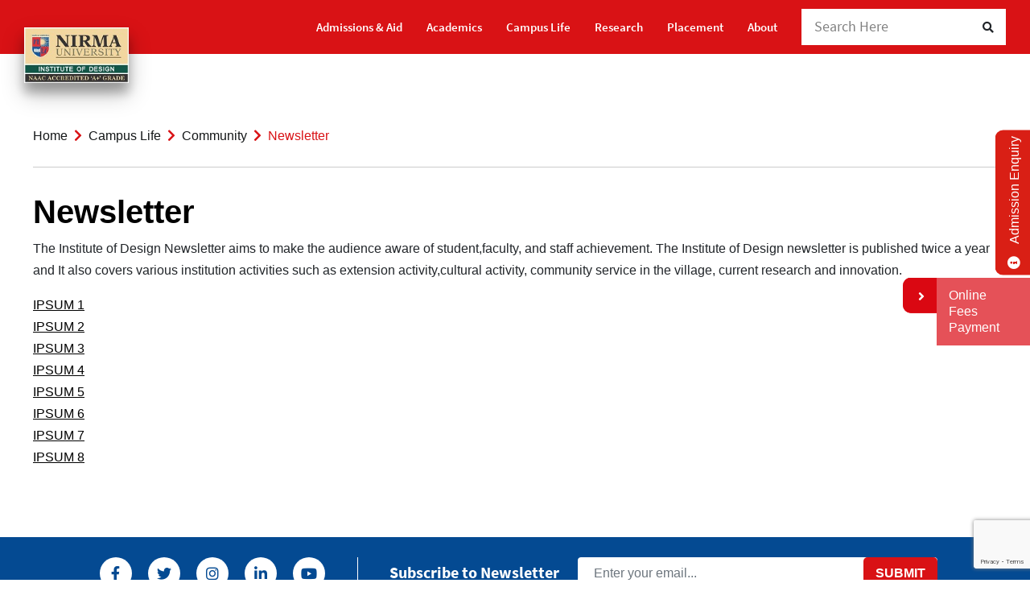

--- FILE ---
content_type: text/html; charset=UTF-8
request_url: https://design.nirmauni.ac.in/campus-life/community/newsletter/
body_size: 14270
content:
 <!doctype html>
<html lang="en-US">

<head>



<!-- Google tag (gtag.js) -->
<!-- <script async src="https://www.googletagmanager.com/gtag/js?id=G-7ZQR8V1E7Z"></script>
<script>
  window.dataLayer = window.dataLayer || [];
  function gtag(){dataLayer.push(arguments);}
  gtag('js', new Date());

  gtag('config', 'G-7ZQR8V1E7Z');
</script> -->

  <meta charset="UTF-8">
  <meta name="viewport" content="width=device-width, initial-scale=1">
  <meta name="author" content="Nirma University">
  <meta name="robots" content="index, follow">
  <meta name="ahrefs-site-verification" content="e8e105a5d319fcc2589e3cd97f99eec82819821bd9ffdbd919b31a67d7aa3a9b">
  <meta name="google-site-verification" content="kTr4apltTqp9mTO1G_7xAcLUnOmbS2BpEDz1nzlEAbc" />






      
    
      <!-- Google Tag Manager -->
      <script>(function(w,d,s,l,i){w[l]=w[l]||[];w[l].push({'gtm.start':
      new Date().getTime(),event:'gtm.js'});var f=d.getElementsByTagName(s)[0],
      j=d.createElement(s),dl=l!='dataLayer'?'&l='+l:'';j.async=true;j.src=
      'https://www.googletagmanager.com/gtm.js?id='+i+dl;f.parentNode.insertBefore(j,f);
      })(window,document,'script','dataLayer','GTM-NX6DHQK');</script>
      <!-- End Google Tag Manager -->


    <script type="application/ld+json">
        {
        @context: "https://schema.org",
        @type: "Organization",
        name: "Institute Commerce Nirma University",
        url: "https://commerce.nirmauni.ac.in/",
        logo: "https://nirmawebsite.s3.ap-south-1.amazonaws.com/wp-content/uploads/sites/25/2022/04/Commerce_06.jpg"
        }
    </script>
      
    
    
        
  
    
    	


  <!-- favicon -->
<link rel="apple-touch-icon" sizes="57x57" href="https://design.nirmauni.ac.in/wp-content/themes/nirma/assets/images/favicon/apple-icon-57x57.png">
<link rel="apple-touch-icon" sizes="60x60" href="https://design.nirmauni.ac.in/wp-content/themes/nirma/assets/images/favicon/apple-icon-60x60.png">
<link rel="apple-touch-icon" sizes="72x72" href="https://design.nirmauni.ac.in/wp-content/themes/nirma/assets/images/favicon/apple-icon-72x72.png">
<link rel="apple-touch-icon" sizes="76x76" href="https://design.nirmauni.ac.in/wp-content/themes/nirma/assets/images/favicon/apple-icon-76x76.png">
<link rel="apple-touch-icon" sizes="114x114" href="https://design.nirmauni.ac.in/wp-content/themes/nirma/assets/images/favicon/apple-icon-114x114.png">
<link rel="apple-touch-icon" sizes="120x120" href="https://design.nirmauni.ac.in/wp-content/themes/nirma/assets/images/favicon/apple-icon-120x120.png">
<link rel="apple-touch-icon" sizes="144x144" href="https://design.nirmauni.ac.in/wp-content/themes/nirma/assets/images/favicon/apple-icon-144x144.png">
<link rel="apple-touch-icon" sizes="152x152" href="https://design.nirmauni.ac.in/wp-content/themes/nirma/assets/images/favicon/apple-icon-152x152.png">
<link rel="apple-touch-icon" sizes="180x180" href="https://design.nirmauni.ac.in/wp-content/themes/nirma/assets/images/favicon/apple-icon-180x180.png">
<link rel="icon" type="image/png" sizes="192x192"  href="https://design.nirmauni.ac.in/wp-content/themes/nirma/assets/images/favicon/android-icon-192x192.png">
<link rel="icon" type="image/png" sizes="32x32" href="https://design.nirmauni.ac.in/wp-content/themes/nirma/assets/images/favicon/favicon-32x32.png">
<link rel="icon" type="image/png" sizes="96x96" href="https://design.nirmauni.ac.in/wp-content/themes/nirma/assets/images/favicon/favicon-96x96.png">
<link rel="icon" type="image/png" sizes="16x16" href="https://design.nirmauni.ac.in/wp-content/themes/nirma/assets/images/favicon/favicon-16x16.png">
<link rel="manifest" href="https://design.nirmauni.ac.in/wp-content/themes/nirma/assets/images/favicon/manifest.json">
<meta name="msapplication-TileColor" content="#2162a2">
<meta name="msapplication-TileImage" content="https://design.nirmauni.ac.in/wp-content/themes/nirma/assets/images/favicon/ms-icon-144x144.png">
<meta name="theme-color" content="#2162a2">

<!-- HTML5 shim and Respond.js for IE8 support of HTML5 elements and media queries -->
<!-- WARNING: Respond.js doesn't work if you view the page via file:// -->
<!--[if lt IE 9]>
<script src="https://oss.maxcdn.com/html5shiv/3.7.3/html5shiv.min.js"></script>
<script src="https://oss.maxcdn.com/respond/1.4.2/respond.min.js"></script>
<![endif]-->
<meta name='robots' content='index, follow, max-image-preview:large' />

	<!-- This site is optimized with the Yoast SEO plugin v26.6 - https://yoast.com/wordpress/plugins/seo/ -->
	<title>Newsletter - Institute of Design</title>
	<meta name="description" content="Get the newsletters about the essential information and events taking place at the Institute of Design, Nirma University (IDNU)." />
	<link rel="canonical" href="https://design.nirmauni.ac.in/campus-life/community/newsletter/" />
	<meta property="og:locale" content="en_US" />
	<meta property="og:type" content="article" />
	<meta property="og:title" content="Newsletter - Institute of Design" />
	<meta property="og:description" content="Get the newsletters about the essential information and events taking place at the Institute of Design, Nirma University (IDNU)." />
	<meta property="og:url" content="https://design.nirmauni.ac.in/campus-life/community/newsletter/" />
	<meta property="og:site_name" content="Institute of Design" />
	<meta property="article:modified_time" content="2023-05-22T06:18:26+00:00" />
	<meta name="twitter:card" content="summary_large_image" />
	<meta name="twitter:label1" content="Est. reading time" />
	<meta name="twitter:data1" content="1 minute" />
	<script type="application/ld+json" class="yoast-schema-graph">{"@context":"https://schema.org","@graph":[{"@type":"WebPage","@id":"https://design.nirmauni.ac.in/campus-life/community/newsletter/","url":"https://design.nirmauni.ac.in/campus-life/community/newsletter/","name":"Newsletter - Institute of Design","isPartOf":{"@id":"https://design.nirmauni.ac.in/#website"},"datePublished":"2022-04-21T10:40:06+00:00","dateModified":"2023-05-22T06:18:26+00:00","description":"Get the newsletters about the essential information and events taking place at the Institute of Design, Nirma University (IDNU).","breadcrumb":{"@id":"https://design.nirmauni.ac.in/campus-life/community/newsletter/#breadcrumb"},"inLanguage":"en-US","potentialAction":[{"@type":"ReadAction","target":["https://design.nirmauni.ac.in/campus-life/community/newsletter/"]}]},{"@type":"BreadcrumbList","@id":"https://design.nirmauni.ac.in/campus-life/community/newsletter/#breadcrumb","itemListElement":[{"@type":"ListItem","position":1,"name":"Campus Life","item":"https://design.nirmauni.ac.in/campus-life/"},{"@type":"ListItem","position":2,"name":"Community","item":"/"},{"@type":"ListItem","position":3,"name":"Newsletter"}]},{"@type":"WebSite","@id":"https://design.nirmauni.ac.in/#website","url":"https://design.nirmauni.ac.in/","name":"Institute of Design","description":"","potentialAction":[{"@type":"SearchAction","target":{"@type":"EntryPoint","urlTemplate":"https://design.nirmauni.ac.in/?s={search_term_string}"},"query-input":{"@type":"PropertyValueSpecification","valueRequired":true,"valueName":"search_term_string"}}],"inLanguage":"en-US"}]}</script>
	<!-- / Yoast SEO plugin. -->


<link rel='dns-prefetch' href='//maps.googleapis.com' />
<link rel='dns-prefetch' href='//fonts.googleapis.com' />
<link rel="alternate" title="oEmbed (JSON)" type="application/json+oembed" href="https://design.nirmauni.ac.in/wp-json/oembed/1.0/embed?url=https%3A%2F%2Fdesign.nirmauni.ac.in%2Fcampus-life%2Fcommunity%2Fnewsletter%2F" />
<link rel="alternate" title="oEmbed (XML)" type="text/xml+oembed" href="https://design.nirmauni.ac.in/wp-json/oembed/1.0/embed?url=https%3A%2F%2Fdesign.nirmauni.ac.in%2Fcampus-life%2Fcommunity%2Fnewsletter%2F&#038;format=xml" />
<style id='wp-img-auto-sizes-contain-inline-css' type='text/css'>
img:is([sizes=auto i],[sizes^="auto," i]){contain-intrinsic-size:3000px 1500px}
/*# sourceURL=wp-img-auto-sizes-contain-inline-css */
</style>
<link rel='stylesheet' id='wp-block-library-css' href='https://design.nirmauni.ac.in/wp-includes/css/dist/block-library/style.min.css' type='text/css' media='all' />
<style id='classic-theme-styles-inline-css' type='text/css'>
/*! This file is auto-generated */
.wp-block-button__link{color:#fff;background-color:#32373c;border-radius:9999px;box-shadow:none;text-decoration:none;padding:calc(.667em + 2px) calc(1.333em + 2px);font-size:1.125em}.wp-block-file__button{background:#32373c;color:#fff;text-decoration:none}
/*# sourceURL=/wp-includes/css/classic-themes.min.css */
</style>
<style id='global-styles-inline-css' type='text/css'>
:root{--wp--preset--aspect-ratio--square: 1;--wp--preset--aspect-ratio--4-3: 4/3;--wp--preset--aspect-ratio--3-4: 3/4;--wp--preset--aspect-ratio--3-2: 3/2;--wp--preset--aspect-ratio--2-3: 2/3;--wp--preset--aspect-ratio--16-9: 16/9;--wp--preset--aspect-ratio--9-16: 9/16;--wp--preset--color--black: #000000;--wp--preset--color--cyan-bluish-gray: #abb8c3;--wp--preset--color--white: #ffffff;--wp--preset--color--pale-pink: #f78da7;--wp--preset--color--vivid-red: #cf2e2e;--wp--preset--color--luminous-vivid-orange: #ff6900;--wp--preset--color--luminous-vivid-amber: #fcb900;--wp--preset--color--light-green-cyan: #7bdcb5;--wp--preset--color--vivid-green-cyan: #00d084;--wp--preset--color--pale-cyan-blue: #8ed1fc;--wp--preset--color--vivid-cyan-blue: #0693e3;--wp--preset--color--vivid-purple: #9b51e0;--wp--preset--gradient--vivid-cyan-blue-to-vivid-purple: linear-gradient(135deg,rgb(6,147,227) 0%,rgb(155,81,224) 100%);--wp--preset--gradient--light-green-cyan-to-vivid-green-cyan: linear-gradient(135deg,rgb(122,220,180) 0%,rgb(0,208,130) 100%);--wp--preset--gradient--luminous-vivid-amber-to-luminous-vivid-orange: linear-gradient(135deg,rgb(252,185,0) 0%,rgb(255,105,0) 100%);--wp--preset--gradient--luminous-vivid-orange-to-vivid-red: linear-gradient(135deg,rgb(255,105,0) 0%,rgb(207,46,46) 100%);--wp--preset--gradient--very-light-gray-to-cyan-bluish-gray: linear-gradient(135deg,rgb(238,238,238) 0%,rgb(169,184,195) 100%);--wp--preset--gradient--cool-to-warm-spectrum: linear-gradient(135deg,rgb(74,234,220) 0%,rgb(151,120,209) 20%,rgb(207,42,186) 40%,rgb(238,44,130) 60%,rgb(251,105,98) 80%,rgb(254,248,76) 100%);--wp--preset--gradient--blush-light-purple: linear-gradient(135deg,rgb(255,206,236) 0%,rgb(152,150,240) 100%);--wp--preset--gradient--blush-bordeaux: linear-gradient(135deg,rgb(254,205,165) 0%,rgb(254,45,45) 50%,rgb(107,0,62) 100%);--wp--preset--gradient--luminous-dusk: linear-gradient(135deg,rgb(255,203,112) 0%,rgb(199,81,192) 50%,rgb(65,88,208) 100%);--wp--preset--gradient--pale-ocean: linear-gradient(135deg,rgb(255,245,203) 0%,rgb(182,227,212) 50%,rgb(51,167,181) 100%);--wp--preset--gradient--electric-grass: linear-gradient(135deg,rgb(202,248,128) 0%,rgb(113,206,126) 100%);--wp--preset--gradient--midnight: linear-gradient(135deg,rgb(2,3,129) 0%,rgb(40,116,252) 100%);--wp--preset--font-size--small: 13px;--wp--preset--font-size--medium: 20px;--wp--preset--font-size--large: 36px;--wp--preset--font-size--x-large: 42px;--wp--preset--spacing--20: 0.44rem;--wp--preset--spacing--30: 0.67rem;--wp--preset--spacing--40: 1rem;--wp--preset--spacing--50: 1.5rem;--wp--preset--spacing--60: 2.25rem;--wp--preset--spacing--70: 3.38rem;--wp--preset--spacing--80: 5.06rem;--wp--preset--shadow--natural: 6px 6px 9px rgba(0, 0, 0, 0.2);--wp--preset--shadow--deep: 12px 12px 50px rgba(0, 0, 0, 0.4);--wp--preset--shadow--sharp: 6px 6px 0px rgba(0, 0, 0, 0.2);--wp--preset--shadow--outlined: 6px 6px 0px -3px rgb(255, 255, 255), 6px 6px rgb(0, 0, 0);--wp--preset--shadow--crisp: 6px 6px 0px rgb(0, 0, 0);}:where(.is-layout-flex){gap: 0.5em;}:where(.is-layout-grid){gap: 0.5em;}body .is-layout-flex{display: flex;}.is-layout-flex{flex-wrap: wrap;align-items: center;}.is-layout-flex > :is(*, div){margin: 0;}body .is-layout-grid{display: grid;}.is-layout-grid > :is(*, div){margin: 0;}:where(.wp-block-columns.is-layout-flex){gap: 2em;}:where(.wp-block-columns.is-layout-grid){gap: 2em;}:where(.wp-block-post-template.is-layout-flex){gap: 1.25em;}:where(.wp-block-post-template.is-layout-grid){gap: 1.25em;}.has-black-color{color: var(--wp--preset--color--black) !important;}.has-cyan-bluish-gray-color{color: var(--wp--preset--color--cyan-bluish-gray) !important;}.has-white-color{color: var(--wp--preset--color--white) !important;}.has-pale-pink-color{color: var(--wp--preset--color--pale-pink) !important;}.has-vivid-red-color{color: var(--wp--preset--color--vivid-red) !important;}.has-luminous-vivid-orange-color{color: var(--wp--preset--color--luminous-vivid-orange) !important;}.has-luminous-vivid-amber-color{color: var(--wp--preset--color--luminous-vivid-amber) !important;}.has-light-green-cyan-color{color: var(--wp--preset--color--light-green-cyan) !important;}.has-vivid-green-cyan-color{color: var(--wp--preset--color--vivid-green-cyan) !important;}.has-pale-cyan-blue-color{color: var(--wp--preset--color--pale-cyan-blue) !important;}.has-vivid-cyan-blue-color{color: var(--wp--preset--color--vivid-cyan-blue) !important;}.has-vivid-purple-color{color: var(--wp--preset--color--vivid-purple) !important;}.has-black-background-color{background-color: var(--wp--preset--color--black) !important;}.has-cyan-bluish-gray-background-color{background-color: var(--wp--preset--color--cyan-bluish-gray) !important;}.has-white-background-color{background-color: var(--wp--preset--color--white) !important;}.has-pale-pink-background-color{background-color: var(--wp--preset--color--pale-pink) !important;}.has-vivid-red-background-color{background-color: var(--wp--preset--color--vivid-red) !important;}.has-luminous-vivid-orange-background-color{background-color: var(--wp--preset--color--luminous-vivid-orange) !important;}.has-luminous-vivid-amber-background-color{background-color: var(--wp--preset--color--luminous-vivid-amber) !important;}.has-light-green-cyan-background-color{background-color: var(--wp--preset--color--light-green-cyan) !important;}.has-vivid-green-cyan-background-color{background-color: var(--wp--preset--color--vivid-green-cyan) !important;}.has-pale-cyan-blue-background-color{background-color: var(--wp--preset--color--pale-cyan-blue) !important;}.has-vivid-cyan-blue-background-color{background-color: var(--wp--preset--color--vivid-cyan-blue) !important;}.has-vivid-purple-background-color{background-color: var(--wp--preset--color--vivid-purple) !important;}.has-black-border-color{border-color: var(--wp--preset--color--black) !important;}.has-cyan-bluish-gray-border-color{border-color: var(--wp--preset--color--cyan-bluish-gray) !important;}.has-white-border-color{border-color: var(--wp--preset--color--white) !important;}.has-pale-pink-border-color{border-color: var(--wp--preset--color--pale-pink) !important;}.has-vivid-red-border-color{border-color: var(--wp--preset--color--vivid-red) !important;}.has-luminous-vivid-orange-border-color{border-color: var(--wp--preset--color--luminous-vivid-orange) !important;}.has-luminous-vivid-amber-border-color{border-color: var(--wp--preset--color--luminous-vivid-amber) !important;}.has-light-green-cyan-border-color{border-color: var(--wp--preset--color--light-green-cyan) !important;}.has-vivid-green-cyan-border-color{border-color: var(--wp--preset--color--vivid-green-cyan) !important;}.has-pale-cyan-blue-border-color{border-color: var(--wp--preset--color--pale-cyan-blue) !important;}.has-vivid-cyan-blue-border-color{border-color: var(--wp--preset--color--vivid-cyan-blue) !important;}.has-vivid-purple-border-color{border-color: var(--wp--preset--color--vivid-purple) !important;}.has-vivid-cyan-blue-to-vivid-purple-gradient-background{background: var(--wp--preset--gradient--vivid-cyan-blue-to-vivid-purple) !important;}.has-light-green-cyan-to-vivid-green-cyan-gradient-background{background: var(--wp--preset--gradient--light-green-cyan-to-vivid-green-cyan) !important;}.has-luminous-vivid-amber-to-luminous-vivid-orange-gradient-background{background: var(--wp--preset--gradient--luminous-vivid-amber-to-luminous-vivid-orange) !important;}.has-luminous-vivid-orange-to-vivid-red-gradient-background{background: var(--wp--preset--gradient--luminous-vivid-orange-to-vivid-red) !important;}.has-very-light-gray-to-cyan-bluish-gray-gradient-background{background: var(--wp--preset--gradient--very-light-gray-to-cyan-bluish-gray) !important;}.has-cool-to-warm-spectrum-gradient-background{background: var(--wp--preset--gradient--cool-to-warm-spectrum) !important;}.has-blush-light-purple-gradient-background{background: var(--wp--preset--gradient--blush-light-purple) !important;}.has-blush-bordeaux-gradient-background{background: var(--wp--preset--gradient--blush-bordeaux) !important;}.has-luminous-dusk-gradient-background{background: var(--wp--preset--gradient--luminous-dusk) !important;}.has-pale-ocean-gradient-background{background: var(--wp--preset--gradient--pale-ocean) !important;}.has-electric-grass-gradient-background{background: var(--wp--preset--gradient--electric-grass) !important;}.has-midnight-gradient-background{background: var(--wp--preset--gradient--midnight) !important;}.has-small-font-size{font-size: var(--wp--preset--font-size--small) !important;}.has-medium-font-size{font-size: var(--wp--preset--font-size--medium) !important;}.has-large-font-size{font-size: var(--wp--preset--font-size--large) !important;}.has-x-large-font-size{font-size: var(--wp--preset--font-size--x-large) !important;}
:where(.wp-block-post-template.is-layout-flex){gap: 1.25em;}:where(.wp-block-post-template.is-layout-grid){gap: 1.25em;}
:where(.wp-block-term-template.is-layout-flex){gap: 1.25em;}:where(.wp-block-term-template.is-layout-grid){gap: 1.25em;}
:where(.wp-block-columns.is-layout-flex){gap: 2em;}:where(.wp-block-columns.is-layout-grid){gap: 2em;}
:root :where(.wp-block-pullquote){font-size: 1.5em;line-height: 1.6;}
/*# sourceURL=global-styles-inline-css */
</style>
<link rel='stylesheet' id='parent-style-css' href='https://design.nirmauni.ac.in/wp-content/themes/nirma/style.css' type='text/css' media='all' />
<link rel='stylesheet' id='nirma-inner-child-css' href='https://design.nirmauni.ac.in/wp-content/themes/nirma-inner/assets/css/inner-child.css' type='text/css' media='all' />
<link rel='stylesheet' id='nirma-style-css' href='https://design.nirmauni.ac.in/wp-content/themes/nirma-inner/style.css' type='text/css' media='all' />
<link rel='stylesheet' id='nirma-bootstrap-css' href='https://design.nirmauni.ac.in/wp-content/themes/nirma/assets/css/lib/bootstrap.css' type='text/css' media='all' />
<link rel='stylesheet' id='nirma-fontawesome-css' href='https://design.nirmauni.ac.in/wp-content/themes/nirma/assets/css/lib/fontawesome.css' type='text/css' media='all' />
<link rel='stylesheet' id='nirma-slick-css' href='https://design.nirmauni.ac.in/wp-content/themes/nirma/assets/css/lib/slick.css' type='text/css' media='all' />
<link rel='stylesheet' id='nirma-jquery-ui-css' href='https://design.nirmauni.ac.in/wp-content/themes/nirma/assets/css/lib/jquery-ui.css' type='text/css' media='all' />
<link rel='stylesheet' id='nirma-custom-css' href='https://design.nirmauni.ac.in/wp-content/themes/nirma/assets/css/custom.css' type='text/css' media='all' />
<link rel='stylesheet' id='nirma-google-fonts-css' href='https://fonts.googleapis.com/css?family=Source+Sans+Pro%3A100%2C100italic%2C200%2C200italic%2C300%2C300italic%2C400%2C400italic%2C500%2C500italic%2C600%2C600italic%2C700%2C700italic%2C800%2C800italic%2C900%2C900italic&#038;display=swap&#038;ver=1768480108' type='text/css' media='all' />
<link rel='stylesheet' id='nirma-new-custom-css-css' href='https://design.nirmauni.ac.in/wp-content/themes/nirma/assets/css/new-custom.css' type='text/css' media='all' />
<link rel='stylesheet' id='nirma-inner-css-css' href='https://design.nirmauni.ac.in/wp-content/themes/nirma/assets/css/management_site.css' type='text/css' media='all' />
<link rel='stylesheet' id='nirma-colors-css' href='https://design.nirmauni.ac.in/wp-content/themes/nirma/assets/css/colors/colors.css' type='text/css' media='all' />
<style id='nirma-colors-inline-css' type='text/css'>
        .find_events .calendar-wrapper #divCal .circle{
        background-color: #003228;
        }


        
/*# sourceURL=nirma-colors-inline-css */
</style>
<link rel='stylesheet' id='nirma-custom-mopt-css' href='https://design.nirmauni.ac.in/wp-content/themes/nirma/assets/css/custom-mopt.css' type='text/css' media='all' />
<link rel='stylesheet' id='sweetalert2-min-css-css' href='https://design.nirmauni.ac.in/wp-content/themes/nirma/assets/css/lib/sweetalert2.min.css' type='text/css' media='all' />
<link rel='stylesheet' id='cf7cf-style-css' href='https://design.nirmauni.ac.in/wp-content/plugins/cf7-conditional-fields/style.css' type='text/css' media='all' />
<script type="text/javascript" src="https://design.nirmauni.ac.in/wp-includes/js/jquery/jquery.min.js" id="jquery-core-js"></script>
<script type="text/javascript" src="https://design.nirmauni.ac.in/wp-includes/js/jquery/jquery-migrate.min.js" id="jquery-migrate-js"></script>
<script type="text/javascript" src="https://design.nirmauni.ac.in/wp-content/themes/nirma/assets/js/simplePagination.js" id="nirma-pagination-js"></script>
<link rel="https://api.w.org/" href="https://design.nirmauni.ac.in/wp-json/" /><link rel="alternate" title="JSON" type="application/json" href="https://design.nirmauni.ac.in/wp-json/wp/v2/pages/12191" />
<link rel='shortlink' href='https://design.nirmauni.ac.in/?p=12191' />
<script>
        document.addEventListener("contextmenu", function(event) {
            event.preventDefault(); // Disable right-click
        });
 
        document.addEventListener("keydown", function(event) {
            if (event.ctrlKey && (event.key === "u" || event.key === "U" || event.key === "c" || event.key === "C")) {
                event.preventDefault(); // Disable Ctrl+U (view source) & Ctrl+C (copy)
            }
            if (event.key === "F12" || (event.ctrlKey && event.shiftKey && event.key === "I")) {
                event.preventDefault(); // Disable F12 & Ctrl+Shift+I (Inspect)
            }
        });
    </script><style>
        /* Disable text selection */
        body, p, span, div, h1, h2, h3, h4, h5, h6, img {
            user-select: none;
            -webkit-user-select: none;
            -moz-user-select: none;
            -ms-user-select: none;
        }
 
        /* Disable drag & drop */
        img, a {
            -webkit-user-drag: none;
            -khtml-user-drag: none;
            -moz-user-drag: none;
            -o-user-drag: none;
            user-drag: none;
        }
 
        /* Disable right-click menu */
        body {
            -webkit-touch-callout: none;
        }
    </style><meta name="generator" content="Elementor 3.34.0; features: additional_custom_breakpoints; settings: css_print_method-external, google_font-enabled, font_display-auto">
<style type="text/css">.recentcomments a{display:inline !important;padding:0 !important;margin:0 !important;}</style>			<style>
				.e-con.e-parent:nth-of-type(n+4):not(.e-lazyloaded):not(.e-no-lazyload),
				.e-con.e-parent:nth-of-type(n+4):not(.e-lazyloaded):not(.e-no-lazyload) * {
					background-image: none !important;
				}
				@media screen and (max-height: 1024px) {
					.e-con.e-parent:nth-of-type(n+3):not(.e-lazyloaded):not(.e-no-lazyload),
					.e-con.e-parent:nth-of-type(n+3):not(.e-lazyloaded):not(.e-no-lazyload) * {
						background-image: none !important;
					}
				}
				@media screen and (max-height: 640px) {
					.e-con.e-parent:nth-of-type(n+2):not(.e-lazyloaded):not(.e-no-lazyload),
					.e-con.e-parent:nth-of-type(n+2):not(.e-lazyloaded):not(.e-no-lazyload) * {
						background-image: none !important;
					}
				}
			</style>
			    <!-- Google Tag Manager -->
    <script>
      (function(w, d, s, l, i) {
        w[l] = w[l] || [];
        w[l].push({
          'gtm.start': new Date().getTime(),
          event: 'gtm.js'
        });
        var f = d.getElementsByTagName(s)[0],
          j = d.createElement(s),
          dl = l != 'dataLayer' ? '&l=' + l : '';
        j.async = true;
        j.src =
          'https://www.googletagmanager.com/gtm.js?id=' + i + dl;
        f.parentNode.insertBefore(j, f);
      })(window, document, 'script', 'dataLayer', 'GTM-P96XC64');
    </script>
    <!-- End Google Tag Manager -->
    <!-- Google Tag Manager (noscript) -->
    <noscript><iframe src="https://www.googletagmanager.com/ns.html?id=GTM-P96XC64" height="0" width="0" style="display:none;visibility:hidden"></iframe></noscript>
    <!-- End Google Tag Manager (noscript) -->
    <!-- Global site tag (gtag.js) - Google Analytics -->
    <script async src="https://www.googletagmanager.com/gtag/js?id=UA-146660845-2"></script>
    <script>
      window.dataLayer = window.dataLayer || [];

      function gtag() {
        dataLayer.push(arguments);
      }
      gtag('js', new Date());
      gtag('config', 'UA-146660845-2');
    </script>
          <!-- Facebook Pixel Code -->
      <script>
        ! function(f, b, e, v, n, t, s) {
          if (f.fbq) return;
          n = f.fbq = function() {
            n.callMethod ?
              n.callMethod.apply(n, arguments) : n.queue.push(arguments)
          };
          if (!f._fbq) f._fbq = n;
          n.push = n;
          n.loaded = !0;
          n.version = '2.0';
          n.queue = [];
          t = b.createElement(e);
          t.async = !0;
          t.src = v;
          s = b.getElementsByTagName(e)[0];
          s.parentNode.insertBefore(t, s)
        }(window, document, 'script',
          'https://connect.facebook.net/en_US/fbevents.js');
        fbq('init', '422250288697645');
        fbq('track', 'PageView');
      </script>
      <noscript><img alt="Institute of Management, Nirma University - Logo" height="1" width="1" style="display:none" src="https://www.facebook.com/tr?id=422250288697645&ev=PageView&noscript=1" /></noscript>
      <!-- End Facebook Pixel Code -->
        
  
<meta name="google-site-verification" content="mDYTEO9obFnTWGNa2oXpQCXYFMNz4xNaoLEWcoYNT-I" />




</head>

<body data-rsssl=1 class="wp-singular page-template-default page page-id-12191 page-child parent-pageid-4474 wp-theme-nirma wp-child-theme-nirma-inner elementor-default elementor-kit-11106">



  
  
    <!-- Google Tag Manager (noscript) -->
    <noscript><iframe src="https://www.googletagmanager.com/ns.html?id=GTM-NX6DHQK"
    height="0" width="0" style="display:none;visibility:hidden"></iframe></noscript>
    <!-- End Google Tag Manager (noscript) -->
  
  
    
     
  
   
   
  <div class="matlasloadder">
    <!-- <img src="https://nirmauni.ac.in/wp-content/uploads/2022/01/New-Project.png"> -->
    <img src="https://nirmawebsite.s3.ap-south-1.amazonaws.com/wp-content/matlas/assets/images/new-home/admission-icon/04.svg" style="width: 200px; height: 200px; opacity: 0.6;" alt="Institute of Management, Nirma University - Logo">
  </div> 

  <!-- Begin Header Section -->
  <header class="header-area">
    <div class="navbar-area">
      <div class="mobile-responsive-nav">
        <div class="container">
          <div class="mobile-responsive-menu">
            <div class="nirma-mobile-nav">
              <nav class="navbar navbar-expand-md navbar-light  " aria-label="Main navigation">
                <div class="content-container">
                  <div class="logo">
                    <a href="https://design.nirmauni.ac.in">
                                            <img src="https://nirmawebsite.s3.ap-south-1.amazonaws.com/wp-content/uploads/sites/26/2022/04/Design_08.jpg" class="img-fluid desktop_logo" alt="main_logo">
                    </a>
                  </div>
                  <div class="menu-icons">
                    <ul>
                      <li>
                        <a class="toggler-menu ">
                          <span class=" navbar-toggler-icon"></span>
                        </a>
                      </li>
		       
                      <li class="search-parent">
                        <a href="#" class="search-btn-res" data-toggle="modal" data-target=".search-modal">
                          <i class="fas fa-search"></i>
                        </a>
                      </li>

                    </ul>
                  </div>
                  <div class="navbar-collapse offcanvas-collapse" id="navbarsExampleDefault">
                    <div class="offcanvas-header">
                      <div class="logo">
                        <a href="https://design.nirmauni.ac.in">
                                                    <img src="https://nirmawebsite.s3.ap-south-1.amazonaws.com/wp-content/uploads/sites/26/2022/04/Design_08.jpg" class="img-fluid desktop_logo" alt="main_logo">
                        </a>
                      </div>
                      <a type="button" class="btn-close offcanva-close text-reset" data-dismiss="offcanvas" aria-label="Close"></a>
                    </div>
                    <div class="offcanvas-body">
                      <!-- nav links for mob  start -->
                      <div class="navbar-links">
                        <ul id="menu-phase-ii-new-simple-menu" class="navbar-nav m-auto"><li id="menu-item-11088" class="menu-item menu-item-type-post_type menu-item-object-page menu-item-11088"><a href="https://design.nirmauni.ac.in/admission-aid/">Admissions &#038; Aid</a></li>
<li id="menu-item-11087" class="menu-item menu-item-type-post_type menu-item-object-page menu-item-11087"><a href="https://design.nirmauni.ac.in/academics/">Academics</a></li>
<li id="menu-item-11090" class="menu-item menu-item-type-post_type menu-item-object-page current-page-ancestor menu-item-11090"><a href="https://design.nirmauni.ac.in/campus-life/">Campus Life</a></li>
<li id="menu-item-11158" class="menu-item menu-item-type-post_type menu-item-object-page menu-item-11158"><a href="https://design.nirmauni.ac.in/design-research/">Research</a></li>
<li id="menu-item-13111" class="menu-item menu-item-type-post_type menu-item-object-page menu-item-13111"><a href="https://design.nirmauni.ac.in/placement/">Placement</a></li>
<li id="menu-item-11086" class="menu-item menu-item-type-post_type menu-item-object-page menu-item-11086"><a href="https://design.nirmauni.ac.in/about/">About</a></li>
</ul>                      </div>
                      <!-- nav klinks for mov ends -->
                    </div>

                  </div>
                  <div class="backdrop" style="display: none;"></div>
                </div>
              </nav>
            </div>
          </div>
        </div>
      </div>
      <div class="desktop-nav">
        <div class="container">
          <nav class="navbar navbar-expand-md navbar-light">
            <div class="navbar-brand">
              <a class="brand-logo" href="https://design.nirmauni.ac.in">
                                <img src="https://nirmawebsite.s3.ap-south-1.amazonaws.com/wp-content/uploads/sites/26/2022/04/Design_08.jpg" class="img-fluid desktop_logo" alt="main_logo">
              </a>
            </div>
            <div class="collapse navbar-collapse mean-menu" id="navbarSupportedContent">
                            <ul id="menu-new-main-menu-1" class="navbar-nav">
                <li class="menu-item menu-item-type-post_type menu-item-object-page menu-item-11088"><a href="https://design.nirmauni.ac.in/admission-aid/">Admissions &#038; Aid</a></li>
<li class="menu-item menu-item-type-post_type menu-item-object-page menu-item-11087"><a href="https://design.nirmauni.ac.in/academics/">Academics</a></li>
<li class="menu-item menu-item-type-post_type menu-item-object-page current-page-ancestor menu-item-11090"><a href="https://design.nirmauni.ac.in/campus-life/">Campus Life</a></li>
<li class="menu-item menu-item-type-post_type menu-item-object-page menu-item-11158"><a href="https://design.nirmauni.ac.in/design-research/">Research</a></li>
<li class="menu-item menu-item-type-post_type menu-item-object-page menu-item-13111"><a href="https://design.nirmauni.ac.in/placement/">Placement</a></li>
<li class="menu-item menu-item-type-post_type menu-item-object-page menu-item-11086"><a href="https://design.nirmauni.ac.in/about/">About</a></li>
              </ul>
              <div class="others-options">
                <ul>
                  <li>
                    <div class="single-input-inner right-side-icon" data-toggle="modal" data-target=".search-modal">
                      <div class="typewriterbox">
                                                <div class="typewrite" data-period="2000" data-type='[ "Search Here" ]'>
                          <span class="wrap">Search Here</span>
                        </div>
                        <i class="fas fa-search"></i>
                      </div>
                    </div>
                  </li>
	                </ul>
              </div>
            </div>
        </div>
        </nav>
      </div>
    </div>

    </div>
  </header>
  <!-- End Header Section -->
  <!-- Testing -->
        <div class="mobile_apply">
      <div class="container">
        <div class="accordion" id="apply">
          <div class="card">
            <div class="card-header" id="apply_collapse">
              <h5 class="mb-0">
                <button class="btn btn-link collapsed" type="button" data-toggle="collapse" data-target="#collapseApply" aria-expanded="false" aria-controls="collapseApply">
                  Apply
                </button>
              </h5>
            </div>
            <div id="collapseApply" class="collapse" aria-labelledby="apply_collapse" data-parent="#apply">
              <div class="card-body">
                <ul class="list-unstyled">
                                      <li><a href="https://formbuilder.ccavenue.com/live/kotak-mahindra/nirma-university">Online Fees Payment </a></li>
                                                        <li><a href="#" data-toggle="modal" data-target="#EnquireButton"><span><i class="fas fa-info-circle"></i></span> Enquire Now</a> </li>
                                                                                          <li class="close_button" data-toggle="collapse" aria-expanded="false" aria-controls="collapseApply"><i class="fas fa-times"></i></li>
                </ul>
              </div>
            </div>
          </div>
        </div>
      </div>
    </div>
  
	<!-- breadcrub section strt -->
	<section class="nri-breadcrub">
		<div class="container">
			<div class="row">
				<div class="col-lg-12">
					<nav aria-label="breadcrumb"><ol class="breadcrumb"><li class="breadcrumb-item"><a href="https://design.nirmauni.ac.in">Home</a></li>  <li class="breadcrumb-item " aria-current="page"><a href="https://design.nirmauni.ac.in/campus-life/">Campus Life</a></li>  <li class="breadcrumb-item " aria-current="page"><a href="#">Community</a></li>  <li class="breadcrumb-item active" aria-current="page"><span>Newsletter</span></li></ol></nav>				</div>
			</div>
		</div>
	</section>
	<!-- breadcrub section end  -->

	<section class="about_university mt-5">
		<div class="container">
			<div class="row">
								<div class="col-sm-12">
					<div class="pageRightSide">
						<h1>Newsletter</h1><p>The Institute of Design Newsletter aims to make the audience aware of student,faculty, and staff achievement. The Institute of Design newsletter is published twice a year and It also covers various institution activities such as extension activity,cultural activity, community service in the village, current research and innovation.</p>
<p><a href="https://nirmawebsite.s3.ap-south-1.amazonaws.com/wp-content/uploads/sites/26/2022/12/IPSUM-_1st-Issue.pdf">IPSUM 1</a><br />
<a href="https://nirmawebsite.s3.ap-south-1.amazonaws.com/wp-content/uploads/sites/26/2022/12/IPSUM_2nd-Issue.pdf">IPSUM 2</a><br />
<a href="https://nirmawebsite.s3.ap-south-1.amazonaws.com/wp-content/uploads/sites/26/2022/12/IPSUM_3rd-Issue.pdf">IPSUM 3</a><br />
<a href="https://nirmawebsite.s3.ap-south-1.amazonaws.com/wp-content/uploads/sites/26/2022/12/IPSUM_4th-Issue.pdf">IPSUM 4</a><br />
<a href="https://nirmawebsite.s3.ap-south-1.amazonaws.com/wp-content/uploads/sites/26/2022/12/IPSUM_5th-issue.pdf">IPSUM 5</a><br />
<a href="https://nirmawebsite.s3.ap-south-1.amazonaws.com/wp-content/uploads/sites/26/2022/12/IPSUM_6th-Issue.pdf">IPSUM 6</a><br />
<a href="https://nirmawebsite.s3.ap-south-1.amazonaws.com/wp-content/uploads/sites/26/2022/12/IPSUM_7th-Issue.pdf">IPSUM 7</a><br />
<a href="https://nirmawebsite.s3.ap-south-1.amazonaws.com/wp-content/uploads/sites/26/2022/12/IPSUM_8th-Issue.pdf">IPSUM 8</a></p>
					</div>
				</div>
			</div>
		</div>
		<!-- end of container-->
	</section>
	<!-- end of about_university -->
	<!-- Begin Subscribe to Newsletter Section -->
<section class="nri-socialIconSubscribeNewsletter">
  <div class="container">
    <div class="row align-items-center">
      <div class="socialIcon-col">
        <div class="scoialIconList">
          <ul>
                          <li>
                <a href="https://www.facebook.com/profile.php?id=100088687926776" target="_blank"><i class="fab fa-facebook-f"></i></a>
              </li>
                          <li>
                <a href="https://twitter.com/IDNUOfficial" target="_blank"><i class="fab fa-twitter"></i></a>
              </li>
                          <li>
                <a href="https://www.instagram.com/instofdesign_nirmauniversity/" target="_blank"><i class="fab fa-instagram"></i></a>
              </li>
                          <li>
                <a href="https://www.linkedin.com/in/institute-of-design-nirma-university-8242b3253/" target="_blank"><i class="fab fa-linkedin-in"></i></a>
              </li>
                          <li>
                <a href="https://www.youtube.com/nirmauniversityahmedabad" target="_blank"><i class="fab fa-youtube"></i></a>
              </li>
                      </ul>
        </div>
      </div>
      <div class="newsLetter-col">
        <div class="sec-title">
          <h2 class="title">Subscribe to Newsletter</h2>
        </div>
                  <div class="form-newsLetter">
            <form id="footerNewsletter" class="footerNewsletter">
              <input type="hidden" id="subscription" name="firstname" value="0ef85905b6">              <div class="newsletter-form">
                <input type="email" class="form-control" id="emailInput" name="EMAIL" placeholder="Enter your email...">
                <button type="submit">Submit</button>
              </div>
              <label style="display: none !important;">Leave this field empty if you're human:
                <input type="text" name="_mc4wp_honeypot" value="" tabindex="-1" autocomplete="off">
              </label>
              <div class="mc4wp-response"></div>
            </form>
          </div>
              </div>
    </div>
  </div>
</section>
<!-- End Subscribe to Newsletter Section -->

<!-- Begin Footer Section -->
<footer class="nri-footer">
      <div class="footer-top">
      <div class="container">
        <div class="row">
          <div class="col-lg-10 col-md-12 col-sm-12 col-12 footer-links-container">
            <div class="row">
                              <div class="col-lg-3 col-md-12 col-sm-12 col-12">
                  <div class="depart_foot"><h3 class="widget-title">THE INSTITUTE</h2>
<div class="menu-footer-menu-2-container"><ul id="menu-footer-menu-2" class="menu"><li id="menu-item-8788" class="menu-item menu-item-type-custom menu-item-object-custom menu-item-8788"><a href="https://design.nirmauni.ac.in/about/about-design/overview/">About</a></li>
<li id="menu-item-8789" class="menu-item menu-item-type-custom menu-item-object-custom menu-item-8789"><a href="https://design.nirmauni.ac.in/admission-aid/under-graduate/b-des-communication-design/">Undergraduate Programmes</a></li>
<li id="menu-item-8802" class="menu-item menu-item-type-custom menu-item-object-custom menu-item-8802"><a href="https://design.nirmauni.ac.in/pharmacy-research/thrust-areas/">Thrust Areas</a></li>
<li id="menu-item-8790" class="menu-item menu-item-type-custom menu-item-object-custom menu-item-8790"><a href="https://design.nirmauni.ac.in/admission-aid/under-graduate/b-des-communication-design/">Apply Online</a></li>
<li id="menu-item-11436" class="menu-item menu-item-type-custom menu-item-object-custom menu-item-11436"><a href="https://arcdeslibrary.nirmauni.ac.in/">Library</a></li>
</ul></div></div>                </div>
                                            <div class="col-lg-3 col-md-12 col-sm-12 col-12">
                  <div class="depart_foot"><h3 class="widget-title">E-RESOURCES</h2>
<div class="menu-footer-menu-3-container"><ul id="menu-footer-menu-3" class="menu"><li id="menu-item-12586" class="menu-item menu-item-type-custom menu-item-object-custom menu-item-12586"><a href="https://nirmauni.ac.in/campus-map/">Campus Map</a></li>
<li id="menu-item-12587" class="menu-item menu-item-type-custom menu-item-object-custom menu-item-12587"><a href="https://apps.nirmauni.ac.in/webdms/">Document Management System</a></li>
<li id="menu-item-12588" class="menu-item menu-item-type-custom menu-item-object-custom menu-item-12588"><a href="https://lms.nirmauni.ac.in/login/index.php">Learning Management System</a></li>
<li id="menu-item-12585" class="menu-item menu-item-type-post_type menu-item-object-page current-menu-item page_item page-item-12191 current_page_item menu-item-12585"><a href="https://design.nirmauni.ac.in/campus-life/community/newsletter/" aria-current="page">Newsletter</a></li>
<li id="menu-item-12589" class="menu-item menu-item-type-custom menu-item-object-custom menu-item-12589"><a href="https://apps.nirmauni.ac.in/rpms/">Research Management System</a></li>
</ul></div></div>                </div>
                                            <div class="col-lg-3 col-md-12 col-sm-12 col-12">
                  <div class="depart_foot"><h3 class="widget-title">VISITORS</h2>
<div class="menu-footer-menu-4-container"><ul id="menu-footer-menu-4" class="menu"><li id="menu-item-12373" class="menu-item menu-item-type-post_type menu-item-object-page menu-item-12373"><a href="https://design.nirmauni.ac.in/visitors/about-ahmedabad/">About Ahmedabad</a></li>
<li id="menu-item-12499" class="menu-item menu-item-type-post_type menu-item-object-page menu-item-12499"><a href="https://design.nirmauni.ac.in/placement/">Placement</a></li>
</ul></div></div>                </div>
                                            <div class="col-lg-3 col-md-12 col-sm-12 col-12">
                  <div class="depart_foot"><h3 class="widget-title">MISCELLANEOUS</h2>
<div class="menu-footer-menu-5-container"><ul id="menu-footer-menu-5" class="menu"><li id="menu-item-12552" class="menu-item menu-item-type-post_type menu-item-object-page menu-item-12552"><a href="https://design.nirmauni.ac.in/calendar/">Calendar</a></li>
<li id="menu-item-12377" class="menu-item menu-item-type-custom menu-item-object-custom menu-item-12377"><a href="https://nirmauni.ac.in/online-fees-payment/">Online Fees Payment</a></li>
<li id="menu-item-8803" class="menu-item menu-item-type-custom menu-item-object-custom menu-item-8803"><a href="https://design.nirmauni.ac.in/public-holidays/">Public Holidays</a></li>
<li id="menu-item-9069" class="menu-item menu-item-type-custom menu-item-object-custom menu-item-9069"><a href="https://design.nirmauni.ac.in/timings/">Timings</a></li>
</ul></div></div>                </div>
                          </div>
          </div>
          <div class="col-lg-2 col-md-12 col-sm-12 col-12 Careers-container">
            <div class="mbhfooter">
<p></p>
</div><div class="mbhfooter">
<p></p>
</div><div class="mbhfooter"><div class="textwidget custom-html-widget depart_foot"><ul class="connect">
    <li><a href="/visitors/careers/">Careers</a></li>
    <li><a href="/contact/">Contact</a></li>
    <li><a href="/downloads/">Downloads</a></li>
    <li><a href="http://nirmauni.ac.in/">University</a></li>
</ul></div></div>          </div>
        </div>
      </div>
    </div>
    <!-- </div> -->
  <div class="footer-bottom">
    <div class="container">
      <div class="copyright_border">
        <div class="row">
          <div class="col-lg-6 col-md-12 col-sm-12 col-12">
            <div class="copyright">
              <p>© Copyright 2026 by Nirma University, Ahmedabad, India. All Rights Reserved.</p>
            </div>
          </div>
          <div class="col-lg-6 col-md-12 col-sm-12 col-12 ">

            <ul id="menu-footer-menu" class="list-unstyled list-inline"><li id="menu-item-8822" class="menu-item menu-item-type-post_type menu-item-object-page menu-item-8822"><a href="https://design.nirmauni.ac.in/privacy-policy/">Privacy Policy</a></li>
<li id="menu-item-8821" class="menu-item menu-item-type-post_type menu-item-object-page menu-item-8821"><a href="https://design.nirmauni.ac.in/disclaimer/">Disclaimer</a></li>
<li id="menu-item-8820" class="menu-item menu-item-type-post_type menu-item-object-page menu-item-8820"><a href="https://design.nirmauni.ac.in/copyright/">Copyright</a></li>
<li id="menu-item-8819" class="menu-item menu-item-type-post_type menu-item-object-page menu-item-8819"><a href="https://design.nirmauni.ac.in/terms-of-use/">Terms of Use   </a></li>
<li id="menu-item-9991" class="menu-item menu-item-type-post_type menu-item-object-page menu-item-9991"><a href="https://design.nirmauni.ac.in/sitemap/">Sitemap</a></li>
</ul>          </div>
        </div>
      </div>
    </div>
  </div>

  <div class="scroll-btn">
    <button id="scrollToTopBtn"><i class="fa fa-arrow-up" aria-hidden="true"></i></button>
  </div>

</footer>
<!-- End Footer Section -->


<section class="quickLinkFixed">

  
    <div class="Enquire-button toggleQuickLink">

      <a href="javascript:void(0);">
        <i class="fas fa-info-circle"></i>
        <i class="fas fa-angle-down"></i>
        Admission Enquiry      </a>

      <div class="enquireForm ">
        
<div class="wpcf7 no-js" id="wpcf7-f960-o1" lang="en-US" dir="ltr" data-wpcf7-id="960">
<div class="screen-reader-response"><p role="status" aria-live="polite" aria-atomic="true"></p> <ul></ul></div>
<form action="/campus-life/community/newsletter/#wpcf7-f960-o1" method="post" class="wpcf7-form init" aria-label="Contact form" novalidate="novalidate" data-status="init">
<fieldset class="hidden-fields-container"><input type="hidden" name="_wpcf7" value="960" /><input type="hidden" name="_wpcf7_version" value="6.1.4" /><input type="hidden" name="_wpcf7_locale" value="en_US" /><input type="hidden" name="_wpcf7_unit_tag" value="wpcf7-f960-o1" /><input type="hidden" name="_wpcf7_container_post" value="0" /><input type="hidden" name="_wpcf7_posted_data_hash" value="" /><input type="hidden" name="_wpcf7cf_hidden_group_fields" value="[]" /><input type="hidden" name="_wpcf7cf_hidden_groups" value="[]" /><input type="hidden" name="_wpcf7cf_visible_groups" value="[]" /><input type="hidden" name="_wpcf7cf_repeaters" value="[]" /><input type="hidden" name="_wpcf7cf_steps" value="{}" /><input type="hidden" name="_wpcf7cf_options" value="{&quot;form_id&quot;:960,&quot;conditions&quot;:[],&quot;settings&quot;:{&quot;animation&quot;:&quot;yes&quot;,&quot;animation_intime&quot;:200,&quot;animation_outtime&quot;:200,&quot;conditions_ui&quot;:&quot;normal&quot;,&quot;notice_dismissed&quot;:false}}" /><input type="hidden" name="_wpcf7_recaptcha_response" value="" />
</fieldset>
<div class="form-group">
	<p><span class="wpcf7-form-control-wrap" data-name="fname"><input size="40" maxlength="400" class="wpcf7-form-control wpcf7-text wpcf7-validates-as-required form-control" aria-required="true" aria-invalid="false" placeholder="Name*" value="" type="text" name="fname" /></span>
	</p>
</div>
<div class="form-group">
	<p><span class="wpcf7-form-control-wrap" data-name="email-222"><input size="40" maxlength="400" class="wpcf7-form-control wpcf7-email wpcf7-validates-as-required wpcf7-text wpcf7-validates-as-email form-control" aria-required="true" aria-invalid="false" placeholder="Email*" value="" type="email" name="email-222" /></span>
	</p>
</div>
<div class="form-group">
	<p><span class="wpcf7-form-control-wrap" data-name="tel-446"><input size="40" maxlength="400" class="wpcf7-form-control wpcf7-tel wpcf7-validates-as-required wpcf7-text wpcf7-validates-as-tel form-control" aria-required="true" aria-invalid="false" placeholder="Mobile Number*" value="" type="tel" name="tel-446" /></span>
	</p>
</div>
<div class="form-group">
	<p><span class="wpcf7-form-control-wrap" data-name="programmes"><select class="wpcf7-form-control wpcf7-select form-control" aria-invalid="false" name="programmes"><option value="Select Programmes">Select Programmes</option><option value="BDes (Industrial Design)">BDes (Industrial Design)</option><option value="BDes (Commnunication Design)">BDes (Commnunication Design)</option></select></span>
	</p>
</div>
<div class="form-group">
	<p><span class="wpcf7-form-control-wrap" data-name="State"><select class="wpcf7-form-control wpcf7-select form-control" aria-invalid="false" name="State"><option value="Select State">Select State</option><option value="Andaman &amp; Nicobar">Andaman &amp; Nicobar</option><option value="Andhra Pradesh">Andhra Pradesh</option><option value="Arunachal Pradesh">Arunachal Pradesh</option><option value="Assam">Assam</option><option value="Bihar">Bihar</option><option value="Chandigarh">Chandigarh</option><option value="Dadra &amp; Nagar Haveli">Dadra &amp; Nagar Haveli</option><option value="Daman &amp; Diu">Daman &amp; Diu</option><option value="Delhi">Delhi</option><option value="Goa">Goa</option><option value="Gujarat">Gujarat</option><option value="Haryana">Haryana</option><option value="Himachal Pradesh">Himachal Pradesh</option><option value="Jammu &amp; Kashmir">Jammu &amp; Kashmir</option><option value="Karnataka">Karnataka</option><option value="Kerala">Kerala</option><option value="Lakshadweep">Lakshadweep</option><option value="Madhya Pradesh">Madhya Pradesh</option><option value="Maharashtra">Maharashtra</option><option value="Manipur">Manipur</option><option value="Meghalaya">Meghalaya</option><option value="Mizoram">Mizoram</option><option value="Nagaland">Nagaland</option><option value="Orissa">Orissa</option><option value="Puducherry">Puducherry</option><option value="Punjab">Punjab</option><option value="Rajasthan">Rajasthan</option><option value="Sikkim">Sikkim</option><option value="Tamil Nadu">Tamil Nadu</option><option value="Tripura">Tripura</option><option value="Uttar Pradesh">Uttar Pradesh</option><option value="West Bengal">West Bengal</option><option value="Chhattisgarh">Chhattisgarh</option><option value="Uttarakhand">Uttarakhand</option><option value="Jharkhand">Jharkhand</option><option value="Telangana">Telangana</option></select></span>
	</p>
</div>
<div class="form-group">
	<p><span class="wpcf7-form-control-wrap" data-name="textarea-271"><textarea cols="40" rows="10" maxlength="2000" class="wpcf7-form-control wpcf7-textarea form-control" aria-invalid="false" placeholder="Enquiry/ Query" name="textarea-271"></textarea></span>
	</p>
</div>
<div class="form-group">
	<p><input class="wpcf7-form-control wpcf7-submit has-spinner btn btn-primary" type="submit" value="Submit" />
	</p>
</div><div class="wpcf7-response-output" aria-hidden="true"></div>
</form>
</div>
      </div>
    </div>

  
    
        <div class="apply-button toggleQuickLink EnquireSlide">

        
        <a href="javascript:void(0);"><i class="fas fa-angle-right"></i></a>

        <ul>

          
            <li> <a href="https://formbuilder.ccavenue.com/live/kotak-mahindra/nirma-university" target="_blank">Online Fees Payment</a> </li>

          
        </ul>

        <a href="javascript:void(0);"><i class="fas fa-angle-right"></i></a>

        </div>

            </div>

</section>

<!-- <section>
  <div class="container">

    <button style="display:none" id="subscribeBtn" type="button" data-toggle="modal" data-target="#subscribeModel"></button>
    <div class="modal fade" id="subscribeModel" role="dialog">
      <div class="modal-dialog">
        <div class="modal-content">
          <div class="modal-header">
            <h4 class="modal-title">Thenk your for subscribe</h4>
            <button type="button" class="close" data-dismiss="modal">&times;</button>
          </div>
          <div class="modal-body">
            <p>Some text in the modal.</p>
          </div>
          <div class="modal-footer">
            <button type="button" class="btn btn-default" data-dismiss="modal">Close</button>
          </div>
        </div>

      </div>
    </div>

  </div>
</section> -->

<!-- Search Modal Start -->
<div aria-hidden="true" class="modal fade search-modal" role="dialog" tabindex="-1">
  <div class="closeBtnSpotlight-mod">
    <button type="button" class="close">
      <svg class="site-nav__search-icon site-nav__search-icon--close" xmlns="http://www.w3.org/2000/svg" width="18" height="18" viewBox="0 0 18 18">
        <path fill="none" stroke="currentColor" stroke-width="1.5" d="M1 1L17 17M1 17L17 1"></path>
      </svg>
    </button>
    <div class="spotlight-mod spotlight-mod--home" id="main" tabindex="0" role="region" aria-label="spotlight">
      <a href="https://design.nirmauni.ac.in">
        <h2 class="spotlight__h">
          <svg viewBox="0 0 22 18" width="22" height="18" xmlns="http://www.w3.org/2000/svg" class="arrow-left spotlight__h--arrow">
            <g fill="none" stroke="currentColor" stroke-width="1.5">
              <path d="M9.058 1.219L1.203 9.074l7.855 7.855M1.5 9.074h20.005"></path>
            </g>
          </svg>
          <span>Back to University</span>
        </h2>
      </a>
    </div>
  </div>
  <div class="modal-dialog">
    <div class="modal-content">
      <div class="container">
        <div class="row searchModalBox">
          <div class="col-lg-12 col-md-12 col-sm-12 col-12">
            <div class="search-block clearfix">
              <form role="search" method="get" id="searchform" action="https://design.nirmauni.ac.in/search" accept-charset="utf-8">
                <label for="es-search-form-input" class="es-search__label">Explore our top links, website, and people</label>
                <div class="input-group">
                  <div class="input-group-prepend">
                    <svg width="30" viewBox="0 0 23 22" version="1.1" xmlns="http://www.w3.org/2000/svg" xmlns:xlink="http://www.w3.org/1999/xlink" stroke="currentColor" stroke-width="1.5" class="icon--search-mag search-box__mag">
                      <g stroke="currentColor" stroke-width="1.5" fill="none">
                        <circle cx="9.20757329" cy="8.99160695" r="8.50646589"></circle>
                        <path d="M14.8522097,14.6362434 L20.7140392,20.4980728" id="Line-4">
                        </path>
                      </g>
                    </svg>
                  </div>
                  <input placeholder="Searching..." type="text" name="search" id="search" class="search_field form-control" required="">
                  <button type="reset" for="searchform" aria-label="reset" class="es-search__reset">
                    <svg xmlns="http://www.w3.org/2000/svg" width="26" height="26" viewBox="0 0 26 26" class="form-reset">
                      <circle fill="red" cx="13" cy="13" r="13"></circle>
                      <path d="M9.9 9.9l6.5 6.5M16.4 9.9l-6.5 6.5" class="st1"></path>
                    </svg></button>
                </div>
              </form>
              <div id="autocomplete_search"></div>
            </div>
          </div>
        </div>
      </div>
    </div>
  </div>
</div>
<!-- Search Modal End -->




<script type="speculationrules">
{"prefetch":[{"source":"document","where":{"and":[{"href_matches":"/*"},{"not":{"href_matches":["/wp-*.php","/wp-admin/*","/wp-content/uploads/sites/26/*","/wp-content/*","/wp-content/plugins/*","/wp-content/themes/nirma-inner/*","/wp-content/themes/nirma/*","/*\\?(.+)"]}},{"not":{"selector_matches":"a[rel~=\"nofollow\"]"}},{"not":{"selector_matches":".no-prefetch, .no-prefetch a"}}]},"eagerness":"conservative"}]}
</script>
			<script>
				const lazyloadRunObserver = () => {
					const lazyloadBackgrounds = document.querySelectorAll( `.e-con.e-parent:not(.e-lazyloaded)` );
					const lazyloadBackgroundObserver = new IntersectionObserver( ( entries ) => {
						entries.forEach( ( entry ) => {
							if ( entry.isIntersecting ) {
								let lazyloadBackground = entry.target;
								if( lazyloadBackground ) {
									lazyloadBackground.classList.add( 'e-lazyloaded' );
								}
								lazyloadBackgroundObserver.unobserve( entry.target );
							}
						});
					}, { rootMargin: '200px 0px 200px 0px' } );
					lazyloadBackgrounds.forEach( ( lazyloadBackground ) => {
						lazyloadBackgroundObserver.observe( lazyloadBackground );
					} );
				};
				const events = [
					'DOMContentLoaded',
					'elementor/lazyload/observe',
				];
				events.forEach( ( event ) => {
					document.addEventListener( event, lazyloadRunObserver );
				} );
			</script>
			<script type="text/javascript" src="https://design.nirmauni.ac.in/wp-content/themes/nirma-inner/assets/js/nuim.js" id="management-js-js"></script>
<script type="text/javascript" src="https://design.nirmauni.ac.in/wp-content/themes/nirma/assets/js/lib/popper.min.js" id="nirma-popperbootstrap-js"></script>
<script type="text/javascript" src="https://design.nirmauni.ac.in/wp-content/themes/nirma/assets/js/lib/bootstrap.js" id="nirma-bootstrap-js"></script>
<script type="text/javascript" src="https://design.nirmauni.ac.in/wp-content/themes/nirma/assets/js/lib/slick.js" id="nirma-slick-js"></script>
<script type="text/javascript" src="https://design.nirmauni.ac.in/wp-content/themes/nirma/assets/js/lib/masonry.pkgd.min.js" id="nirma-masonry-js"></script>
<script type="text/javascript" src="https://design.nirmauni.ac.in/wp-content/themes/nirma/assets/js/lib/imagesloaded.js" id="nirma-imagesloaded-js"></script>
<script type="text/javascript" src="https://design.nirmauni.ac.in/wp-content/themes/nirma/assets/js/lib/classie.js" id="nirma-classie-js"></script>
<script type="text/javascript" src="https://design.nirmauni.ac.in/wp-content/themes/nirma/assets/js/lib/AnimOnScroll.js" id="nirma-AnimOnScroll-js"></script>
<script type="text/javascript" src="https://maps.googleapis.com/maps/api/js?key=AIzaSyBDUPsk4AT0qNryleht-GR88D7xmk7g94w" id="google-map-js"></script>
<script type="text/javascript" src="https://design.nirmauni.ac.in/wp-content/themes/nirma/assets/js/lib/new-js/sweetalert2.min.js" id="sweetalert2-min-js"></script>
<script type="text/javascript" src="https://design.nirmauni.ac.in/wp-content/themes/nirma/assets/js/lib/imagesloaded.pkgd.min.js" id="nirma-imagesloaded-pkgd-min-js"></script>
<script type="text/javascript" defer src="https://design.nirmauni.ac.in/wp-content/themes/nirma/assets/js/lib/new-js/three.min.js" id="nirma-three-min-js"></script>
<script type="text/javascript" id="nirma-new-custom-script-js-extra">
/* <![CDATA[ */
var frontend_ajax_object = {"ajaxurl":"https://design.nirmauni.ac.in/wp-admin/admin-ajax.php","theme_url":"https://design.nirmauni.ac.in/wp-content/themes/nirma"};
//# sourceURL=nirma-new-custom-script-js-extra
/* ]]> */
</script>
<script type="text/javascript" src="https://design.nirmauni.ac.in/wp-content/themes/nirma/assets/js/new-custom.js" id="nirma-new-custom-script-js"></script>
<script type="text/javascript" id="portfolio_script-js-extra">
/* <![CDATA[ */
var frontend_ajax_object_new = {"ajaxurl":"https://design.nirmauni.ac.in/wp-admin/admin-ajax.php","theme_url":"https://design.nirmauni.ac.in/wp-content/themes/nirma"};
//# sourceURL=portfolio_script-js-extra
/* ]]> */
</script>
<script type="text/javascript" src="https://design.nirmauni.ac.in/wp-content/themes/nirma/assets/js/portfolioAjax.js" id="portfolio_script-js"></script>
<script type="text/javascript" src="https://design.nirmauni.ac.in/wp-includes/js/jquery/ui/core.min.js" id="jquery-ui-core-js"></script>
<script type="text/javascript" src="https://design.nirmauni.ac.in/wp-includes/js/jquery/ui/datepicker.min.js" id="jquery-ui-datepicker-js"></script>
<script type="text/javascript" id="jquery-ui-datepicker-js-after">
/* <![CDATA[ */
jQuery(function(jQuery){jQuery.datepicker.setDefaults({"closeText":"Close","currentText":"Today","monthNames":["January","February","March","April","May","June","July","August","September","October","November","December"],"monthNamesShort":["Jan","Feb","Mar","Apr","May","Jun","Jul","Aug","Sep","Oct","Nov","Dec"],"nextText":"Next","prevText":"Previous","dayNames":["Sunday","Monday","Tuesday","Wednesday","Thursday","Friday","Saturday"],"dayNamesShort":["Sun","Mon","Tue","Wed","Thu","Fri","Sat"],"dayNamesMin":["S","M","T","W","T","F","S"],"dateFormat":"MM d, yy","firstDay":1,"isRTL":false});});
//# sourceURL=jquery-ui-datepicker-js-after
/* ]]> */
</script>
<script type="text/javascript" src="https://design.nirmauni.ac.in/wp-includes/js/jquery/ui/menu.min.js" id="jquery-ui-menu-js"></script>
<script type="text/javascript" src="https://design.nirmauni.ac.in/wp-includes/js/dist/dom-ready.min.js" id="wp-dom-ready-js"></script>
<script type="text/javascript" src="https://design.nirmauni.ac.in/wp-includes/js/dist/hooks.min.js" id="wp-hooks-js"></script>
<script type="text/javascript" src="https://design.nirmauni.ac.in/wp-includes/js/dist/i18n.min.js" id="wp-i18n-js"></script>
<script type="text/javascript" id="wp-i18n-js-after">
/* <![CDATA[ */
wp.i18n.setLocaleData( { 'text direction\u0004ltr': [ 'ltr' ] } );
//# sourceURL=wp-i18n-js-after
/* ]]> */
</script>
<script type="text/javascript" src="https://design.nirmauni.ac.in/wp-includes/js/dist/a11y.min.js" id="wp-a11y-js"></script>
<script type="text/javascript" src="https://design.nirmauni.ac.in/wp-includes/js/jquery/ui/autocomplete.min.js" id="jquery-ui-autocomplete-js"></script>
<script type="text/javascript" id="nirma-main-js-extra">
/* <![CDATA[ */
var frontend_ajax_object = {"ajaxurl":"https://design.nirmauni.ac.in/wp-admin/admin-ajax.php","theme_url":"https://design.nirmauni.ac.in/wp-content/themes/nirma"};
//# sourceURL=nirma-main-js-extra
/* ]]> */
</script>
<script type="text/javascript" src="https://design.nirmauni.ac.in/wp-content/themes/nirma/assets/js/main.js" id="nirma-main-js"></script>
<script type="text/javascript" src="https://design.nirmauni.ac.in/wp-content/plugins/page-links-to/dist/new-tab.js" id="page-links-to-js"></script>
<script type="text/javascript" src="https://design.nirmauni.ac.in/wp-content/plugins/contact-form-7/includes/swv/js/index.js" id="swv-js"></script>
<script type="text/javascript" id="contact-form-7-js-before">
/* <![CDATA[ */
var wpcf7 = {
    "api": {
        "root": "https:\/\/design.nirmauni.ac.in\/wp-json\/",
        "namespace": "contact-form-7\/v1"
    },
    "cached": 1
};
//# sourceURL=contact-form-7-js-before
/* ]]> */
</script>
<script type="text/javascript" src="https://design.nirmauni.ac.in/wp-content/plugins/contact-form-7/includes/js/index.js" id="contact-form-7-js"></script>
<script type="text/javascript" id="wpcf7cf-scripts-js-extra">
/* <![CDATA[ */
var wpcf7cf_global_settings = {"ajaxurl":"https://design.nirmauni.ac.in/wp-admin/admin-ajax.php"};
//# sourceURL=wpcf7cf-scripts-js-extra
/* ]]> */
</script>
<script type="text/javascript" src="https://design.nirmauni.ac.in/wp-content/plugins/cf7-conditional-fields/js/scripts.js" id="wpcf7cf-scripts-js"></script>
<script type="text/javascript" src="https://www.google.com/recaptcha/api.js?render=6LfI0VggAAAAALcpi82Z2M19JTlZ2gRtUAj743uc&amp;ver=3.0" id="google-recaptcha-js"></script>
<script type="text/javascript" src="https://design.nirmauni.ac.in/wp-includes/js/dist/vendor/wp-polyfill.min.js" id="wp-polyfill-js"></script>
<script type="text/javascript" id="wpcf7-recaptcha-js-before">
/* <![CDATA[ */
var wpcf7_recaptcha = {
    "sitekey": "6LfI0VggAAAAALcpi82Z2M19JTlZ2gRtUAj743uc",
    "actions": {
        "homepage": "homepage",
        "contactform": "contactform"
    }
};
//# sourceURL=wpcf7-recaptcha-js-before
/* ]]> */
</script>
<script type="text/javascript" src="https://design.nirmauni.ac.in/wp-content/plugins/contact-form-7/modules/recaptcha/index.js" id="wpcf7-recaptcha-js"></script>

<script>
  var scrollToTopBtn = document.getElementById("scrollToTopBtn");
  var rootElement = document.documentElement;

  function scrollToTop() {
    // Scroll to top logic
    rootElement.scrollTo({
      top: 0,
      behavior: "smooth"
    });
  }
  scrollToTopBtn.addEventListener("click", scrollToTop);
</script>

<script>
  $(document).ready(function() {

    var hash = location.hash.replace(/^#/, ''); // ^ means starting, meaning only match the first hash
    if (hash) {
      $('.nav-pills a[href="#' + hash + '"]').tab('show');
    }

    // Change hash for page-reload
    $('.nav-pills a').on('shown.bs.tab', function(e) {
      window.location.hash = e.target.hash;
    })

    $(".mobile_apply .close_button").click(function() {
      $(".mobile_apply .collapse").removeClass('show');
    });

  });
</script>

</body>

<script type="text/javascript">
  jQuery(document).ready(function($) {
    setTimeout(function() {
      $('.matlasloadder').hide();
    }, 2000);
    $("<a> </a>").remove();
  });


</script>

</html>


--- FILE ---
content_type: text/html; charset=utf-8
request_url: https://www.google.com/recaptcha/api2/anchor?ar=1&k=6LfI0VggAAAAALcpi82Z2M19JTlZ2gRtUAj743uc&co=aHR0cHM6Ly9kZXNpZ24ubmlybWF1bmkuYWMuaW46NDQz&hl=en&v=9TiwnJFHeuIw_s0wSd3fiKfN&size=invisible&anchor-ms=20000&execute-ms=30000&cb=xswdtfsh2pai
body_size: 49214
content:
<!DOCTYPE HTML><html dir="ltr" lang="en"><head><meta http-equiv="Content-Type" content="text/html; charset=UTF-8">
<meta http-equiv="X-UA-Compatible" content="IE=edge">
<title>reCAPTCHA</title>
<style type="text/css">
/* cyrillic-ext */
@font-face {
  font-family: 'Roboto';
  font-style: normal;
  font-weight: 400;
  font-stretch: 100%;
  src: url(//fonts.gstatic.com/s/roboto/v48/KFO7CnqEu92Fr1ME7kSn66aGLdTylUAMa3GUBHMdazTgWw.woff2) format('woff2');
  unicode-range: U+0460-052F, U+1C80-1C8A, U+20B4, U+2DE0-2DFF, U+A640-A69F, U+FE2E-FE2F;
}
/* cyrillic */
@font-face {
  font-family: 'Roboto';
  font-style: normal;
  font-weight: 400;
  font-stretch: 100%;
  src: url(//fonts.gstatic.com/s/roboto/v48/KFO7CnqEu92Fr1ME7kSn66aGLdTylUAMa3iUBHMdazTgWw.woff2) format('woff2');
  unicode-range: U+0301, U+0400-045F, U+0490-0491, U+04B0-04B1, U+2116;
}
/* greek-ext */
@font-face {
  font-family: 'Roboto';
  font-style: normal;
  font-weight: 400;
  font-stretch: 100%;
  src: url(//fonts.gstatic.com/s/roboto/v48/KFO7CnqEu92Fr1ME7kSn66aGLdTylUAMa3CUBHMdazTgWw.woff2) format('woff2');
  unicode-range: U+1F00-1FFF;
}
/* greek */
@font-face {
  font-family: 'Roboto';
  font-style: normal;
  font-weight: 400;
  font-stretch: 100%;
  src: url(//fonts.gstatic.com/s/roboto/v48/KFO7CnqEu92Fr1ME7kSn66aGLdTylUAMa3-UBHMdazTgWw.woff2) format('woff2');
  unicode-range: U+0370-0377, U+037A-037F, U+0384-038A, U+038C, U+038E-03A1, U+03A3-03FF;
}
/* math */
@font-face {
  font-family: 'Roboto';
  font-style: normal;
  font-weight: 400;
  font-stretch: 100%;
  src: url(//fonts.gstatic.com/s/roboto/v48/KFO7CnqEu92Fr1ME7kSn66aGLdTylUAMawCUBHMdazTgWw.woff2) format('woff2');
  unicode-range: U+0302-0303, U+0305, U+0307-0308, U+0310, U+0312, U+0315, U+031A, U+0326-0327, U+032C, U+032F-0330, U+0332-0333, U+0338, U+033A, U+0346, U+034D, U+0391-03A1, U+03A3-03A9, U+03B1-03C9, U+03D1, U+03D5-03D6, U+03F0-03F1, U+03F4-03F5, U+2016-2017, U+2034-2038, U+203C, U+2040, U+2043, U+2047, U+2050, U+2057, U+205F, U+2070-2071, U+2074-208E, U+2090-209C, U+20D0-20DC, U+20E1, U+20E5-20EF, U+2100-2112, U+2114-2115, U+2117-2121, U+2123-214F, U+2190, U+2192, U+2194-21AE, U+21B0-21E5, U+21F1-21F2, U+21F4-2211, U+2213-2214, U+2216-22FF, U+2308-230B, U+2310, U+2319, U+231C-2321, U+2336-237A, U+237C, U+2395, U+239B-23B7, U+23D0, U+23DC-23E1, U+2474-2475, U+25AF, U+25B3, U+25B7, U+25BD, U+25C1, U+25CA, U+25CC, U+25FB, U+266D-266F, U+27C0-27FF, U+2900-2AFF, U+2B0E-2B11, U+2B30-2B4C, U+2BFE, U+3030, U+FF5B, U+FF5D, U+1D400-1D7FF, U+1EE00-1EEFF;
}
/* symbols */
@font-face {
  font-family: 'Roboto';
  font-style: normal;
  font-weight: 400;
  font-stretch: 100%;
  src: url(//fonts.gstatic.com/s/roboto/v48/KFO7CnqEu92Fr1ME7kSn66aGLdTylUAMaxKUBHMdazTgWw.woff2) format('woff2');
  unicode-range: U+0001-000C, U+000E-001F, U+007F-009F, U+20DD-20E0, U+20E2-20E4, U+2150-218F, U+2190, U+2192, U+2194-2199, U+21AF, U+21E6-21F0, U+21F3, U+2218-2219, U+2299, U+22C4-22C6, U+2300-243F, U+2440-244A, U+2460-24FF, U+25A0-27BF, U+2800-28FF, U+2921-2922, U+2981, U+29BF, U+29EB, U+2B00-2BFF, U+4DC0-4DFF, U+FFF9-FFFB, U+10140-1018E, U+10190-1019C, U+101A0, U+101D0-101FD, U+102E0-102FB, U+10E60-10E7E, U+1D2C0-1D2D3, U+1D2E0-1D37F, U+1F000-1F0FF, U+1F100-1F1AD, U+1F1E6-1F1FF, U+1F30D-1F30F, U+1F315, U+1F31C, U+1F31E, U+1F320-1F32C, U+1F336, U+1F378, U+1F37D, U+1F382, U+1F393-1F39F, U+1F3A7-1F3A8, U+1F3AC-1F3AF, U+1F3C2, U+1F3C4-1F3C6, U+1F3CA-1F3CE, U+1F3D4-1F3E0, U+1F3ED, U+1F3F1-1F3F3, U+1F3F5-1F3F7, U+1F408, U+1F415, U+1F41F, U+1F426, U+1F43F, U+1F441-1F442, U+1F444, U+1F446-1F449, U+1F44C-1F44E, U+1F453, U+1F46A, U+1F47D, U+1F4A3, U+1F4B0, U+1F4B3, U+1F4B9, U+1F4BB, U+1F4BF, U+1F4C8-1F4CB, U+1F4D6, U+1F4DA, U+1F4DF, U+1F4E3-1F4E6, U+1F4EA-1F4ED, U+1F4F7, U+1F4F9-1F4FB, U+1F4FD-1F4FE, U+1F503, U+1F507-1F50B, U+1F50D, U+1F512-1F513, U+1F53E-1F54A, U+1F54F-1F5FA, U+1F610, U+1F650-1F67F, U+1F687, U+1F68D, U+1F691, U+1F694, U+1F698, U+1F6AD, U+1F6B2, U+1F6B9-1F6BA, U+1F6BC, U+1F6C6-1F6CF, U+1F6D3-1F6D7, U+1F6E0-1F6EA, U+1F6F0-1F6F3, U+1F6F7-1F6FC, U+1F700-1F7FF, U+1F800-1F80B, U+1F810-1F847, U+1F850-1F859, U+1F860-1F887, U+1F890-1F8AD, U+1F8B0-1F8BB, U+1F8C0-1F8C1, U+1F900-1F90B, U+1F93B, U+1F946, U+1F984, U+1F996, U+1F9E9, U+1FA00-1FA6F, U+1FA70-1FA7C, U+1FA80-1FA89, U+1FA8F-1FAC6, U+1FACE-1FADC, U+1FADF-1FAE9, U+1FAF0-1FAF8, U+1FB00-1FBFF;
}
/* vietnamese */
@font-face {
  font-family: 'Roboto';
  font-style: normal;
  font-weight: 400;
  font-stretch: 100%;
  src: url(//fonts.gstatic.com/s/roboto/v48/KFO7CnqEu92Fr1ME7kSn66aGLdTylUAMa3OUBHMdazTgWw.woff2) format('woff2');
  unicode-range: U+0102-0103, U+0110-0111, U+0128-0129, U+0168-0169, U+01A0-01A1, U+01AF-01B0, U+0300-0301, U+0303-0304, U+0308-0309, U+0323, U+0329, U+1EA0-1EF9, U+20AB;
}
/* latin-ext */
@font-face {
  font-family: 'Roboto';
  font-style: normal;
  font-weight: 400;
  font-stretch: 100%;
  src: url(//fonts.gstatic.com/s/roboto/v48/KFO7CnqEu92Fr1ME7kSn66aGLdTylUAMa3KUBHMdazTgWw.woff2) format('woff2');
  unicode-range: U+0100-02BA, U+02BD-02C5, U+02C7-02CC, U+02CE-02D7, U+02DD-02FF, U+0304, U+0308, U+0329, U+1D00-1DBF, U+1E00-1E9F, U+1EF2-1EFF, U+2020, U+20A0-20AB, U+20AD-20C0, U+2113, U+2C60-2C7F, U+A720-A7FF;
}
/* latin */
@font-face {
  font-family: 'Roboto';
  font-style: normal;
  font-weight: 400;
  font-stretch: 100%;
  src: url(//fonts.gstatic.com/s/roboto/v48/KFO7CnqEu92Fr1ME7kSn66aGLdTylUAMa3yUBHMdazQ.woff2) format('woff2');
  unicode-range: U+0000-00FF, U+0131, U+0152-0153, U+02BB-02BC, U+02C6, U+02DA, U+02DC, U+0304, U+0308, U+0329, U+2000-206F, U+20AC, U+2122, U+2191, U+2193, U+2212, U+2215, U+FEFF, U+FFFD;
}
/* cyrillic-ext */
@font-face {
  font-family: 'Roboto';
  font-style: normal;
  font-weight: 500;
  font-stretch: 100%;
  src: url(//fonts.gstatic.com/s/roboto/v48/KFO7CnqEu92Fr1ME7kSn66aGLdTylUAMa3GUBHMdazTgWw.woff2) format('woff2');
  unicode-range: U+0460-052F, U+1C80-1C8A, U+20B4, U+2DE0-2DFF, U+A640-A69F, U+FE2E-FE2F;
}
/* cyrillic */
@font-face {
  font-family: 'Roboto';
  font-style: normal;
  font-weight: 500;
  font-stretch: 100%;
  src: url(//fonts.gstatic.com/s/roboto/v48/KFO7CnqEu92Fr1ME7kSn66aGLdTylUAMa3iUBHMdazTgWw.woff2) format('woff2');
  unicode-range: U+0301, U+0400-045F, U+0490-0491, U+04B0-04B1, U+2116;
}
/* greek-ext */
@font-face {
  font-family: 'Roboto';
  font-style: normal;
  font-weight: 500;
  font-stretch: 100%;
  src: url(//fonts.gstatic.com/s/roboto/v48/KFO7CnqEu92Fr1ME7kSn66aGLdTylUAMa3CUBHMdazTgWw.woff2) format('woff2');
  unicode-range: U+1F00-1FFF;
}
/* greek */
@font-face {
  font-family: 'Roboto';
  font-style: normal;
  font-weight: 500;
  font-stretch: 100%;
  src: url(//fonts.gstatic.com/s/roboto/v48/KFO7CnqEu92Fr1ME7kSn66aGLdTylUAMa3-UBHMdazTgWw.woff2) format('woff2');
  unicode-range: U+0370-0377, U+037A-037F, U+0384-038A, U+038C, U+038E-03A1, U+03A3-03FF;
}
/* math */
@font-face {
  font-family: 'Roboto';
  font-style: normal;
  font-weight: 500;
  font-stretch: 100%;
  src: url(//fonts.gstatic.com/s/roboto/v48/KFO7CnqEu92Fr1ME7kSn66aGLdTylUAMawCUBHMdazTgWw.woff2) format('woff2');
  unicode-range: U+0302-0303, U+0305, U+0307-0308, U+0310, U+0312, U+0315, U+031A, U+0326-0327, U+032C, U+032F-0330, U+0332-0333, U+0338, U+033A, U+0346, U+034D, U+0391-03A1, U+03A3-03A9, U+03B1-03C9, U+03D1, U+03D5-03D6, U+03F0-03F1, U+03F4-03F5, U+2016-2017, U+2034-2038, U+203C, U+2040, U+2043, U+2047, U+2050, U+2057, U+205F, U+2070-2071, U+2074-208E, U+2090-209C, U+20D0-20DC, U+20E1, U+20E5-20EF, U+2100-2112, U+2114-2115, U+2117-2121, U+2123-214F, U+2190, U+2192, U+2194-21AE, U+21B0-21E5, U+21F1-21F2, U+21F4-2211, U+2213-2214, U+2216-22FF, U+2308-230B, U+2310, U+2319, U+231C-2321, U+2336-237A, U+237C, U+2395, U+239B-23B7, U+23D0, U+23DC-23E1, U+2474-2475, U+25AF, U+25B3, U+25B7, U+25BD, U+25C1, U+25CA, U+25CC, U+25FB, U+266D-266F, U+27C0-27FF, U+2900-2AFF, U+2B0E-2B11, U+2B30-2B4C, U+2BFE, U+3030, U+FF5B, U+FF5D, U+1D400-1D7FF, U+1EE00-1EEFF;
}
/* symbols */
@font-face {
  font-family: 'Roboto';
  font-style: normal;
  font-weight: 500;
  font-stretch: 100%;
  src: url(//fonts.gstatic.com/s/roboto/v48/KFO7CnqEu92Fr1ME7kSn66aGLdTylUAMaxKUBHMdazTgWw.woff2) format('woff2');
  unicode-range: U+0001-000C, U+000E-001F, U+007F-009F, U+20DD-20E0, U+20E2-20E4, U+2150-218F, U+2190, U+2192, U+2194-2199, U+21AF, U+21E6-21F0, U+21F3, U+2218-2219, U+2299, U+22C4-22C6, U+2300-243F, U+2440-244A, U+2460-24FF, U+25A0-27BF, U+2800-28FF, U+2921-2922, U+2981, U+29BF, U+29EB, U+2B00-2BFF, U+4DC0-4DFF, U+FFF9-FFFB, U+10140-1018E, U+10190-1019C, U+101A0, U+101D0-101FD, U+102E0-102FB, U+10E60-10E7E, U+1D2C0-1D2D3, U+1D2E0-1D37F, U+1F000-1F0FF, U+1F100-1F1AD, U+1F1E6-1F1FF, U+1F30D-1F30F, U+1F315, U+1F31C, U+1F31E, U+1F320-1F32C, U+1F336, U+1F378, U+1F37D, U+1F382, U+1F393-1F39F, U+1F3A7-1F3A8, U+1F3AC-1F3AF, U+1F3C2, U+1F3C4-1F3C6, U+1F3CA-1F3CE, U+1F3D4-1F3E0, U+1F3ED, U+1F3F1-1F3F3, U+1F3F5-1F3F7, U+1F408, U+1F415, U+1F41F, U+1F426, U+1F43F, U+1F441-1F442, U+1F444, U+1F446-1F449, U+1F44C-1F44E, U+1F453, U+1F46A, U+1F47D, U+1F4A3, U+1F4B0, U+1F4B3, U+1F4B9, U+1F4BB, U+1F4BF, U+1F4C8-1F4CB, U+1F4D6, U+1F4DA, U+1F4DF, U+1F4E3-1F4E6, U+1F4EA-1F4ED, U+1F4F7, U+1F4F9-1F4FB, U+1F4FD-1F4FE, U+1F503, U+1F507-1F50B, U+1F50D, U+1F512-1F513, U+1F53E-1F54A, U+1F54F-1F5FA, U+1F610, U+1F650-1F67F, U+1F687, U+1F68D, U+1F691, U+1F694, U+1F698, U+1F6AD, U+1F6B2, U+1F6B9-1F6BA, U+1F6BC, U+1F6C6-1F6CF, U+1F6D3-1F6D7, U+1F6E0-1F6EA, U+1F6F0-1F6F3, U+1F6F7-1F6FC, U+1F700-1F7FF, U+1F800-1F80B, U+1F810-1F847, U+1F850-1F859, U+1F860-1F887, U+1F890-1F8AD, U+1F8B0-1F8BB, U+1F8C0-1F8C1, U+1F900-1F90B, U+1F93B, U+1F946, U+1F984, U+1F996, U+1F9E9, U+1FA00-1FA6F, U+1FA70-1FA7C, U+1FA80-1FA89, U+1FA8F-1FAC6, U+1FACE-1FADC, U+1FADF-1FAE9, U+1FAF0-1FAF8, U+1FB00-1FBFF;
}
/* vietnamese */
@font-face {
  font-family: 'Roboto';
  font-style: normal;
  font-weight: 500;
  font-stretch: 100%;
  src: url(//fonts.gstatic.com/s/roboto/v48/KFO7CnqEu92Fr1ME7kSn66aGLdTylUAMa3OUBHMdazTgWw.woff2) format('woff2');
  unicode-range: U+0102-0103, U+0110-0111, U+0128-0129, U+0168-0169, U+01A0-01A1, U+01AF-01B0, U+0300-0301, U+0303-0304, U+0308-0309, U+0323, U+0329, U+1EA0-1EF9, U+20AB;
}
/* latin-ext */
@font-face {
  font-family: 'Roboto';
  font-style: normal;
  font-weight: 500;
  font-stretch: 100%;
  src: url(//fonts.gstatic.com/s/roboto/v48/KFO7CnqEu92Fr1ME7kSn66aGLdTylUAMa3KUBHMdazTgWw.woff2) format('woff2');
  unicode-range: U+0100-02BA, U+02BD-02C5, U+02C7-02CC, U+02CE-02D7, U+02DD-02FF, U+0304, U+0308, U+0329, U+1D00-1DBF, U+1E00-1E9F, U+1EF2-1EFF, U+2020, U+20A0-20AB, U+20AD-20C0, U+2113, U+2C60-2C7F, U+A720-A7FF;
}
/* latin */
@font-face {
  font-family: 'Roboto';
  font-style: normal;
  font-weight: 500;
  font-stretch: 100%;
  src: url(//fonts.gstatic.com/s/roboto/v48/KFO7CnqEu92Fr1ME7kSn66aGLdTylUAMa3yUBHMdazQ.woff2) format('woff2');
  unicode-range: U+0000-00FF, U+0131, U+0152-0153, U+02BB-02BC, U+02C6, U+02DA, U+02DC, U+0304, U+0308, U+0329, U+2000-206F, U+20AC, U+2122, U+2191, U+2193, U+2212, U+2215, U+FEFF, U+FFFD;
}
/* cyrillic-ext */
@font-face {
  font-family: 'Roboto';
  font-style: normal;
  font-weight: 900;
  font-stretch: 100%;
  src: url(//fonts.gstatic.com/s/roboto/v48/KFO7CnqEu92Fr1ME7kSn66aGLdTylUAMa3GUBHMdazTgWw.woff2) format('woff2');
  unicode-range: U+0460-052F, U+1C80-1C8A, U+20B4, U+2DE0-2DFF, U+A640-A69F, U+FE2E-FE2F;
}
/* cyrillic */
@font-face {
  font-family: 'Roboto';
  font-style: normal;
  font-weight: 900;
  font-stretch: 100%;
  src: url(//fonts.gstatic.com/s/roboto/v48/KFO7CnqEu92Fr1ME7kSn66aGLdTylUAMa3iUBHMdazTgWw.woff2) format('woff2');
  unicode-range: U+0301, U+0400-045F, U+0490-0491, U+04B0-04B1, U+2116;
}
/* greek-ext */
@font-face {
  font-family: 'Roboto';
  font-style: normal;
  font-weight: 900;
  font-stretch: 100%;
  src: url(//fonts.gstatic.com/s/roboto/v48/KFO7CnqEu92Fr1ME7kSn66aGLdTylUAMa3CUBHMdazTgWw.woff2) format('woff2');
  unicode-range: U+1F00-1FFF;
}
/* greek */
@font-face {
  font-family: 'Roboto';
  font-style: normal;
  font-weight: 900;
  font-stretch: 100%;
  src: url(//fonts.gstatic.com/s/roboto/v48/KFO7CnqEu92Fr1ME7kSn66aGLdTylUAMa3-UBHMdazTgWw.woff2) format('woff2');
  unicode-range: U+0370-0377, U+037A-037F, U+0384-038A, U+038C, U+038E-03A1, U+03A3-03FF;
}
/* math */
@font-face {
  font-family: 'Roboto';
  font-style: normal;
  font-weight: 900;
  font-stretch: 100%;
  src: url(//fonts.gstatic.com/s/roboto/v48/KFO7CnqEu92Fr1ME7kSn66aGLdTylUAMawCUBHMdazTgWw.woff2) format('woff2');
  unicode-range: U+0302-0303, U+0305, U+0307-0308, U+0310, U+0312, U+0315, U+031A, U+0326-0327, U+032C, U+032F-0330, U+0332-0333, U+0338, U+033A, U+0346, U+034D, U+0391-03A1, U+03A3-03A9, U+03B1-03C9, U+03D1, U+03D5-03D6, U+03F0-03F1, U+03F4-03F5, U+2016-2017, U+2034-2038, U+203C, U+2040, U+2043, U+2047, U+2050, U+2057, U+205F, U+2070-2071, U+2074-208E, U+2090-209C, U+20D0-20DC, U+20E1, U+20E5-20EF, U+2100-2112, U+2114-2115, U+2117-2121, U+2123-214F, U+2190, U+2192, U+2194-21AE, U+21B0-21E5, U+21F1-21F2, U+21F4-2211, U+2213-2214, U+2216-22FF, U+2308-230B, U+2310, U+2319, U+231C-2321, U+2336-237A, U+237C, U+2395, U+239B-23B7, U+23D0, U+23DC-23E1, U+2474-2475, U+25AF, U+25B3, U+25B7, U+25BD, U+25C1, U+25CA, U+25CC, U+25FB, U+266D-266F, U+27C0-27FF, U+2900-2AFF, U+2B0E-2B11, U+2B30-2B4C, U+2BFE, U+3030, U+FF5B, U+FF5D, U+1D400-1D7FF, U+1EE00-1EEFF;
}
/* symbols */
@font-face {
  font-family: 'Roboto';
  font-style: normal;
  font-weight: 900;
  font-stretch: 100%;
  src: url(//fonts.gstatic.com/s/roboto/v48/KFO7CnqEu92Fr1ME7kSn66aGLdTylUAMaxKUBHMdazTgWw.woff2) format('woff2');
  unicode-range: U+0001-000C, U+000E-001F, U+007F-009F, U+20DD-20E0, U+20E2-20E4, U+2150-218F, U+2190, U+2192, U+2194-2199, U+21AF, U+21E6-21F0, U+21F3, U+2218-2219, U+2299, U+22C4-22C6, U+2300-243F, U+2440-244A, U+2460-24FF, U+25A0-27BF, U+2800-28FF, U+2921-2922, U+2981, U+29BF, U+29EB, U+2B00-2BFF, U+4DC0-4DFF, U+FFF9-FFFB, U+10140-1018E, U+10190-1019C, U+101A0, U+101D0-101FD, U+102E0-102FB, U+10E60-10E7E, U+1D2C0-1D2D3, U+1D2E0-1D37F, U+1F000-1F0FF, U+1F100-1F1AD, U+1F1E6-1F1FF, U+1F30D-1F30F, U+1F315, U+1F31C, U+1F31E, U+1F320-1F32C, U+1F336, U+1F378, U+1F37D, U+1F382, U+1F393-1F39F, U+1F3A7-1F3A8, U+1F3AC-1F3AF, U+1F3C2, U+1F3C4-1F3C6, U+1F3CA-1F3CE, U+1F3D4-1F3E0, U+1F3ED, U+1F3F1-1F3F3, U+1F3F5-1F3F7, U+1F408, U+1F415, U+1F41F, U+1F426, U+1F43F, U+1F441-1F442, U+1F444, U+1F446-1F449, U+1F44C-1F44E, U+1F453, U+1F46A, U+1F47D, U+1F4A3, U+1F4B0, U+1F4B3, U+1F4B9, U+1F4BB, U+1F4BF, U+1F4C8-1F4CB, U+1F4D6, U+1F4DA, U+1F4DF, U+1F4E3-1F4E6, U+1F4EA-1F4ED, U+1F4F7, U+1F4F9-1F4FB, U+1F4FD-1F4FE, U+1F503, U+1F507-1F50B, U+1F50D, U+1F512-1F513, U+1F53E-1F54A, U+1F54F-1F5FA, U+1F610, U+1F650-1F67F, U+1F687, U+1F68D, U+1F691, U+1F694, U+1F698, U+1F6AD, U+1F6B2, U+1F6B9-1F6BA, U+1F6BC, U+1F6C6-1F6CF, U+1F6D3-1F6D7, U+1F6E0-1F6EA, U+1F6F0-1F6F3, U+1F6F7-1F6FC, U+1F700-1F7FF, U+1F800-1F80B, U+1F810-1F847, U+1F850-1F859, U+1F860-1F887, U+1F890-1F8AD, U+1F8B0-1F8BB, U+1F8C0-1F8C1, U+1F900-1F90B, U+1F93B, U+1F946, U+1F984, U+1F996, U+1F9E9, U+1FA00-1FA6F, U+1FA70-1FA7C, U+1FA80-1FA89, U+1FA8F-1FAC6, U+1FACE-1FADC, U+1FADF-1FAE9, U+1FAF0-1FAF8, U+1FB00-1FBFF;
}
/* vietnamese */
@font-face {
  font-family: 'Roboto';
  font-style: normal;
  font-weight: 900;
  font-stretch: 100%;
  src: url(//fonts.gstatic.com/s/roboto/v48/KFO7CnqEu92Fr1ME7kSn66aGLdTylUAMa3OUBHMdazTgWw.woff2) format('woff2');
  unicode-range: U+0102-0103, U+0110-0111, U+0128-0129, U+0168-0169, U+01A0-01A1, U+01AF-01B0, U+0300-0301, U+0303-0304, U+0308-0309, U+0323, U+0329, U+1EA0-1EF9, U+20AB;
}
/* latin-ext */
@font-face {
  font-family: 'Roboto';
  font-style: normal;
  font-weight: 900;
  font-stretch: 100%;
  src: url(//fonts.gstatic.com/s/roboto/v48/KFO7CnqEu92Fr1ME7kSn66aGLdTylUAMa3KUBHMdazTgWw.woff2) format('woff2');
  unicode-range: U+0100-02BA, U+02BD-02C5, U+02C7-02CC, U+02CE-02D7, U+02DD-02FF, U+0304, U+0308, U+0329, U+1D00-1DBF, U+1E00-1E9F, U+1EF2-1EFF, U+2020, U+20A0-20AB, U+20AD-20C0, U+2113, U+2C60-2C7F, U+A720-A7FF;
}
/* latin */
@font-face {
  font-family: 'Roboto';
  font-style: normal;
  font-weight: 900;
  font-stretch: 100%;
  src: url(//fonts.gstatic.com/s/roboto/v48/KFO7CnqEu92Fr1ME7kSn66aGLdTylUAMa3yUBHMdazQ.woff2) format('woff2');
  unicode-range: U+0000-00FF, U+0131, U+0152-0153, U+02BB-02BC, U+02C6, U+02DA, U+02DC, U+0304, U+0308, U+0329, U+2000-206F, U+20AC, U+2122, U+2191, U+2193, U+2212, U+2215, U+FEFF, U+FFFD;
}

</style>
<link rel="stylesheet" type="text/css" href="https://www.gstatic.com/recaptcha/releases/9TiwnJFHeuIw_s0wSd3fiKfN/styles__ltr.css">
<script nonce="SNz8ATeup5f3cgi0lMPj5Q" type="text/javascript">window['__recaptcha_api'] = 'https://www.google.com/recaptcha/api2/';</script>
<script type="text/javascript" src="https://www.gstatic.com/recaptcha/releases/9TiwnJFHeuIw_s0wSd3fiKfN/recaptcha__en.js" nonce="SNz8ATeup5f3cgi0lMPj5Q">
      
    </script></head>
<body><div id="rc-anchor-alert" class="rc-anchor-alert"></div>
<input type="hidden" id="recaptcha-token" value="[base64]">
<script type="text/javascript" nonce="SNz8ATeup5f3cgi0lMPj5Q">
      recaptcha.anchor.Main.init("[\x22ainput\x22,[\x22bgdata\x22,\x22\x22,\[base64]/[base64]/UltIKytdPWE6KGE8MjA0OD9SW0grK109YT4+NnwxOTI6KChhJjY0NTEyKT09NTUyOTYmJnErMTxoLmxlbmd0aCYmKGguY2hhckNvZGVBdChxKzEpJjY0NTEyKT09NTYzMjA/[base64]/MjU1OlI/[base64]/[base64]/[base64]/[base64]/[base64]/[base64]/[base64]/[base64]/[base64]/[base64]\x22,\[base64]\x22,\x22FMKnYw7DmMKlK13Ct8K9JMOBPVDDvsKHw7N4BcKXw5pSwprDoEFnw77Ct0bDmF/Ck8Kiw4nClCZsCsOCw44BdQXCh8K/CXQ1w4AqG8OPcRd8QsO1wrl1VMKjw7vDnl/ClsKKwpwkw5tCPcOQw70YbH0zXQFRw4Y8YwfDtH4bw5jDncKJSGwjbMKtCcKoFBZbwqfCp0x1QAdxEcKwwqfDrB4Jwqxnw7RWClTDhmjCo8KHPsKFwqDDg8OXwpbDm8ObOCHCtMKpQz/Ck8Oxwqd/[base64]/DjMO9wp7CtcOIYgg3w6DCtMOhw4XDuAgPNDh+w4/DjcOwMG/DpFjDhMOoRVvCs8ODbMKQwrXDp8Ofw4vCnMKJwo1Zw7c9wqdTw4LDpl3Cpn7DsnrDlsKHw4PDhyR7wrZNV8KHOsKcOMOkwoPCl8KBTcKgwqFOH250B8KXL8OCw4w/wqZPR8KBwqALQjtCw55ESMK0wrk6w4vDtU9qWAPDtcOIwq/Co8OyJgrCmsOmwrMfwqErw5leJ8O2SWlCKsOie8KwC8OVFwrCvk8vw5PDkWcfw5Bjwoc+w6DCtHA2LcO3wqXDtEg0w6DCuFzCncK3Bm3Dl8OAHVhxd3MRDMKwwqnDtXPCr8Oow43DskXDh8OyRBHDmRBCwoVhw65lwqHCqsKMwogGIMKVSTDCti/CqjDCmADDiX0lw5/DmcKtOjIew5EtfMO9woU6Y8O5Y3ZnQMOLLcOFSMOBwqTCnGzCiUYuB8OMAQjCqsKKwqLDv2VewqR9HsODPcOfw7HDuzRsw4HDmXBGw6DCmcKGwrDDrcOawrPCnVzDqAJHw5/CqB/Co8KANWwBw5nDiMKvPnbCi8KXw4UWOVTDvnTChsK/wrLCmx0xwrPCuiLCjsOxw546wo4Hw7/DtwMeFsKFw6bDj2gsP8OfZcKkDQ7DisKXYizCgcKlw70rwokFBwHCisOCwoc/R8ObwrA/[base64]/DnnRqXcOIb8OwwqzCkxjCp8Ked8Oiwq3DrgsoJVfCsgvDisKuwpt5w7/CqcOEwrLDlQrChsK8w6bCnDwSwonChibDtsKPJicwACbDgMOKaxHDhsK7wo8Yw7/Cjmghw7xJw4rCjCTCrcO+w43CgsOyP8O2G8OWKMO3J8Kgw6hUZcOaw4LDtUFBfMOhdcKIYMOsH8O1Lz3DtcKmwrUsdRnCjALDkcOqw7PChRETwo96wqvDoR7Cp1ZWwqDDkcKDwqrDr10gw6peIsKMB8O7wq5zasK+GWkvwozCiSnDlcKEwoErHsK9HQ0CwqQDwpYpIR/[base64]/QsKYAlfCkxPDjHEowoQBDX0xKsK8wrtYKG0yWVzClQXCr8KGN8KwfUjClBILw4FKwrvClWddw7w7QyHCqcKzwoFWw6HCj8OKbX4dwqDDkcKow5t2E8OQw69ww5DDgsOSwp4bw7Z/w7TCv8O8YizDnRjCmsOAb2tBwrdxBFLDsMKqEcKvw6Frw7Vow4XDqcKxw75mwo7Cr8Otw4fCgWl4ZTbCr8K/wp3DkWc+w7Nmwr/[base64]/[base64]/w4TCuT3CsHrCtsK7wqw8wr7CkcOiwocmw5rClcOlw4jDnMKwZ8O2MjTDmVt2wprCm8OPw5Jpw7rDtMONw4QLJB/[base64]/CnsOFDcK8w4QxFBZtwolCIwUVw7LCvcKtw5nDjcKqwrXDr8Knw7xxTsO7w4vCicOAw6wRCSPDvl4SDlc3wpFvw6JHwp/Drk/[base64]/DgMO6YwPCqMKLccOiw6d4wpnCtMKpwqRgE8OuQ8K6wrQ4wrjCucKVSXjDpcK7w4XDonQHwrQ5WMK4wphtWzHDosK3GUphw6HCh1RGwpXDu1rCvRbDjRDCnnh3wofDj8Kcwp/[base64]/[base64]/w5piwphvL3Jywrt1wqwWVcOFTMK/wplgScOqw6vCosO+ATNFwr1Jw6HDpHB/w5TDqMO3IC3DoMODw7AbPcOsMcKqwoPDkcOYLcOJS31uwpUqAMOwf8Kyw43DvyhLwr5BIyN/[base64]/wqXCmkx3YsOdFcORwpN7V0fDgVXCu3fDpmbDlcKRwq5Vw4LDq8ONw5NUIzfCuQTDghtxw7QIcWvCiXvCvsK4wpBlB0Jww57Cs8Kqw7TCpcKOCz8Mw68jwrp3XRFXWcKGelzDkcO7w6zCnsKkwq/CkcOTworCjW3DjcONFC3CgQMUFhZEwqHDjsOpDsKtLsKUB1fDgMKMw7EPZsKGDnt1ccKUT8KhaiLClzPDpcOhw5HCnsOAV8KFw53Cr8Kaw6/CgxMSw7wNw4gTE29yVhlYwrfDrVDCnnbCogbDignDg1/[base64]/DjB4mw4TDosOHwqbDhcOMwqfCgsKtPcKKKcK1SkMbUcOcLMOAAMK+w5kZwq15VXsodMK6w5Ezb8Ojw6fDv8OTw5tZMTTCpMOLSsKwwoDDlnzCh2gqwqtnwrFIw6kvDMOHQsKkw6w1QGTDiWjClHbDn8OGCCVGbwAGwrHDjRpkCcKtwqFdwqQ/wrfDl03Dj8OEI8KIZcK9OcKawq0ZwoVDVmoaKGJ/w4Izw7pCwqAhSCnCksKNV8Oswotawo/ClcOmw6XCpHwRwoLCvsK8I8Kaw5XCo8KxV0TClUPDrsKnwr7DscOIPcOVH3rChMKiwpzDmgHClcOqKBPCvsKXLXo5w6oQw6bDh3LCqFnDkMKuw7YvBFLDgVbDs8KiecOdVsOuasOabDHDnF1vwpxHcsOCHAdNfRB3wpXCksKET1rDj8O6w4bDmcOKRAckVSvCvsO/RcObBz4FA3F9wpnCmgJ/w6nDp8KFWwgsw4bClMKtwrtew7wGw4/Cpk9nw7AwIDRPw4zDuMKPwpfDq0PDuxBLdMKmOMK+wo3DgsOqw6MPP2c7SiAID8OlZMKVGcO+IXbCrcK4R8KWJsKYwpjDtzrCujsqMU9kwo3Dg8OZNCbCtcKOFhjCqsKzRSjDmyjDoyzCqiLCl8O5w4cgw6rDjgdFYDzCkMOeWcO8wrdoXhzDl8KYFmE/w5wPDwUxHGksworCl8OCwpRnwq3CosOPOcOoAMK8CirDksKXAMOeBMOrw7JRWGHCicOgAMKTDMKtwqtTHD92wpPDkHktUcO8wr/DjMKjwrZCw6jCkxpbXiddJMO7OsOHwrwBwqJ6Y8Kpd0hywoTCmTPDpmDChsK5w6nClMOfwpcDw5pCEMO3w5nCtcKiWHvChRNGwrHDmlpew6AqS8ObVcKgBl8OwqddJ8Ogw6DCsMKEaMOnJMKlw7JdUWrDicKVJsKvT8KZIXcqwq9/w487WsKmwpfDscOiw79sUcODQWVYw5JRw7DDl2XCqcKMwoE5wrnDgMOOcMKCMMOJZFAMw71dCyLCiMOHIHMSw4jCoMKFIcORCDDDsCnCvzlUScKOS8K6V8OCOMKIVMKUFMOww6jCsRPDr1XDucKPbRjChljCusKteMKrwobCjcOXw69lwq/CoGIOB2vCtMKQw7rDgDnDj8KQwoofM8OQN8OsUMKkwqVow5/CllrDt0DCjXzDjRjDoDDDuMOhw7Biw4fDjsOawqZLw6lQwqEqw4E4w5jDjsKIaynDozTCmzrDkcKRccKlTMOGOcOgbcKFJcK+LVtmWifDh8K6P8KAw7cXCRw0GMKxwqdDA8OaOsOBTsKwwpTDiMKqwrQvesORFh/CsTLDlGTCgEfCpG1two40R1ocdMKKwqXDpVPDmC0vw6vCq1rDtMOOaMKEwrFVwpLDoMKDwpoewqHCrMKQw7lyw7kxwoDDucOOw6HComHDgDbCicKleCLCosOeEsOIwpfDoU7DtcKFwpFjS8K/wrIPN8ObKMKVwq4lBcK2w4HDrcOAWzDDrlHDvGEJwrcSd3J6bzjDjGTCocOUJSRpw6k0wol/w5fDoMOnw6QcGsObwqlJwotEw6rClRHDu2jCl8K4w6bDk0rCgcOYw47ClCPCgsONSsK4KwvCpjTClnvDk8OPJHlowpTDucOtw4lCTxYZwqbDnULDs8KFURHCvMOXw47CucOAwrTChsKHwqYYwrrDvGjClj/CulnDs8KiL0rDjcKgD8OGT8O5MExqw4bCix3DngwUw53CpsOiwod/FsK5GQJaLsKUw6MUwpfCmcKOHMKnOzpEwq/DqUHDiksQCBLDj8Ogwr5/w58Wwp/CtGjCu8ONZsOWwoYEC8O/RsKIw5/DuCsfG8OdQ27CjyPDjQ0YbMOiwrnDskwhesK1w7xXKMOyHybCpsKOZ8KLUcOlDS7CvsOSPcOZMHogaFbDnMK6ZcK6w4xqA0RDw6clUsKDw4/DpcKxNsKpw7kCbF7DiEzDhAhLNMKicsOIw4vDjw3DkMKmKcOWPX/[base64]/CqsKFw4RAwrdVbzjCl8O+TAnCgxodwr3CvMK6VGvDo3krwqPDm8O6w7HDlsKkw4wKwrx0RUELGcKlw4bDgijDjGtOBwXDnMOGRsORwrHDl8Oww4rCpcKAw4bCkVFewoJWI8KSesOUwp3CoEAHwr0BYcKtNcOiw6/[base64]/DisKfQMOew5/DhC5ow6t0Ox56w7DDu8KXw6DDjMKBf3HDvjXCtcOYVwwYbGLDhcK2FMOfdz1vPSISKX7DtMOxNXxeMnwrwr/DgCHCv8Kpw7p7wr3CmmwXw64jwrBqRy/CtcOgCsOUwrrClsKYf8ORUMOkKCheJSFDJSpawpbChjXDjUAIZSrCpcOyYh3DlcKHP2HCikV/[base64]/QMOoMCsIw7xNWsKpw7lkw5HCmVxJwrPCjcKtw7PDpMKASsOadyIPPxQwcXDDjcOJAG9xJMKAcFzCjsKSw7fDqHIIw7LClsOsXzQOwqgFPMKSYsKTZRbChMOewoI3C0vDocOrKMKYw7EQwp/DhjnDpxnDsC1tw7kRwozDq8O8wp42KXfCksOswpTDtipZw4/DicKyO8Kpw7bDpTbDjMOKwpzCg8KkwqLDgcO4wojDjgfDqMOKwrx2WCYSwr7DvcKbwrHDjwsrEwvCiUBHe8KTJsOow4bDtcOxw7BdwotxUMOqWxfDjzzCsF/CncKUIcOrw7s/O8OpXcO7wrHCsMOiK8O1RMK0w5PDvERrK8KaaG/[base64]/ClUppw4YXRWoCAcKTecKAFjFyDjdXHMOOwrjDuQXDj8KZwpHDt1jCkcKYwq82D0TCqsKfMMKLaTVTwohEw5TDh8Obwp/DscKVw6FLD8Oew59QKsOge1h2cF/CqHLCqiHDqcKZwofDscK+wpDDlwZOK8KtTAnDocKNwpB3I03DtlXDoEXCpsKywpPCrsOdw6t6DGXCmR3ChkRMIsKpw7jDqAHDokTCl3s7GMOTw6kdA35VbMKuwrQ6w57CgsO2w59uwpTDhAk4woDCkk/CjcO0woALQR7CrHDDlGDCgknDlsO4wr8MwqPCoEMmCMKQRVjDrE50QBzCiS7Dk8OSw4vCgMOIwqbDjgHCtU0ycMK7wr/CgcO4OsOHw6NHwqTDnsKxwqx6wqwSw5RyK8OCwrBMbMO8wq4cw75NZsKrwqZiw4PDl3cFwoLDvMKZUnbCuSFBPRzCgMOCSMO/w6XCvcOhwqELXFvDmsOMw5/CvcO/XsKUEQfChW9Wwrxqwo3DmcOMwozCvsKABsK8wrshw6R5wo/CocOCVWFvRX1+wol1w5ocwq/CpMKJwonDsADDhGrDi8OKKyPCusOTYMOHesODc8KGWXjDjcO+wrJiwoLDg1A0ATnDh8OVw58pbMOAXVPCg0HDi38qw4InEz4QwoRvV8KVAXfCklDClsOEw5ouwr4ow5bCtFTDiMKvwrk9wpVSwq99wp43SjzCm8KvwpgjAsK/XMOpwpRZWBp5DgIkJ8OewqAjwoHCg0QWwoTDs1pdVsOmJcKhUsKSZsK/[base64]/DvsOkVhprQHZDXsKlbMOtQxbCiDFsUMOjEMK4MH06wr/Dp8OAVsKHw4hBdh3DrUUgPFzDpsOGwr3CvQHChFrDplnClsKuDi1XDcKucR5+wosvwr3Cu8OmY8KcKMKAehFTwrTCjWwGIcK2w6PCg8KvBMK8w7zDq8KKaF0AAsOYPMOQwovCo2/Dk8KJSWzClMOGcyPDjMKeFG0DwpZvw74CwovCr1DDq8OQw7kuPMOnDMOKPMK/csO9TsO0ZcK5FcKcwosBwrQUwrEywqV2c8K7fk3CsMKzZgZoXwMMU8OKRcKKGMKswrdkT2jCnFDCmVPDhcOAw59+XTTDgcKhwoDCkMOhwrnClsO/w5ZRXsK1PzEVwpfDiMKxGinCoAJgY8KPejbDoMKpw5U4U8KUw75Cw6DDnMKuNQ0zw4bCjMKCO0drw5/DuxnCjmzDvMOCIsOFFgU2w7/Dig7DrxTDqB8kw4cLNsOEwp/CngtcwoVswo4la8OdwpQjMQnDpDHDucKTwrx9EMK4w6dNwrZmwopFw5lFwqUQw6/CkMKRT3fCqGVlw5g0wqDDiXPDuH5Zw7djwo56w40uwqzCpQkecsKqdcOBw6LDo8OIw4Btw6PDkcO4wojCr0cHw6Y3wrrDi3rCoknDp3DCk1TDkMOHw4zDmcOQZXxmwrInwrrDrk/CjcKVwpvDkxhRFWLDp8O6aFMcCMKgfgUdworCv2LDjMODHyjCg8KmL8KKw4rDj8OOw5fDi8KIwrXCjFNuwo4JGsKCwpAwwox9wr7CnAbDq8OecBPCjcOPey3DpMOLdiBhDsOUF8K2wo/[base64]/Du8ObScKRwr7DmS3DtsOwNcOaIl9KS8KGbsO+ZhkPQcOUNcK0wrTCrsK5wqbDgCJ9w6J8w4HDgsOWK8KCTcKPE8OBAcO/[base64]/CkhbCk8KvDMOIw5PCocOGwoXCiFZqw7jDuF5Swp7CrMKDwpLCilsxwrbCoVDDvsKsD8K9w4LCtWkUwpd3VkvCgsKmwoIEwqMke3V/wqrDuFx4wphYw5rDpyIFFzpEw7E3wrnCkFEWw5YTw4vDilHDh8OwOMOtw4/CicKqI8Krw6cgHsKTwpoew7cqw6XDicKcDFAXw6rCqsO9wokLwrLCqgrDh8OIBSLDnwBpwpfCosKpw59Kw7V/YsK5QRxkPG8RIMKFBcK5w61jSz3CvsOUdHnCpsOEwqDDjsKXw74pdcKgLMONDsO6QFAww78hS37ClcKSw4NRw60VZVF/wqLDox/[base64]/QMOPw5bDswjCkSIUKsOQJ8ORwrfDsjrDl8KnwoDDvcOWwqcYWzDCkMOEQV9gT8O8wpEXw4FhwrbDvQ4bwokow4jDvFc/[base64]/DrQPCoHPDi8OYM0XDgcOvw4nDhcKhSmzCsMKTwoMsQh/Cn8KiwpcNwoPChlUga1fDonHDo8Ozc1nCksKmE3dCEMONacKZfMOJwqcsw5LCv2tHIsKGQMOCDcKsDsO8UDbCtRfCv0jDm8KIKsO/EcKMw5cwWcK3c8OQwpYvwp04AFIOTcOCUR7CqcKwwqbDhsKOw73CgsOHEsKuVcKVV8OhO8OOwo5hw5jCug/Ct0FVSm3DqsKmfE/DqgIsX37DqkcGwocwDcKhFGzCqSpCwpkDwrbCpjnDjcOnw5Baw5U2w7gtQyvDrcOqwqxfQXgBw4PCnxjCp8K8N8ORZ8KiwpfCiiAnOxU8KTHCrkDCgT/CrBbCoWEzQFE5csKMWA7CrlXDlHbDtsOLwoTDs8OnJcKNwoY6BMOwOMOnwpvCpUzCqRocJcK4wpRHCXN8H2sAJ8KYcGrCucKSw6o9woEOwphGJSrDg3/Cj8O8w5nChlkNw5TDiXdTw7jDvF7DpDUmDRnDkcKrw63CscKfwo1/[base64]/DjnXCt8KlwrDCmVrDl8OXXsKofsOzNz40wrccFmc5wpY0wpnCu8O8w4hvawHDssONw4/DjxjDl8Ogw7l/[base64]/w5/[base64]/cmbCmDw+NsO9OUjCjMOjBsKUcz5nS3HDvMKhYiRDw7TCpSfClcOkAwrDmMKfKFJbw4hBwr8ow74sw7NvXcOhL1vCisK7PsOqOzRzwp/DjSvCicOFw4odw7AVYcOXw4gww71MwoLDlsOywokaTHNpw7fDpcOgdsKJWFHClx9ow6HCmsOuw41AKQhUw4XDvsO7cBxvw7XDisKmQcOUw5fDiDtYWETCocOxasKqw6vDkHzCisOdwprCrsOXYHp3ccKkwr0DwqjCu8Kuwo/[base64]/GsKScsKXw4B6w4MAw4dew6VwQH4FbxvCqmBUwrPDrcKkYAjDrgzDqsO4wpp4wr3DvnnDqsOBMcK/PxEnXMOLbcKJMyXDkGzCtQtBS8ObwqHDncKCwrXClBbCssOAwo3Dl3jCr18QwroSwqEywp1Twq3DusOiw4LDhsORwr4iQmIKAFbCh8OGwqsmVcKNbEUHw7kaw6bDsMKDwqoZw7N8wp/CjsOxw7DCqsO9w6kBCn/DqFLCtjc6w7hVw75+w6bDvFkowpFQT8K8f8O1wo7CkzJxcMKkEsOrwrkxw4xfwqcLw5jDhABdw6lkbWceOcK3V8O2wqDCtFtUU8KdC3VxeW9bN0dlw6/CpMK/wqp1w6dSFi06b8KQw4duw5kDwoTCoydZw6nCp39EwrvCoiw/Jzw2UC5CZn5qwq40ccKfQMKtTzrCulzDm8KgwqsSQBHCgkp4wpPCpsOQwpPCscK0woLDrMKIw5Ndwq7CuzLDhcO3UcOLwodew6p0w41rKsOfY07DvR1Uw4PDtcOnS3jDvyNYwpghF8Ojw6fDohTCsMKeTAPDoMKce0fDgsOzElbCgzHDgUc/YcKiw6ggw7PDrDHCtsKdwo7DkcKqScOFwp9GwoDDjsOKwrR+w5bCk8KodcOow4ASU8O+JF0nw4PDh8O4woQuEX/DvELCggQjUDtow47CncOgwqHCssKXW8KUw53DqU8iE8Ktwr9jwo7CosKRIx3CgsKuw6/CiQlew6vCiGl0wocnBcK8w7ovIsO6U8KJaMOyf8OCwprDoETCqMOxfEYoEGbDqsOqSsKHPEEbekMKw6pew7VkVsOfwpwlVzogJsOORcKLw5HDtHPCuMOrwpfCjR/[base64]/CkXjDqAfCp8O/w64/w5XDjSDCmsKWXcKzBHbDhsKACMOhEMK9woJRwqoxwq84TFXCrW7CqivCssOULkVnIn3Ctk0Ewp8nfCbDscK4WC43G8KXw6xHw5vClGHDtsKrw41fwpnDlMOuwrp8UsOpw5c/wrfDssO0dhbDjg3DnsOzwoNOfyHCvsOJZyXDmsOBd8KjbH1IdMO/w5bDmsKrK33DnsOEwpsIYFrDocOrAQPCisKTbRnDh8K5woZPwrXDqlDCiiJfw41jEcKpwqIcw5doDMOsIhYObUdkU8OcF10cdsOLw5gMTmHDtWvCvgcrTzI6w4XCqMK/QcKxw4F5EsKPwrcxUzzClUvCskBTwrVLw5nCvALCi8Kbw4jDtCXCjmTCnzQ/IsOBfsKWwrIhU1XDpcKyL8KCwofDjxoqw5bCl8KvOxQnw4cDTsKAw6d/w6jDpCrDmX/Dq2LDoydiw4Z7PkrDtEDDu8Opw4UOeRrDu8KSUAYcwo/[base64]/DnMK1O8O6YH/DvWAdR3PDix9RRMOBZ8OrNMOewpbDj8KME2otQMKuIz7DiMKsw4FBbF5AEsOtFRR/wqXClMKFTMO0AMKOw7vCjcO5P8KcXMKjw6vDhMOZwolIw7HCh3koTSpbdcKwcsKRRHnDvcOCw6JbLjgzwpzCpcKpTcKUDHHCs8OvMnhuwoQAVMKGK8OKwp03wocUNMOAw6dowp0lwpTDr8OqImg+A8OuPhbCoHHCj8O3wqFowoY6wrIbw5HDtMOyw7/Cmn/DrQ/DqMOJb8KPOxB5T0DDvDrDscKuPll6YzZoAWXCljttYw0Cw4PDksOZIcKNHQAXw73DpkPDmRDCh8OVw5jCk1YAecOswp0lfcK/[base64]/[base64]/DgcKjw6NsHSsJwrjCiMOkwrzClicoSkVKNG7CssKTwq/[base64]/Ds2LCq8KSwp99XxZlwoFaLcKdTMOfwoslYngPSsK/wrF4B3VlEzfDkSXCoMOZG8OGw7Usw55EFsO6w4tvOcOpw5gkG3fDscKYXcOQw6/[base64]/[base64]/w6wcwo3DoCk/OMOKw57CuH0/DMOSwqDCv8OeAsKzw6PDmcOkw7NdZml4wp4MSsKVw73DuwMewrXDjA/CnUPDusOww60hbcKSwrlGdSBjw6jCt3wkXDYJQcORAsKBUk7DlXzDvC14DhMJw6fCq0UWK8KUHMOlchrDjFNebMKmw405UsOLwot6fMKTwq7CklIhd31OAgctFcObw6rDisO8bMK0w45Uw6/Cuj7ChApVwozChnrCrMKwwr4xwpfCjkPClkROwqcew5bCqiIiwps/[base64]/Nm5aN8K7PGEKwqwYwp3CssOEUB7CgVFHwrXDsMKSw6A1w6zDhsOwwp/DnX3CowtpwqLCjsOCwqIkFlRAw79uw6Myw73CuX5AdkbCpC/Dsy1WCAIzbsOWG3snwqlBXSF3bQ/[base64]/DqRNvwpNJH0jDoTXCuhfCrW3Dp8Ksd8K1wrcGEjthw5VAw7hfwrB/[base64]/w7DDlEhvOHPCnHTDlsKNR2PDhMOEciVxZ8OswqgKEFzDmFfCmw7DisKnKlvCrsKUwoV0CgUxJXTDnRzCucORDg9Jw5YWDgPDo8Khw6pyw4h+UcK/w4ggwrDCvsOzw6I6aV1keyrDhcOxHy/Dl8K0w73DucOEw7U/PcKLUUh8LRDDgcO/w6hBP1jClsKGwqZmNxM9wpkVBGTDpFLCoWsmwpnDuXXCv8OPAcKSwohuw7gUUmNYQ3Akw63DmjsSw63CngjCgQk7ajTCgcOCU07DkMOHTMO9woI/wqzChy1FwqQHw712w7nCscO/[base64]/ClkLCsShVw6NzwqDCvcO1w5XCuAk6wq3DtFfCoMK4w7IZw4rDpE3CqTpbamAmYwfCj8KJwqdTw6PDvjPDocO6wqwxw6HDrcKrFcK3KMO3FxXCkwYTw63DqcObwqvDg8O6MsO6Ogczwqh/X2LDq8Oswp5bw4LDn1XComjCi8OcfsOIw7c6w78Nck/CrkXDpQl0cBnCtFrDuMKAOjfDkl8gw4/CnMOQw5jDjmp4w7lcAFTCoSxZw5HCkcKXAsOvejgyHRjCqSvCrMO+w7vDj8O1wpXDscOQwpRJw7XCl8OWZzNhwrhOwrnCvlLDiMOTw4ZmXcOkw640EMOqw65Kw7ItHVnDucOTH8K3Z8KGwo/CqMOxwoVuIXkaw4vCvXxLfCfDmMOhZ0xpwq7DrcOjwqQ9ccK2K2dcNcKkLMOEw6PCtsKBCMKrwrvDicK5MsKWFsOHHDZJw45JQQQEHsOuGwMsew7Dr8Okw58GVDcoIcKAwpvCmgNecUNUNMKcw6fCr8OQw63DhMKeAMOQw5/Dp8KuC13CuMO3wrnDhsKow5EKIcOBwpnCjl/DhDzCmMO/[base64]/[base64]/DqFnDrGIewojCvmnDi8OhTMO7UhFhPmrCmsKLw7l/wq9ewoxRw6zDg8O0acKsfMOdwrInTVcCXsO5UCw1wq0ePFU2wp8Lwo5gSSE0DgF5wpfDkwrDok7DnMOtwrE0w4fCvhLDpsOjS2fDmXFSwqDCjmRnJRHDiAtFw4zCqUV4wqfCn8O0w63DnyHCpBTCp0RcIjhpw4jDrxYCwofCu8O9wpvCq1R/wolaMAPDkmAfwrHDtMKxJS/CosKzZAHCo0XDr8OIwqLDo8K2wobDr8OubkLCvsKrFCEiCsKKworDumMLaUdQWcOUA8OnSUXColLCgMO9RSfCssKJO8OXUcKowoY/AMOBZ8KeMDMtBcKfwqVEU2nDucO8CcOmDcO9DnLDs8KNw7LCl8OyCn/DgwlFw6QTw43DpsObw6NVwrcUw5HClcK7w6IJw6Qtwpcgw5LCvMObwqXCnC/CpcOBDQXDpm7DrxLDhDXCsMOBS8O/PcOWwpfCv8KaeEjCtcOmw7NiS3LCi8OkOMKoJ8OEfMOPQFXCgSrCpR/CtwVDOU45YWUqw6xewoDCtxTDnsKFakEQPT/Dk8K8w5UOw7l1Eh/ChMONwrXDpcO0w4vCnBLDqMObw40NwprDqsO1wr1ONXnCmcKabcOFH8KNC8KQNcKeQ8KHNidwewbCrHzCmsOJblTCpsK6w6rDhcK2w5/CuTXDrTwKw6vCtGUFZjbDtlgyw7HCuU7DlQIsXy/DhgtZN8KnwqEXJE3Cv8OQMcO9w5jCpcO3wr/[base64]/CjUx0w4nDomTClhNZw4J+wp1tUcK9dMO+SMKIwolIw5/Cun9mw6jCtDxrw4p0w5VLAcKNw7JFNsOcJ8OFwrIeM8K6HjfCmwTCqsOZw5ojEcKgwrLDlXLDqMK/RcO/OsOewq8rEB9UwrluwoPCrsOBwpUYw4RsNGUkHBLCocKnbcKrw53Cm8KNw6d/w7QBKcKFOXzDocOnw6fCqcKdw7NAEMOBQifCk8O0wrvCvCYjJsK8dnfCsWTDpcKvAzoawoVGE8OJw4zCtlh7F2tawrPCixfDs8KJw4/[base64]/DqV4HwrYlwr/DhG7CsiEWw6LCm2rDuS4cFsO1DBPCoCtyOsKaMno4BcOeBcKfTlbDlQvDlsOGSENfw5Vjwr8fPMKdw6nCrcOdQ3/CisOdw7UMw7d3wr14WB/ClsO3wrg6woDDlyvDox/CuMO1G8KECzoycSwKw4rDohw3w5rDn8KowpvDpRxpK2/Cm8OHGMKuwpZiXkIlEcK7OsOhKwtDTFvDk8O3cV5UwoBkw6skB8Krw6/Ds8KlMcOZw5k0ZMOvwo7CgXrDlT5gNVJ5NcOcw44Qw4F/Rw41w7XDuRTCiMO4LMKcXxPCsMOlwo0Iw6RLJ8OrL2nDuHzCmcOqwrR4WcKKan8Iw7/CrsORw5paw4PDusKnTsOPCRRWwrpuIHcAwpNywrnCsijDkSzClcKtwqfDucOHKDzDmcK8WWBKwrnDvjkOwoceQTVGwpHDssOhw5LDv8KBZ8KQwrrCj8OkdsOJU8O0J8OwwrQhF8K/[base64]/DpiXCmsOlw64lw7DCucKRw49IXRrCmjrCgcKew4YPw53Cp3/DisKAwqvDohF6X8KTwpNEw7MVw6ltY1jDmUN1cGTCv8OawqvDuGBHwqQJwoopwqvCtsOcd8KXYmLDn8O1w6nDlsOwPcKgWA3DkjEbTcKBFl5Vw6jDh1TDqMO5wpF/CAENw5kKw6jCp8O/[base64]/CkMOCw4AOwprDjMOoL8KQw6nCqQjCgiVLwoDDlMKLw4HDsnDDu8Onw5vCicOZEMK3IMK4MsKHwrHCiMKKH8KBwq3DmMOgw4sHGSjDlF7Co3JNw740UMOtwocnMsOWw5N0M8K/IsK7wqg8w447agHCk8OpdzjDvV3CuUHCrMOtDsOFwr0Vwq3DqS9ReDcUw41hwrc4N8KzbkjDvBFlXGPDvsKZw5h5UsKObcKmw5ojYMO5w5VCDX0RwrLDhsKfO2vDosOZwqPDpsKIUA13wrdgDz9tHyHDkgJ2fnNcwrfDnWofdGx8a8OBwr/Dm8KfwqPCtXJ8BwLCo8KTIsKDBMOGw43ChwgVw74ZLlPDnlYDwoPCnSYhw6HDiDjCgsOgUcK8w6USw4Raw4cSwpcgwpZJw6fCkisRFcOvZ8OtCATCrmvCkGR9VSUUwqg+w5Uyw4F3w6dgw4/CqcKdcsKIwqPCszduw40cwq7CtHsHwoRCw7jCk8O2QxbCgkJuOcOGwr5Ww5YKw4bCg1jDpsO1w7wxBUgjwqgjwoFewqA0KkAbw4bDoMKZGcKXw6nCj3tKwp8fdRxRw6LDjsK0w7lKw7bDux4Sw4zDlFxxTsOIf8Obw77ClDNnwqzDtQUaKljCuBVXw5sHw4rDrxd/[base64]/DtMOBwqzDlsOiw7nDhwTDr8Kcw53CjUIbHWwibD5hJMKGF20ASipxIA7ClTnDmGgpw4HDrzISBsOQw6ZGwobCsxPDrCXDh8KZw6pjdE1zU8OoZEXCiMO1AV7DlcOHw50TwqsUO8Krw6RcBMOZUARHGsOgw4rDvh5cw5XCuErDqE/Cky7DscOvw5RrworCgATDuHRLw404wo7DjsOiwrFKRmvDlcKsWRBcak90wp5vMXXClMO+fsK5H21owql7wqNOJ8KUD8O3w6fDjsOGw4vDpSUGe8OPREjClk4PCQUswqBfbF4gQsKKC099bX9mckEFUAgfG8OzECEFwrXDvHrDusK/[base64]/[base64]/Dn8OKcAYgdcOpb20XZHrDkmgYAijCtF5AJsOzwodNNTkXEi/DvMKCBVNywrvCtAPDmcK1w6kMBnTCksOYElvDgBUUfsKLSkgUw4/DjVnDp8Kuw6J7w78fCcK/a1rClcK/wq1Vc2XCmcKWOQHDpMKSeMOZw43DnR97w5LDvUYewrEnPcOyblfCi0/CpknCo8KcacO3wpF8CMOODsObXcOoE8KfaGLCkAMCbsOwasKKbi8Rw5HDr8OmwrpQBcK/WSPDn8Opw7nDsFQdT8Krwqx+wo4Kw5TCgV1COMOmwqVODsOEwqpYcG9owq7DucOfRcOIwobDk8KaesKFMB/CisO9wr5hw4fDtMKCw7/CqsKza8OUUR0Fw4BKb8KCTcKKSB9Cw4QdIR7DnXI4DQkdworCg8KXwoBfwo3CjMOmdxvCryrCqcK2FcOVw6rCqG3Ck8OHAsKQE8KNGFpCw4wZGMKOBMOZLcKZw5jDpjLDmsK+w4s6K8O1BV/Dmmx3wpg1asO6LwBnUsORwqZ/UlvDo0LDjXnDrSHCi21cwoYbw4fChD/CpjsHwo1jw5XDp1HCu8KkX1PCjArCmMO0wrTDpcKYHmXDl8KXw5oiwofDvsKow5TDpmZZOS5fw6xsw6RsIyvCiVwrw5fCtsOtPxUJH8K/[base64]/Dp8KTdzUVwqjCh08ww5pUNVQewr3DnnHDoVzDncO4JgLCvsONK2AyJ3gfwoE4dRhNd8Kgfl4JTGIqDDhcF8OjbcOJK8KKH8K0wp4JQ8ORecOsa1jDlMOfGxTCpDHDhsKMTsOjTjt5TMK/Xj/[base64]/CtsO3MUJ2w5jDvQ7DsUkaw5RxwpjClcOgwppnWsK5O8K8QcOYw6Vxwo/CnwUyAcKtHMO9w6zCmMK3wq/Di8K+dsOzw5LCqMOlw7bChcKvw44OwpBCbiATPMK0woDDvMOyH20EE106wpwgFGXCnMOZO8O4w7nCh8Otw6HDisOuB8OSHg7DusOTOcOuXy/[base64]/w5rCgEgPw78wZhEMwqDDpCHDq3xoGSzDoUVZw5TDmljCvcK4wrPCsSrChsOqw69nw4wxwq9ewqbDjsOSw4nCvyJLEChddzQOwrDDkcO9wqPCqsKnw6rDlV/DqRg3aAUtNcKcFFzDhSgVw7LCn8KbMsOOwpRHPMK+wqjCtMKOwokrw4rDgMOAw6HDqMKkRMKiSg3CrMKMw73CqjvDoBbDtcKDwp3DuTZxw7kzw6plwqDDisOrX1lAZivDscKmcQzDgMKzw4LCgltvw57DnU/[base64]/w6plwr5QER3DoMKCPnsgJQJ4w5HDiRx7wpHDucK0cQPCr8KAw5/DrkrDlk/CkMKTwrbCucKDw4QwQsODwonCh27Cs1nCpF3ClyZZwrtAw4DDtS/[base64]/Dv8O1ZMOiWMOmZjLCnCnCrh3Dq2nClMK+HMO4C8OhFnnDlQPDvxbDqcO4wpDCosK/wqUCE8OBw79AEC/Cs1PClEPCqVjDtyUedx/[base64]/[base64]/CszDCi1YnFzTDrcKEC8O/HMKgwoYUw5leO8O8MT9Bwr7Dg8KLw4jChsKraG57LMO3aMKvw6fDl8OtPsKsOcOTwoFIJMO3a8OQXMKKZMONTsOpwpnCsABIwoJGa8K8UycBIcKjwrzDkiLClD58w5DCoSHCgcKhw7DCly/CusOowpnDs8K6QMOjEmjCgsO5KMKvIwNQfENxaAnCvXtCw5zCnVHDvWXCsMK1B8O1V2QAbULCicKTw7MDFjnCosOZwonDm8KCw5Qcb8K+wrcSFcKmDcOdXsOyw7/DtcKxNlHCviVxTVcEwp97ZcOUfxtfbcOhwr/CqcOPwqBbBMOJwp3DqBA9wofDksOow7/DrcO2wospw6XDk17CsDHCgcKrw7XCjcOYwo/DsMORw4rCmcOCZ2AiQcOTw45sw7Aib2XDkUzDpMK0wonDnsO4M8Kdw4DCpsOgBggNYBcOcMOhUsKEw7rCh33Clj0OwpPCrcK3w5bDnQTDkQTDghbCjmDCoyIhw7Abwqkjw6pPwrvDmRhPw4BYw5bDu8OqM8KSw4pQa8Kvw6rDqVrChmACbFFTDMOdZUjCoMKfw7ImeC/CqMODNcK0e050wosMUVBpNQFpwrV7VTstw5ogw71FQsOAw4hMf8OUwrnColJjbsKMwqPCt8O6fsOmbcKiS1HDpsKHw7QNw5l/[base64]\\u003d\x22],null,[\x22conf\x22,null,\x226LfI0VggAAAAALcpi82Z2M19JTlZ2gRtUAj743uc\x22,0,null,null,null,1,[21,125,63,73,95,87,41,43,42,83,102,105,109,121],[-3059940,642],0,null,null,null,null,0,null,0,null,700,1,null,0,\x22CvYBEg8I8ajhFRgAOgZUOU5CNWISDwjmjuIVGAA6BlFCb29IYxIPCPeI5jcYADoGb2lsZURkEg8I8M3jFRgBOgZmSVZJaGISDwjiyqA3GAE6BmdMTkNIYxIPCN6/tzcYADoGZWF6dTZkEg8I2NKBMhgAOgZBcTc3dmYSDgi45ZQyGAE6BVFCT0QwEg8I0tuVNxgAOgZmZmFXQWUSDwiV2JQyGAA6BlBxNjBuZBIPCMXziDcYADoGYVhvaWFjEg8IjcqGMhgBOgZPd040dGYSDgiK/Yg3GAA6BU1mSUk0GhkIAxIVHRTwl+M3Dv++pQYZxJ0JGZzijAIZ\x22,0,0,null,null,1,null,0,0],\x22https://design.nirmauni.ac.in:443\x22,null,[3,1,1],null,null,null,1,3600,[\x22https://www.google.com/intl/en/policies/privacy/\x22,\x22https://www.google.com/intl/en/policies/terms/\x22],\x22tmVe4GTXro3s5TFtZdCLwX6zuW6Dvslg2CONhsj1sWE\\u003d\x22,1,0,null,1,1768483714730,0,0,[141,241,220,119,90],null,[200],\x22RC-rGnjxRF_XIn3vw\x22,null,null,null,null,null,\x220dAFcWeA401aY6HLjKRiGh-Ja1Izm5DvcC1s4MvpBYk83wK1I8lmZMRfTQk5BXu-HPAuUH-wq7kaWdI7T4ou9m9ec_bXIO0avyyg\x22,1768566514682]");
    </script></body></html>

--- FILE ---
content_type: text/javascript; charset=utf-8
request_url: https://design.nirmauni.ac.in/wp-content/themes/nirma/assets/js/main.js
body_size: 15634
content:
               

var $ = jQuery;
var eventDates = {};
var monthNames = ["Jan", "Feb", "Mar", "Apr", "May", "Jun", "Jul", "Aug", "Sep", "Oct", "Nov", "Dec"];
var weeksNames = ['Sunday', 'Monday', 'Tuesday', 'Wednesday', 'Thursday', 'Friday', 'Saturday'];
var siteID = $('#eventDepartment').find('.departments_heads > li.active').data('attr');
var d = new Date();


function blogSilck(userRole) {
	if ($(window).width() < 767) {
		$carousel = $('#blogContent').find('[data-role="' + userRole + '"] .row');
		if ($carousel.hasClass('slick-initialized')) { $carousel.slick('unslick'); }
		setTimeout(function () {
			$('#blogContent').find('[data-role="' + userRole + '"] .row').slick({
				dots: false,
				infinite: true,
				speed: 300,
				slidesToShow: 1,
				slickGoTo: 1,
				slidesToScroll: 1,
				adaptiveHeight: true,
				arrows: true,
				autoplay: false,
			});
		}, 800);
	}
}
function tickerSlick() {
	setTimeout(function () {
		var slideCount = null;
		$ticker = $('#ticker01');
		if ($ticker.hasClass('slick-initialized')) { $ticker.slick('unslick'); }
		$ticker.on('init', function (event, slick) { slideCount = slick.slideCount; $('span.tst').text(slideCount); });
		$ticker.slick({
			slidesToShow: 1,
			slidesToScroll: 1,
			vertical: true,
			infinite: true,
			autoplay: true,
			speed: 300,
			prevArrow: $('.newTicker .arrows .prev'),
			nextArrow: $('.newTicker .arrows .next'),
		});
		$ticker.on('beforeChange', function (event, slick, currentSlide, nextSlide) { setCurrentSlideNumber(nextSlide); });
		function setCurrentSlideNumber(currentSlide) { $('span.csc').text(currentSlide + 1); }
	}, 1);
}

function coursedetail(thi, id) {
	var tmpthis = thi;
	$('.course').each(function (index, el) { $(this).find('.tmpcontent').remove(); });
	$.ajax({
		url: frontend_ajax_object.ajaxurl,
		data: { 'action': 'coursedetail', 'pid': id },
		success: function (data) {
			if (data) {
				$(tmpthis).parent().parent().append('<div class="tmpcontent">' + data + '</div>');
			}
		},
		error: function (error) {
			console.log('error ' + error);
		}
	});
}

jQuery(document).ready(function($) {
	    jQuery('#your-checkbox-form').on('change', 'input[type="checkbox"]', function(e) {
        e.preventDefault();
        var selected_categories = [];

        jQuery('input[name="category-checkbox"]:checked').each(function() {
            selected_categories.push(jQuery(this).val());
        });

        jQuery.ajax({
            type: 'POST',
            url: frontend_ajax_object.ajaxurl,
            data: {
                action: 'get_selected_posts',
                selected_categories: selected_categories,
            },
            success: function(response) {
                jQuery('#post-container').html(response);
            },
            error: function(errorThrown) {
                console.log(errorThrown);
            },
        });
    });

	jQuery('#your-checkbox-form1').on('change', 'input[type="checkbox"]', function(e) {
        e.preventDefault();
        var selected_programme_categories = [];

        jQuery('input[name="category-checkbox1"]:checked').each(function() {
            selected_programme_categories.push(jQuery(this).val());
        });

        jQuery.ajax({
            type: 'POST',
            url: frontend_ajax_object.ajaxurl,
            data: {
                action: 'get_programme_posts',
                selected_programme_categories: selected_programme_categories,
            },
            beforeSend:function(){
   				jQuery("#loader").show();
   			},
            success: function(response) {
           		jQuery("#loader").hide();
                jQuery('#post-container1').html(response);
            },
            error: function(errorThrown) {
                console.log(errorThrown);
            },
        });
    });
});

// Function to open the specified tab
function openTab(tabId) {
    jQuery('.elementor-tab-title').removeClass('elementor-active'); // Remove active class from all tabs
    jQuery('.elementor-tab-content').removeClass('elementor-active'); // Hide all tab contents
    jQuery('#' + tabId).addClass('elementor-active'); // Add active class to the specified tab
    jQuery('#elementor-tab-content-' + tabId.split('-')[3]).addClass('elementor-active'); // Show the corresponding tab content
}

jQuery(document).ready(function($) {
    function getSelectedPosts(selectedCategories) {
        jQuery.ajax({
            type: 'POST',
            url: frontend_ajax_object.ajaxurl, // WordPress AJAX URL
            data: {
                action: 'get_selected_posts',
                selected_categories: selectedCategories,
            },
            success: function(response) {
                // Update the post-container with the retrieved content
                jQuery('#post-container').html(response);
            },
        });
    }

    // Function to update selected checkboxes based on query parameter in URL
    function updateCheckboxesFromURL() {
        var urlParams = new URLSearchParams(window.location.search);
        var checkboxValue = urlParams.get('uid');
        if (checkboxValue) {
            // Check the checkbox with the corresponding value
            jQuery('input[name="category-checkbox"][value="' + checkboxValue + '"]').prop('checked', true);
            // Trigger AJAX request to fetch and display data
            getSelectedPosts([checkboxValue]);

             // Open the specified tab when page loads
    		

    		var delay = 2000;
			setTimeout(function() {
			 jQuery("#elementor-tab-title-2212").trigger("click");
			}, delay);


        }
    }

    

    // Trigger AJAX request when page loads
    updateCheckboxesFromURL();

   

    // Update selected categories and trigger AJAX request on checkbox change
    jQuery('input[name="category-checkbox"]').change(function() {
        var selectedCategories = [];
        // Get values of checked checkboxes
        jQuery('input[name="category-checkbox"]:checked').each(function() {
            selectedCategories.push(jQuery(this).val());
        });
        // Trigger AJAX request to fetch and display data
        getSelectedPosts(selectedCategories);

        // Update URL when checkbox is checked or unchecked
        var checkedCheckboxes = jQuery('input[name="category-checkbox"]:checked');
        var checkboxValues = checkedCheckboxes.map(function() {
            return jQuery(this).val();
        }).get();
        var queryString = checkboxValues.length > 0 ? '?uid=' + encodeURIComponent(checkboxValues[0]) : '';
        history.replaceState(null, null, window.location.pathname + queryString);
    });
});


jQuery(document).ready(function($) {
    function getProgrammePosts() {
        var selectedProgrammeCategories = [];
        jQuery('input[name="category-checkbox1"]:checked').each(function() {
            selectedProgrammeCategories.push(jQuery(this).val());
        });

        jQuery.ajax({
            type: 'POST',
            url: frontend_ajax_object.ajaxurl, // WordPress AJAX URL
            data: {
                action: 'get_programme_posts',
                selected_programme_categories: selectedProgrammeCategories,
            },
            success: function(response) {
                jQuery('#post-container1').html(response);
            },
        });
    }

    var specificProgrammeCheckboxValue = '130';
    jQuery('input[name="category-checkbox1"][value="' + specificProgrammeCheckboxValue + '"]').prop('checked', true);

    getProgrammePosts();

    jQuery('input[name="category-checkbox1"]').change(function() {
        getProgrammePosts();
    });
});

jQuery(document).ready(function ($) {

	jQuery(document).on("change", "#alumni_year", function (e) {
		e.preventDefault();
		let newsYear = jQuery(this).find(":selected").val();
		jQuery.ajax({
			url: frontend_ajax_object.ajaxurl,
			method: "POST",
			data: { 'action': 'filterAlumni_gallery', 'newsYear': newsYear },
			dataType: "json",
			success: function (data) {
				jQuery(".card-columns").html(data.html);
			},
			error: function (error) {
				console.log('error ' + error);
			}
		});
	});

	jQuery(document).on("change", "#news_year", function (e) {
		e.preventDefault();
		let newsYear = jQuery(this).find(":selected").val();
		let newsType = jQuery("body").find("#news_type").find(":selected").val();

		jQuery.ajax({
			url: frontend_ajax_object.ajaxurl,
			method: "POST",
			data: { 'action': 'filterNewspapers', 'newsYear': newsYear, 'newsType': newsType },
			dataType: "json",
			success: function (data) {
				jQuery(".newspaper-table").html(data.html);
			},
			error: function (error) {
				console.log('error ' + error);
			}
		});
	});
	jQuery(document).on("change", "#news_type", function (e) {
		e.preventDefault();
		let newsType = jQuery(this).find(":selected").val();
		let newsYear = jQuery("body").find("#news_year").find(":selected").val();

		jQuery.ajax({
			url: frontend_ajax_object.ajaxurl,
			method: "POST",
			data: { 'action': 'filterNewspapers', 'newsYear': newsYear, 'newsType': newsType },
			dataType: "json",
			success: function (data) {
				jQuery(".newspaper-table").html(data.html);
			},
			error: function (error) {
				console.log('error ' + error);
			}
		});
	});
	//Open all PDF in new link
	$('a[href$=".pdf"]').prop('target', '_blank');
	$('a[href$=".doc"]').prop('target', '_blank');
	$('a[href$=".docx"]').prop('target', '_blank');
	/*********
	 * Smooth Scroll
	 **/
	$('a[href*="#"]')
		.not('[href="#"]')
		.not('[href="#0"]')
		.not('[data-toggle="collapse"]')
		.not('a[data-toggle="tab"]')
		.not('a[data-toggle="pill"]')
		.click(function (event) {
			// On-page links
			if (
				location.pathname.replace(/^\//, '') == this.pathname.replace(/^\//, '') &&
				location.hostname == this.hostname
			) {
				// Figure out element to scroll to
				var target = $(this.hash);
				target = target.length ? target : $('[name=' + this.hash.slice(1) + ']');
				// Does a scroll target exist?
				if (target.length) {
					// Only prevent default if animation is actually gonna happen
					event.preventDefault();
					$('html, body').animate({
						scrollTop: target.offset().top - 100
					}, 1000, function () {
						// Callback after animation
						// Must change focus!
						var $target = $(target);
						$target.focus();
						if ($target.is(":focus")) { // Checking if the target was focused
							return false;
						} else {
							$target.attr('tabindex', '-1'); // Adding tabindex for elements not focusable
							$target.focus(); // Set focus again
						};
					});
				}
			}
		});

	/*********
	 * End Smooth Scroll
	 **/
	/*--- mpopup ---*/
	$('.mpopup').on('click', '.mpopup-header .close', function (event) {
		event.preventDefault();
		$('.mpopup').remove();
	});
	/*--- mpopup ---*/

	$('#mechanicalengineering10').animate({ scrollTop: 0 });
	$('.card-header').on('click', '.btn.collapsed , .collapsed', function (event) {
		var tthis = $(this);
		setTimeout(function () {
			var tscroll = tthis.offset().top;
			$('html, body').animate({ scrollTop: tscroll - 120 });
		}, 1000);
	});

	/* faculty publication page dropdown */
	faculty_publication();
	/* end of faculty_page_dropdown*/
	$('.departments .department_list a').click(function (event) {
		var tabtype = jQuery(this).data('departments');
		jQuery('.departments_container .all').hide();
		var tmp = tabtype.replace(/\s+/g, '');
		jQuery('.departments_container .all').each(function (index, el) {
			if (jQuery(this).hasClass(tmp)) { jQuery(this).show(); }
		});
		if (tmp == 'all') { jQuery('.departments_container .all').show(); }
	});

	$('#department_area').on('change', function (event) {
		event.preventDefault();
		var tabtype = this.value;
		jQuery('.faculty_manage .listfaclty').hide();
		var tmp = tabtype.replace(/\s+/g, '');
		jQuery('.faculty_manage .listfaclty').each(function (index, el) {
			if (jQuery(this).hasClass(tmp)) { jQuery(this).show(); }
		});
		if (tmp == 'all') { jQuery('.faculty_manage .listfaclty').show(); }
	});

	$('.right_profile').on('click', '.expand_content', function () {
		var tmpblock = 0;
		$(this).toggleClass('block')
		if ($(this).parent().parent().parent().find(".filtered_expand_content").css('display') == 'block') { tmpblock = 1; }
		$(".filtered_expand_content").each(function (index, el) {
			$(this).hide();
		});
		if (tmpblock == 1) {
			$(this).parent().parent().parent().find(".filtered_expand_content").toggle();

		}
		$(this).parent().parent().parent().find(".filtered_expand_content").toggle();

	});

	$('#btn-search').click(function () {
		$('body').addClass('searchopenedbody');
	});

	$('#btn-search-close').click(function () {
		$('body').removeClass('searchopenedbody');
	});


	$('#profile_tabs').on('click', 'a', function () {
		$('#profile_tabs a').removeClass('active');
		$(this).addClass('active');
	})

	/* tabination  */

	$('.tabination .departments li').on('click', 'a', function () {
		$('.tabination .departments li a').removeClass('active');
		$(this).addClass('active');
	})

	$('.mainBanner .slider').slick({
		autoplay: true,
		autoplaySpeed: 2000,
		adaptiveHeight: true,
		//lazyLoad: 'ondemand',
		responsive: [{
			breakpoint: 1024,
			settings: {
				arrows: false
			}
		},
		{
			breakpoint: 600,
			settings: {
				arrows: false
			}
		},
		{
			breakpoint: 480,
			settings: {
				arrows: false
			}
		}]
	});

	jQuery('.ubermenu-responsive-toggle').on('ubermenutoggledopen', function (e) {
		jQuery('.ubermenu:not(.ubermenu-responsive-collapse)').not('#' + jQuery(this).data('ubermenu-target')).ubermenu('toggleMenuCollapse');
	});


	//TICKER JS
	tickerSlick();
	$('.tickerCollapse').on('click', 'span.collps', function () {
		$('.tickerCollapse').toggleClass('comp');
		$('section.newTicker').toggleClass('comp');
	});

	if ($(window).width() > 991) {
		$('.dropdown').on('click', 'a', function (event) { event.preventDefault(); window.location.href = $(this).attr('href'); }); // Open Top Menu links
		var megamenuHover;
		$('.mega-menu.dropdown').hover(function () {
			// $(this).find('.dropdown-menu').toggleClass('maincurrent');
			$('.dropdown-menu > ul > li').each(function () {
				$(this).removeClass('current');
				$(this).find('a').removeClass('current');
			})
			$(this).find('.dropdown-menu > ul > li:first-child').addClass('current');
			$(this).find('.dropdown-menu > ul > li:first-child > a').addClass('current');
		});
		$('.dropdown-menu > ul > li').hover(
			function () {
				megamenuHover = $(this).attr('id');
				$('.mega-menu.dropdown').find('.dropdown-menu > ul > li').removeClass('current');
				$('.mega-menu.dropdown').find('.dropdown-menu > ul > li:first-child').removeClass('current');
				$('.mega-menu.dropdown').find('.dropdown-menu > ul > li:first-child  > a').removeClass('current');
				$(this).addClass('current');
			},
			function () {
				$(this).removeClass('current');
			}
		);

		$('.dropdown > .nav-link').hover(
			function () {
				$('.dropdown-menu > ul > li:first-child').addClass('current');
			}
		);

		//------------------------------------------------------------------------------------------------------------------------
		//same height submenu

		$(".mega-menu.dropdown").hover(function () {
			var checkHeight = 0;
			var outerHeight = 0;
			$(this).find('.dropdown-menu  .current > .submenu').each(function () {
				var outerHeight = $(this).outerHeight();
				$(this).find('.subchild').each(function () {
					var innerHeight = $(this).outerHeight();
					if (innerHeight > checkHeight) {
						checkHeight = innerHeight;
					}
				});
				if (checkHeight > outerHeight) {
					$(this).height(checkHeight);
					$(this).parentsUntil('.mega-menu.dropdown').find('.mainchild').height(checkHeight + 20);

				}
			});
		});
		$(".mega-menu.dropdown").on('hover', '.hoverSupport', function () {
			$(this).parent().find('ul > #' + megamenuHover).addClass('current');
		});
	}


	// $('#mobileNavigation').dlmenu();
	$('.featureSlider').slick({
		dots: false,
		arrows: true,
		infinite: true,
		speed: 300,
		slidesToShow: 1,
		slidesToScroll: 1,
	});


	$('a[data-toggle="tab"]').on('shown.bs.tab', function (e) { $('.featureSlider').slick('setPosition', 0); })
	//-------------------------------------------------------------------------------------------------------------------------
	//home page video section
	$('.video_thumbnail').click(function () {
		var videoURL = $(this).find('img').data('src');
		var videoContent = $(this).find('.explanation').html();
		$('#VideoID').attr('src', videoURL + '?rel=0&autoplay=1');
		$('.video_slider .explanation').html(videoContent);
	});

	// slide to a upper div on click
	if ($(window).width() < 767) {
		$(".video_thumbnail img").click(function () {
			$('html, body').animate({
				scrollTop: $(".videos").offset().top
			}, 1000);
		});
	}

	/* Testimonial Section Ajax */
	$('#testi').on('click', 'li > a', function () {
		texonomy = $(this).data('texonomy');
		$.ajax({
			url: frontend_ajax_object.ajaxurl,
			data: {
				'action': 'home_testimonial_section',
				'texonomy': texonomy,
			},
			dataType: 'JSON',
			success: function (data) {
				if (data) {
					$('#TestimonialTabContent').html('');
					$('#TestimonialTabContent').append(data.result);
				}
			},
			error: function (error) {
				console.log('error ' + error);
			}
		});
	});

	$('.achievements_timeline').on('click', '.loadmore > .load_more', function () {
		var cele = $(this);
		var ppp = $(this).data('ppp');
		var paged = $(this).data('paged');
		var key = $(this).data('key');
		var uid = $(this).data('uid');
		var type = $(this).data('type');
		if (type == 'research') {
			var action = 'research_faculty_proj';
		} else {
			var action = 'student_faculty_proj';
		}
		$.ajax({
			url: frontend_ajax_object.ajaxurl,
			data: {
				'action': action,
				'ppp': ppp,
				'paged': paged,
				'key': key,
				'uid': uid,
			},
			//dataType: 'JSON',
			success: function (data) {
				if (data) {
					cele.parent().before(data);
					cele.parent().remove();
				}
			},
			error: function (error) {
				console.log('error ' + error);
			}
		});
	});

	$('.profile_content').on('click', '.phd_timeline .loadmore > .load_more', function () {
		var cele = $(this);
		var paged = $(this).data('paged');
		var uid = $(this).data('uid');
		$.ajax({
			url: frontend_ajax_object.ajaxurl,
			data: {
				'action': 'callphdstudents_more',
				'paged': paged,
				'authid': uid,
			},
			//dataType: 'JSON',
			success: function (data) {
				if (data) {
					cele.parent().before(data);
					cele.parent().remove();
				}
			},
			error: function (error) {
				console.log('error ' + error);
			}
		});
	});

	$('.card:not(.not)').on('click', '.btn.btn-link', function () {
		var cele = $(this);
		var ppp = $(this).data('ppp');
		var paged = $(this).data('paged');
		var key = $(this).data('key');
		var uid = $(this).data('uid');
		var target = $(this).data('target');
		var type = $(this).data('type');
		if (type == 'research') {
			var action = 'research_faculty_proj';
		} else if (type == 'phdstudents') {
			var action = 'callphdstudents';
		} else {
			var action = 'student_faculty_proj';
		}
		$(target).find('.achievements_timeline').html('');
		$.ajax({
			url: frontend_ajax_object.ajaxurl,
			data: {
				'action': action,
				'ppp': ppp,
				'paged': paged,
				'key': key,
				'uid': uid,
			},
			success: function (data) {
				if (data) {
					$(target).find('.achievements_timeline').html(data);
				}
			},
			error: function (error) {
				console.log('error ' + error);
			}
		});
	});

	$('#publicationaccoedian .card').on('click', '.btn-link', function () {
		var cele = $(this);
		var uid = $(this).data('uid');
		var target = $(this).data('target');
		$(target).find('.card-body').html('');
		$.ajax({
			url: frontend_ajax_object.ajaxurl,
			data: {
				'action': 'call_user_publications',
				'uid': uid,
			},
			success: function (data) {
				if (data) {
					$(target).find('.card-body').html(data);
				}
			},
			error: function (error) {
				console.log('error ' + error);
			}
		});
	});


	/**
	 * Home Research Ajax
	 *
	 */
	$('#reseachTab').on('click', 'li > a', function () {
		blogId = $(this).data('blogid');
		$.ajax({
			url: frontend_ajax_object.ajaxurl,
			data: {
				'action': 'home_research_section',
				'blogId': blogId
			},
			success: function (data) {
				if (data) {
					$('#reseachTabContent').html('');
					$('#reseachTabContent').append(data);
					$('.featureSlider').slick({
						dots: false,
						arrows: true,
						infinite: true,
						speed: 300,
						slidesToShow: 1,
						slidesToScroll: 1,
					});
				}
			},
			error: function (error) {
				console.log('error ' + error);
			}
		});
	});
	/*------ Faculty ------*/


	$('.testimonials').on('click', '.test_image', function () {

		$youtubeID = $(this).data('youtube');
		if ($youtubeID) {
			$('.testimonials .student_test').find('.testimonialVideo').remove();
			$(this).after('<div class="testimonialVideo"><i class="fas fa-times-circle"></i><div class="embed-responsive embed-responsive-4by3"> <iframe class="embed-responsive-item" src="https://www.youtube.com/embed/' + $youtubeID + '?rel=0&autoplay=1" allowfullscreen></iframe></div></div>');
		}
	});
	$('.test_slider').on('afterChange', function (event, slick, currentSlide, nextSlide) {
		$('.testimonials .student_test').find('.testimonialVideo').remove();
	});

	$('.testimonials').on('click', 'i.fa-times-circle', function () {
		$('.testimonials .student_test').find('.testimonialVideo').remove();
	});

	/**
	 * Faculty Autocomplete
	 */
	$("#facultyAutocomplete").autocomplete({
		source: function (request, response) {
			var bid = $('#Institute').find(":selected").val();
			$.ajax({
				url: frontend_ajax_object.ajaxurl,
				dataType: "json",
				data: {
					'action': 'facultsearchAutocomplete',
					term: request.term,
					bid: bid
				},
				success: function (data) {
					response(data);
				}
			});
		},
		minLength: 2,
	});

	$('#facultSearchForm').submit(function (e) {
		e.preventDefault();
		var name = $('#facultyAutocomplete').val();
		var designation = $('#Designation').val();
		var Institute = $('#Institute').val();
		var inputState = $('#inputState').val();

		$.ajax({
			url: frontend_ajax_object.ajaxurl,
			data: {
				'action': 'facultsearch',
				'name': name,
				'designation': designation,
				'Institute': Institute,
				'inputState': inputState
			},
			success: function (data) {
				$('#facultSearchResult').html($(data));
			}
		});
	});



	/**
	 * Achievement Search
	 */
	$('#achievementsForm').submit(function (e) {
		e.preventDefault();
		var publishMonths = $('#publishMonths').val();
		var publishYears = $('#publishYears').val();
		var institute = $('#institute').val();

		$(".error").remove();


		$.ajax({
			url: frontend_ajax_object.ajaxurl,
			data: {
				'action': 'achievementSearch',
				'publishMonths': publishMonths,
				'publishYears': publishYears,
				'institute': institute,
				'pageNumber': 1
			},
			success: function (data) {
				$('#achievementsSearch').html($(data));
			}
		});
	});

	$('#footerNewsletter').submit(function (e) {
		e.preventDefault();
		var subscription = $('#subscription').val();
		var firstname = $('#firstname').val();
		var lastname = $('#lastname').val();
		var emailInput = $('#emailInput').val();

		$(".error").remove();

		if (emailInput.length < 1) {
			$('#emailInput').after('<span class="error">This field is required</span>');
			return false;
		}

		$.ajax({
			url: frontend_ajax_object.ajaxurl,
			data: {
				'action': 'subscribe_Mailchimp',
				'subscription': subscription,
				'firstname': firstname,
				'lastname': lastname,
				'emailInput': emailInput,
			},
			success: function (data) {
				// $('.mc4wp-response').html('<span>'+data.message+'</span>');
				$('#footerNewsletter').each(function () {
					this.reset();
				});
				Swal.fire({
					//title: 'Thank your for subscribe',
					imageUrl: '../wp-content/themes/nirma/assets/images/216X92.png',
					imageWidth: 202,
					imageHeight: 89,
					text: data.message,
					//timer: 5000,
					backdrop: '#00000087',
				})
				//$('#subscribeModel .modal-body p').html(data.message);
				$("#subscribeBtn").trigger("click");

			}
		});
	})



	//-----------------------------------------------------------------------------------------------------------------------------------
	/*-- Event Call Based on Date -- */
	$('.single_blog_event .list_dates').on('click', 'li.list-inline-item', function (event) {
		event.preventDefault();
		if (!$(this).hasClass('nobg')) {
			$('.list_dates li.list-inline-item').removeClass('active');
			$(this).addClass('active');
		}
		var date = $(this).data('date');
		$.ajax({
			url: frontend_ajax_object.ajaxurl,
			data: {
				'action': 'call_single_blog_event',
				'date': date
			},
			success: function (data) {
				$('.department_timings').html($(data));
			}
		});
	});
	/*-- Event Call Based on offset -- */
	$('.single_blog_event').on('click', 'ul.pagination li.page-item a', function (event) {
		event.preventDefault();
		var date = $(this).data('date');
		var offset = $(this).attr('href');
		$.ajax({
			url: frontend_ajax_object.ajaxurl,
			data: {
				'action': 'call_single_blog_event',
				'date': date,
				'offset': offset
			},
			success: function (data) {
				$('.department_timings').html($(data));
			}
		});
	});
	/*-- Event Call Based on Date -- */
	$('.events_page .list_dates').on('click', 'li.list-inline-item', function (event) {
		event.preventDefault();
		if (!$(this).hasClass('nobg')) {
			$('.list_dates li.list-inline-item').removeClass('active');
			$(this).addClass('active');
		}
		var blog_id = $('.departments_heads li.active').data('attr');
		var date = $(this).data('date');
		var termdata = $('.termdata').data('term');
		if (termdata) {
			var ttmp = { 'action': 'call_blog_event_terms', 'date': date, 'blog_id': blog_id, 'term_slug': termdata };
		} else {
			var ttmp = { 'action': 'call_blog_event', 'date': date, 'blog_id': blog_id };
		}
		siteID = blog_id;
		$.ajax({
			url: frontend_ajax_object.ajaxurl,
			data: ttmp,
			crossDomain: true,
			success: function (data) {
				$('.department_timings').html($(data));
			}
		});
	});
	/*-- Event Call Based on Blog -- */
	$('.departments_heads').on('click', 'li.list-inline-item ', function (event) {
		event.preventDefault();
		var date = $('.list_dates li.active').data('date');
		var blog_id = $(this).data('attr');
		var termdata = $('.termdata').data('term');
		if (termdata) {
			var ttmp = { 'action': 'call_blog_event_terms', 'date': date, 'blog_id': blog_id, 'term_slug': termdata };
		} else {
			var ttmp = { 'action': 'call_blog_event', 'date': date, 'blog_id': blog_id };
		}
		siteID = blog_id;
		eventCalanderHighlight(d.getMonth(), d.getFullYear(), siteID);
		$(".ui-datepicker-calendar td").each(function (index, item) { $(this).removeClass('available_event'); });
		$.ajax({
			url: frontend_ajax_object.ajaxurl,
			data: ttmp,
			crossDomain: true,
			success: function (data) {
				$('.department_timings').html($(data));
			}
		});
	});

	/*------------- Updates Ajax------------*/
	$('.newTicker').on('click', '.dropdown-menu > a', function (e) {
		e.preventDefault();
		tab_id = $(this).attr('data-id');
		$.ajax({
			url: frontend_ajax_object.ajaxurl,
			data: {
				'action': 'announcement_section',
				'tab_id': tab_id
			},
			dataType: 'JSON',
			success: function (data) {
				if (data) {
					$('#ticker01').replaceWith(data.slides);
					$('.tickerCollapse .all > a').attr('href', data.link);
					tickerSlick();
				}
			},
			error: function (error) {
				console.log('error ' + error);
			}
		});
	});

	//fixed nav
	$('.topHeader .navbar-toggler').click(function () {
		$('.topHidden').toggleClass('topMenuShow');
	});

	$('.mobile_closing span').click(function () {
		$('.topHidden').toggleClass('topMenuShow');
	});

	$('.MainHeader .navbar-toggler').click(function () {
		$('.topHeader .topHidden').removeClass('topMenuShow');
	});

	//--------------------------------------------------------------------------------------------------------------------------------------

	// tab slider

	$(document).on('show.bs.tab', '.nav-pills [data-toggle="tab"]', function (e) {
		var $target = $(e.target);

		var $tabs = $target.closest('.nav-pills');
		var $current = $target.closest('li');
		var $parent = $current.closest('li.dropdown');
		$current = $parent.length > 0 ? $parent : $current;
		var $next = $current.next();
		var $prev = $current.prev();

		var updateDropdownMenu = function ($el, position) {
			$el
				.find('.dropdown-menu')
				.removeClass('pull-xs-left pull-xs-center pull-xs-right')
				.addClass('pull-xs-' + position);
		};

		$tabs.find('>li').removeClass('next prev');

		$prev.addClass('prev');
		$next.addClass('next');
		$tabs.find('>li').removeClass('active');
		$(this).parent().addClass('active');

		updateDropdownMenu($prev, 'left');
		updateDropdownMenu($current, 'center');
		updateDropdownMenu($next, 'right');
	});


	//-----------------------------------------------------------------------------------------------------------------------------------
	//-----------------------------------------------------------------------------------------------------------------------------------

	//accordion
	if ($(window).width() > 991) {
		$('#collapseOne').collapse('show');
	}

	//-----------------------------------------------------------------------------------------------------------------------------------
	$('.toggleQuickLink').on('click', 'a', function () {
		$(this).parent().toggleClass('EnquireSlide');
		$(this).parent().find('form').trigger("reset");
		$(this).parent().find('form .nmverifycodegp').remove();
	});


	$('body').on('click', '.wpcf7-form .nmverifyg', function (event) {
		event.preventDefault();
		let emailid = $(this).parent().parent().parent().find('.nmverify');
		let current = $(this);
		let emailidval = emailid.val();
		if (emailidval && isEmail(emailidval)) {
			$(this).css('border', '1px solid #39BF66');
			$.ajax({
				url: frontend_ajax_object.ajaxurl,
				data: {
					'action': 'nirma_email_verification',
					'emailid': emailidval,
				},
				dataType: 'JSON',
				success: function (data) {
					if (data.status != false) {
						current.parent().parent().html('<div class="form-group nmverifycodegp"><span class="wpcf7-form-control-wrap"><input name="verotp" value="" class="nmverifycode form-control" placeholder="Otp sent in your email id" data-id="' + data.randno + '" data-status="' + data.status + '" data-source="' + emailidval + '" required></span></div>');
					}
					emailid.attr('data-status', data.status);
				},
				error: function (error) {
					console.log('error ' + error);
				}
			});
		} else {
			$(this).css('border', '1px solid #ff0000');
		}
	});

	$('body').on('click', '.wpcf7-form-control.wpcf7-submit.btn.btn-primary', function (event) {
		let nmverify = $(this).parent().parent().find('.nmverify');
		let verotp = $(this).parent().parent().find('.nmverifycode');
		if (nmverify.length > 0 && nmverify.val() != '' && nmverify.attr('data-status') != false && nmverify.val() == verotp.attr('data-source')) {
			if (verotp.length > 0 && verotp.val() != '' && verotp.attr('data-status') != false && verotp.attr('data-id').replace('Mb66@6', '') == verotp.val()) {
				verotp.css('border', '1px solid #ced4da');
				nmverify.css('border', '1px solid #ced4da');
			} else {
				event.preventDefault();
				alert('Somthing went wrong try after some time');
				verotp.css('border', '1px solid #ff0000');
				verotp.focus();
			}
		}
	});


	if ($(window).width() < 991) {
		$('.AboutLinks .collapse').each(function () {
			$(this).removeClass('show');
		});
		$('.mobileMenuContainer ').find('.dl-menu').each(function () {
			$(this).find('.dropdown').each(function () {
				$(this).children().first().after('<i class="fas fa-angle-down angleArrowMobile"></i>');
			});
		});
		$('.dl-trigger').on('click', function (event) {
			event.stopPropagation();
			$(this).parent().find('.mobileMenuContainer').toggleClass('openMobileMenu');
		});
		$('.angleArrowMobile').on('click', function () {
			$(this).next('.dl-submenu').toggle('subActive');
			$(this).toggleClass('fa-angle-up');
		});
	}

	//-----------------------------------------------------------------------------------------------------------------------------------


	if ($(window).width() > 991) {
		eventNavigation();
	}



	EventContainer();

	function EventContainer() {
		var sliderMain = $('#eventDepartment ul');

		sliderMain.on('click', 'li', function () {
			var dataClick = $(this).data('attr'), month = d.getMonth() + 1;
			$.ajax({
				url: frontend_ajax_object.ajaxurl,
				data: {
					'action': 'call_event_start_date',
					'siteID': dataClick,
					'Selectmonth': month,
					'Selectyear': d.getFullYear()
				},
				beforeSend: function () { $('#datepick').parent().before('<span class="ajaxLoader"><img src="' + frontend_ajax_object.theme_url + '/assets/images/ajax-loader.gif" /></span>'); },
				complete: function () { $('#datepick').parent().parent().find('.ajaxLoader').remove(); },
				success: function (data) {
					var myArray = jQuery.parseJSON(data);
					$.each(myArray, function (index, value) {
						return eventDates[new Date(value)] = new Date(value);
					});
				}
			});
			$('#eventDepartment ul li').removeClass('active');
			$(this).addClass('active');
			$('.department_timings .depart_left').each(function () {
				$(this).removeClass('active');
			});
			$('.department_timings').find('#' + dataClick).addClass('active');
		});
	}

	if ($(window).width() < 767) {
		$(".departments_heads li").click(function () {
			$('html, body').animate({
				scrollTop: $(".department_timings").offset().top
			}, 1000);
		});
		$('.nav-pills[data-text]').on('click', function () {
			$(this).find('a').toggle();

		});
		$('a[data-toggle="pill"]').on('shown.bs.tab', function (e) {
			this.parentElement.dataset.text = e.target.text
		});

		$('.pageSideBar > ul').on('click', function () {
			$(this).toggleClass('expand');
			$(this).find('li').toggle();
		}).on('click', 'li', function (e) {
			e.stopPropagation();
		});

		$(".Faculty_Profile_Tab  > ul").click(function () {
			$(".Faculty_Profile_Tab  > ul li").toggle();
		});

		$('.Faculty_Profile_Tab  > ul').on('click', 'li', function () {
			var tabtext = $(this).find('a').text();
			$(this).parent().attr('data-text', tabtext);
		});
	}

	// default page tabs
	$('.left_select').on('click', 'li', function () {
		var dataSelect = $(this).data('content');
		$('.right_table').removeClass('active');
		$('.left_select ').find('[data-content ="' + dataSelect + '"]').addClass('active');
	});

	$('.left_select li ').click(function () {
		$('.left_select li ').removeClass("active");
		$(this).addClass("active");
	});

	// pagesideBar
	$(".pageSideBar > ul >li").each(function (index, el) {
		if ($(this).hasClass('page_item_has_children')) {
			if (!$(this).hasClass('current_page_item') && !$(this).parent().hasClass('children') && !$(this).hasClass('current_page_parent') && !$(this).hasClass('current_page_ancestor')) {
				$(this).find('>a').before('<i class="fas fa-plus-circle"></i>');
			} else if ($(this).hasClass('current_page_parent') || $(this).hasClass('current_page_ancestor')) {
				$(this).find('>a').before('<i class="fas fa-minus-circle"></i>');
			}
			else {
				$(this).find('>a').before('<i class="fas fa-minus-circle"></i>');
			}
		}
	});

	$(".pageSideBar > ul ").on('click', '.page_item_has_children > i', function (e) {
		e.preventDefault();
		if (!$(this).hasClass('fa-minus-circle')) {
			$(".pageSideBar > ul").each(function (index, el) {
				$(this).find('.children').slideUp();
				//$(this).find('li i').removeClass('fa-angle-down').addClass('fa-angle-right');
				if ($(this).find('li i').hasClass('fa-minus-circle')) {
					//console.log($(this).find('li i'));
					$(this).find('li i').removeClass('fa-minus-circle').addClass('fa-plus-circle');
				}
			});
		}
		var findSub = $(this).find('ul').hasClass('children');
		if (findSub) {
			$('.pageSideBar > ul > li').find('children').not($(this).find('.children')).slideUp();
			$('.pageSideBar > ul > li').find('children').not($(this).parent().find('.children')).slideUp();
		}
		$(this).toggleClass('fa-plus-circle fa-minus-circle');
		//$(this).addClass('fa-angle-down').removeClass('fa-angle-right');
		$(this).parent().find('.children').first().toggle();


	});


	// dafault page video

	$('.all_Def .inside_banner').on('click', '.play_video', function () {
		$youtubeID = $(this).data('youtube');
		if ($youtubeID) {
			$('.all_Def').find('.defaultVideo').remove();
			$('.all_Def').prepend('<div class="defaultVideo"> <span class="close_video"><i class="fas fa-times"></i></span><div class="embed-responsive embed-responsive-4by3"> <iframe class="embed-responsive-item" src="https://www.youtube.com/embed/' + $youtubeID + '?rel=0&autoplay=1" allowfullscreen></iframe></div></div>');
		}
		$('.all_Def').addClass("removing_bg");
	});

	$('.all_Def').on('click', '.close_video', function () {
		$(this).parent().remove();
		$('.all_Def').removeClass("removing_bg");
	});

	// dafault page scrolling
	if ($(window).width() < 991) {
		$(".left_select li").click(function () {
			var targetValue = this.getAttribute('id');

			setTimeout(function () {
				$('html, body').animate({
					scrollTop: $('#' + targetValue).offset().top
				}, 1000);
			}, 100);
		});
	}

	//-----------------------------------------------------------------------------------------------------------------------------------


	// scroll

	if ($(window).width() < 767) {
		$('a[data-toggle="tab"]').on('shown.bs.tab', function (e) {
			e.target // newly activated tab
			e.relatedTarget // previous active tab
			if (this.hash !== "") {
				e.preventDefault();
				var hash = $(this.hash);
				$('html, body').animate({
					scrollTop: hash.offset().top
				}, 1000);
			}
		})
	}

	//-----------------------------------------------------------------------------------------------------------------------------------

	//add value in dropdown in events page
	$(".dropdown ul li").each(function () {
		$(this).find("p").click(function () {
			var htmlString = $(this).text();
			$('#dropdownMenuLink span').html(htmlString);

		});
	})

	//-----------------------------------------------------------------------------------------------------------------------------------



	//datepicker
	eventCalanderHighlight(d.getMonth(), d.getFullYear(), siteID);
	var currentRequest = null;
	if (typeof jQuery.ui !== 'undefined') {
		var tmpmonth, tmpyear;
		$("#datepick").datepicker({
			showOn: "both",
			buttonImage: frontend_ajax_object.theme_url + "/assets/images/calaneder.png",
			buttonImageOnly: true,
			buttonText: "Select date",
			onClose: function (input, inst) {
				eventDates = {};
				$(".ui-datepicker-calendar td").each(function (index, item) {
					$(this).removeClass('available_event');
				});
			},
			beforeShowDay: function (date) {
				var highlight = eventDates[date];
				if (highlight) {
					return [true, "available_event", 'Select date'];
				} else {
					return [true, '', ''];
				}
			},
			onChangeMonthYear: function (year, month, inst) {
				// month = month - 1;
				siteID = $('#eventDepartment').find('.departments_heads > li.active').data('attr');

				currentRequest = $.ajax({
					url: frontend_ajax_object.ajaxurl,
					data: {
						'action': 'call_event_start_date',
						'siteID': siteID,
						'Selectmonth': month,
						'Selectyear': year
					},
					beforeSend: function () {
						if (currentRequest && currentRequest.readyState != 4) {
							currentRequest.abort();
						}
					},
					success: function (data) {
						var myArray = jQuery.parseJSON(data);
						$.each(myArray, function (index, value) {
							succeventDates = new Date(value);
							var eventOnDate = succeventDates.getDate();
							$(".ui-datepicker-calendar td").each(function (index, item) {
								var text = $(this).find('a').text();
								if (text == eventOnDate) {
									$(this).addClass('available_event');
								}
							});
						});
					}
				});
			},
			onSelect: function (date) {
				var date = date;
				var selectDate = new Date(date);
				var nowDate = new Date();
				var AfterCurrentDate = new Date(new Date().getTime() + (4 * 24 * 60 * 60 * 1000));
				var BeforeCurrentDate = new Date(new Date().getTime() - (1 * 24 * 60 * 60 * 1000));

				var getSelectMonth = ('0' + (selectDate.getMonth() + 1)).slice(-2),
					getSelectYear = selectDate.getFullYear(),
					getSelectDay = ('0' + (selectDate.getDate())).slice(-2);
				$('.calendar ul.list_dates').find('.itemNumber-2').attr("data-date", getSelectYear + '-' + getSelectMonth + '-' + getSelectDay);
				tmpmonth = selectDate.getMonth();
				tmpyear = selectDate.getFullYear();
				eventCalanderHighlight(tmpmonth, tmpyear, siteID);
				//console.log(selectDate.getMonth());
				if (selectDate > AfterCurrentDate) {
					$('.calendar ul.list_dates').find('.itemNumber-2').addClass('active');
					$('.calendar ul.list_dates').find('.itemNumber-0').removeClass('active');
					$('.calendar ul.list_dates').find('.itemNumber-1').removeClass('active');
					$('.calendar ul.list_dates').find('.itemNumber-3').removeClass('active');
					$('.calendar ul.list_dates').find('.itemNumber-4').removeClass('active');
					$('.calendar ul.list_dates').find('.itemNumber-2 .date').html('<h2>' + selectDate.getDate() + '</h2>');
					$('.calendar ul.list_dates').find('.itemNumber-2 .dmm').html('<p>' + weeksNames[selectDate.getDay()] + '</p><p>' + monthNames[selectDate.getMonth()] + ', ' + selectDate.getFullYear() + '</p>');
				} else if (selectDate < BeforeCurrentDate) {
					$('.calendar ul.list_dates').find('.itemNumber-2').addClass('active');
					$('.calendar ul.list_dates').find('.itemNumber-0').removeClass('active');


					$('.calendar ul.list_dates').find('.itemNumber-1').removeClass('active');
					$('.calendar ul.list_dates').find('.itemNumber-3').removeClass('active');
					$('.calendar ul.list_dates').find('.itemNumber-4').removeClass('active');
					//$('.calendar ul.list_dates').find('.itemNumber-2 .date').html('<h2>'+ selectDate.getDate() +'</h2>');
					$('.calendar ul.list_dates').find('.itemNumber-2 .date').html('<h2>' + getSelectDay + '</h2>');
					$('.calendar ul.list_dates').find('.itemNumber-2 .dmm').html('<p>' + weeksNames[selectDate.getDay()] + '</p><p>' + monthNames[selectDate.getMonth()] + ', ' + selectDate.getFullYear() + '</p>');
				} else {
					var currentDate = new Date();
					// var selectDate = new Date(new Date(date).getTime()+(1*24*60*60*1000));
					var date_2_day = new Date(new Date().getTime() + (1 * 24 * 60 * 60 * 1000));
					var date_3_day = new Date(new Date().getTime() + (2 * 24 * 60 * 60 * 1000));
					var date_4_day = new Date(new Date().getTime() + (3 * 24 * 60 * 60 * 1000));
					var date_5_day = new Date(new Date().getTime() + (4 * 24 * 60 * 60 * 1000));
					// $('.calendar ul.list_dates').find('.itemNumber-2').addClass('active');
					$('.calendar ul.list_dates').find('.itemNumber-2 .date').html('<h2>' + ('0' + (date_3_day.getDate())).slice(-2) + '</h2>');
					$('.calendar ul.list_dates').find('.itemNumber-2 .dmm').html('<p>' + weeksNames[date_3_day.getDay()] + '</p><p>' + monthNames[date_3_day.getMonth()] + ', ' + date_3_day.getFullYear() + '</p>');
					if (selectDate.getDate() == currentDate.getDate()) {
						$('.calendar ul.list_dates').find('.list-inline-item').removeClass('active');
						$('.calendar ul.list_dates').find('.itemNumber-0').addClass('active');
					} else if (selectDate.getDate() == date_2_day.getDate()) {
						$('.calendar ul.list_dates').find('.list-inline-item').removeClass('active');
						$('.calendar ul.list_dates').find('.itemNumber-1').addClass('active');
					} else if (selectDate.getDate() == date_3_day.getDate()) {
						$('.calendar ul.list_dates').find('.list-inline-item').removeClass('active');
						$('.calendar ul.list_dates').find('.itemNumber-2').addClass('active');
					} else if (selectDate.getDate() == date_4_day.getDate()) {
						$('.calendar ul.list_dates').find('.list-inline-item').removeClass('active');
						$('.calendar ul.list_dates').find('.itemNumber-3').addClass('active');
					} else if (selectDate.getDate() == date_5_day.getDate()) {
						$('.calendar ul.list_dates').find('.list-inline-item').removeClass('active');
						$('.calendar ul.list_dates').find('.itemNumber-4').addClass('active');
					}
				}

				var termdata = $('.termdata').data('term');
				var blog_id = $('.departments_heads li.active').data('attr');
				if (termdata) {
					var ttmp = { 'action': 'call_blog_event_terms', 'date': date, 'blog_id': blog_id, 'term_slug': termdata };
				} else {
					var ttmp = { 'action': 'call_blog_event', 'date': date, 'blog_id': blog_id };
				}
				siteID = blog_id;
				if (blog_id) {
					$.ajax({
						url: frontend_ajax_object.ajaxurl,
						data: ttmp,
						success: function (data) {
							$('.department_timings').html($(data));
						}
					});
				} else {
					$.ajax({
						url: frontend_ajax_object.ajaxurl,
						data: {
							'action': 'call_single_blog_event',
							'date': date
						},
						success: function (data) {
							$('.department_timings').html($(data));
						}
					});
				}

			}
		});
	};

	//-----------------------------------------------------------------------------------------------------------------------------------------------

	// search mobile
	if ($(window).width() < 991) {
		$('#btn-search').click(function () {
			$('.search-wrap').toggleClass('show_search');
		});
	}

	//-----------------------------------------------------------------------------------------------------------------------------------
	// click anywhere to close about, people dropdown



	if ($(window).width() < 1024) {

		$('.touch').on('click', 'body', function (e) {
			if (!$(e.target).is('.AboutLinks .card button')) {
				$('.AboutLinks .card .collapse').collapse('hide');
			}
		});

		if ($('html').hasClass('touch')) {
			$('body').css('cursor', 'pointer');
		}
	}
	//-----------------------------------------------------------------------------------------------------------------------------------
	//footer onlclick expand
	if ($(window).width() < 991) {
		$('.footer_top h3 ').click(function () {

			$(this).parent().find('ul').slideToggle(function () {
				$('.footer_top .col-sm-12:not(.footer_con_details) ul').not($(this)).slideUp();
				$('.footer_top .col-sm-12:not(.footer_con_details)').not($(this).parent()).removeClass('active');
				$(this).parent().toggleClass('active');
			});
		});

		$(".footer_top h3").click(function () {

			$(".footer_top h3").not($(this)).removeClass("active");
			$(this).toggleClass("active");

		});
		// default page tab
		$('#myTab').on('click', function () {
			$(this).find('li').toggle();
		});
		$('#myTab').on('click', 'li', function () {
			var tabtext = $(this).find('a').text();
			$(this).parent().attr('data-text', tabtext);
		});
	}

	/* circulum */
	if ($(window).width() < 992) {
		$('.main_ref').on('click', function () {
			$(this).find('li').toggle();
		});
		$('.main_ref').on('click', 'li', function () {
			var tabtext = $(this).find('a').text();
			$(this).parent().attr('data-text', tabtext);
		});
		$('.select_institute').on('click', function () {
			$(this).find('li').toggle();
		});
		$('.select_institute').on('click', 'li', function () {
			var tabtext = $(this).find('a').text();
			$(this).parent().attr('data-text', tabtext);
		});

	}

	/* tabination */
	if ($(window).width() < 992) {
		$('.tabination .departments').on('click', function () {
			$(this).find('li').toggle();
		});
		$('.tabination .departments').on('click', 'li', function () {
			var tabtext = $(this).find('a').text();
			$(this).parent().attr('data-text', tabtext);
		});

	}

	/* leadership faculty */
	$('.faculty_manage .faculty_professor').on('click', '.hamburger', function () {
		$(this).parent().find('.professor_intro_full').toggleClass('show');
	});

	//-------------------------------------------------------------------------------------------------------------------------
	var mapId = document.getElementById('map');
	if (typeof mapId !== 'undefined' && mapId !== null) {
		initMap()
	}
	
	if ($(window).width() > 1024) {
		(function (window) {

			'use strict';
			if ($(".search-wrap").length > 0) {
				var openCtrl = document.getElementById('btn-search'),
					closeCtrl = document.getElementById('btn-search-close'),
					searchContainer = document.querySelector('.searchContainer'),
					inputSearch = searchContainer.querySelector('.search__input');

				function init() {
					initEvents();
				}

				function initEvents() {
					openCtrl.addEventListener('click', openSearch);
					closeCtrl.addEventListener('click', closeSearch);
					document.addEventListener('keyup', function (ev) {
						// escape key.
						if (ev.keyCode == 27) {
							closeSearch();
						}
					});
				}

				function openSearch() {
					searchContainer.classList.add('search--open');
					jQuery('form.search__form').find('.ep-autosuggest').hide();
					inputSearch.focus();
				}

				function closeSearch() {
					jQuery('form.search__form').find('.ep-autosuggest').hide();
					searchContainer.classList.remove('search--open');
					inputSearch.blur();
					inputSearch.value = '';

				}

				init();
			}



		})(window);
	}

	// testimonial slider
	$('.test_slider').slick({
		dots: false,
		infinite: true,
		speed: 300,
		slidesToShow: 3,
		adaptiveHeight: false,
		arrows: true,
		autoplay: true,
		autoplaySpeed: 1000,
		responsive: [{
			breakpoint: 1024,
			settings: {
				slidesToShow: 3,
				slidesToScroll: 1,

			}
		},
		{
			breakpoint: 991,
			settings: {
				slidesToShow: 2,
				slidesToScroll: 1
			}
		},
		{
			breakpoint: 767,
			settings: {
				slidesToShow: 1,
				slidesToScroll: 1
			}
		}
		]
	});



	//------------------------ year slider---------------------


	$('.foundation_sliding').slick({
		slidesToShow: 3,
		slidesToScroll: 1,
		dots: false,
		centerMode: true,
		arrows: true,
		responsive: [{
			breakpoint: 1024,
			settings: {
				slidesToShow: 2,
				slidesToScroll: 1,

			}
		},
		{
			breakpoint: 767,
			settings: {
				slidesToShow: 1,
				slidesToScroll: 1
			}
		}
		]
	});


	$('.year_slider').on('click', 'li', function (e) {
		e.preventDefault();
		var slideno = $(this).data('slide');
		$('.foundation_sliding').slick('slickGoTo', slideno);
		var $liWidth = $(this).width() / 2
		var $clickPostion = $(this).position().left + $liWidth;
		$(this).parent().find('#timeLinePostion').css('width', $clickPostion);
	});

	$('.foundation_sliding').on('afterChange', function (event, slick, currentSlide, nextSlide) {
		$('.year_slider').find('li[data-slide="' + currentSlide + '"]').trigger('click');
	});

	//---- trustee slider

	$('.trust_slider').slick({
		slidesToShow: 4,
		slidesToScroll: 1,
		dots: false,
		arrows: true,
		responsive: [{
			breakpoint: 1199,
			settings: {
				slidesToShow: 3,
				slidesToScroll: 1,

			}
		},
		{
			breakpoint: 1024,
			settings: {
				slidesToShow: 2,
				slidesToScroll: 1
			}
		},
		{
			breakpoint: 767,
			settings: {
				slidesToShow: 1,
				slidesToScroll: 1
			}
		}
		]
	});

	// fancy box
	if (typeof 'fancybox' === 'function') {
		$(".fancybox").fancybox({
			openEffect: 'none',
			closeEffect: 'none',
			nextEffect: 'none',
			prevEffect: 'none',
			padding: [0, 0, 20, 0],
			margin: [20, 60, 20, 60],
			beforeLoad: function () {
				var box = this;
				$(".fancybox").each(function (index, item) {
					var text = $(this).attr('data-caption');
					box.title = text;
				});
			},
		});
	}
	//----------------------- blog slider---------------------------------
	if ($(window).width() < 767) {
		$('#blogContent .tab-pane.active .row').slick({
			dots: false,
			infinite: true,
			speed: 300,
			slidesToShow: 1,
			slidesToScroll: 1,
			adaptiveHeight: true,
			arrows: true,
			autoplay: false,
		});

		$('#reseachTabContent .row').slick({
			dots: false,
			infinite: true,
			speed: 300,
			slidesToShow: 1,
			slidesToScroll: 1,
			adaptiveHeight: true,
			arrows: true,
			autoplay: false,
		});
		$('.NewVideosection .video_img').slick({
			dots: false,
			infinite: true,
			speed: 300,
			slidesToShow: 1,
			slidesToScroll: 1,
			adaptiveHeight: true,
			arrows: true,
			autoplay: false,
		});
	}
	// faculty slider
	$('.faculty_slider').slick({
		dots: false,
		infinite: true,
		speed: 300,
		slidesToShow: 1,
		slidesToScroll: 1,
		adaptiveHeight: true,
		arrows: true,
		autoplay: false,
	});

	// campus_movie video
	$('.campus_mov').on('click', '.mov_img', function () {
		$youtubeID = $(this).data('youtube');
		if ($youtubeID) {
			$('.mov_img').find('.movieVideo').remove();
			$('.mov_img').prepend('<div class="movieVideo"><span class="close_video"><i class="fas fa-times"></i></span><div class="embed-responsive embed-responsive-4by3"> <iframe class="embed-responsive-item" src="https://www.youtube.com/embed/' + $youtubeID + '?rel=0&autoplay=1" allowfullscreen></iframe></div></div>');
		}
		$('.mov_img').addClass("remove_img");
	});

	$('.mov_img').on('click', '.close_video', function () {
		$(this).parent().remove();
		$('.mov_img').removeClass("remove_img");
	});

	if (document.getElementById('grid') != null) {
		new AnimOnScroll(document.getElementById('grid'), {
			minDuration: 0.4,
			maxDuration: 0.7,
			viewportFactor: 0.2
		});
	}

	$(".mobile_apply .close_button").click(function () {
		$(".mobile_apply .collapse").removeClass('show');
	});

	$(".collps").click(function () {
		$('#ticker01').slick('unslick');
		tickerSlick();
	});

	$(document).click(function (e) {
		if (!$(e.target).is('.publication_dropdown > ul')) {
			$('.publication_dropdown > ul li').hide();
		}
	});

	/**
 * Multisite simple Pagination
 */

	function simplepagination() {
		var items = $("#top-link .list-data .data");
		var numItems = items.length;
		var perPage = 20;

		items.slice(perPage).hide();

		$('#pagination-toplinks').pagination({
			items: numItems,
			itemsOnPage: perPage,
			prevText: "&laquo;",
			nextText: "&raquo;",
			onPageClick: function (pageNumber) {
				var showFrom = perPage * (pageNumber - 1);
				var showTo = showFrom + perPage;
				items.hide().slice(showFrom, showTo).show();
			}
		});


		var itemssite = $("#websites-link .list-data .data");
		var numItems1 = itemssite.length;


		itemssite.slice(perPage).hide();

		$('#pagination-container').pagination({
			items: numItems1,
			itemsOnPage: perPage,
			prevText: "&laquo;",
			nextText: "&raquo;",
			onPageClick: function (pageNumber) {
				var showFrom = perPage * (pageNumber - 1);
				var showTo = showFrom + perPage;
				itemssite.hide().slice(showFrom, showTo).show();
			}
		});
	}

	function getUrlVars() {
		var vars = [], hash;
		var hashes = window.location.href.slice(window.location.href.indexOf('?') + 1).split('#');
		for (var i = 0; i < hashes.length; i++) {
			hash = hashes[i].split('=');
			vars.push(hash[0]);
			vars[hash[0]] = hash[1];
		}
		vars['search'] = $('#nri-searchForm .search_result').val();
		return vars;
	}
	/**
* Multisite Search
*/

	simplepagination();
	$('.search_field').keyup(function () {
		if ($(this).val().length > 0) {
			var searchstring = sanitize(this.value);

			$.ajax({
				url: frontend_ajax_object.ajaxurl,
				type: 'post',
				data: {
					action: 'autocompletesearchfield',
					search_input: searchstring
				},

				success: function (response) {

					$('#autocomplete_search').html(response);

				},
				error: function (error) {
					console.log('error ' + error);
				}
			});
		}
	});

	$('.search_result').keyup(function () {
		if ($(this).val().length > 0) {
			var searchstring = sanitize(this.value);

			$.ajax({
				url: frontend_ajax_object.ajaxurl,
				type: 'post',
				data: {
					action: 'autocompletesearchfield',
					search_input: searchstring
				},

				success: function (response) {

					$('#autocomplete_search_result').html(response);

				},
				error: function (error) {
					console.log('error ' + error);
				}
			});
		}
	});


	$('#top-link-tab').click(function () {
		var url = window.location.href;
		var searchpara = getUrlVars()["search"];
		$('#top-link').addClass('active');
		$('#websites-link').removeClass('active');
		$('#people-link').removeClass('active');
		$('#loading').show();
		$.ajax({
			type: "POST",
			url: frontend_ajax_object.ajaxurl,
			data: {
				action: 'toplinksearch',
				search_string: searchpara
			},
			success: function (response) {
				$('#loading').hide();
				$('#top-link').html(response);
				simplepagination();
			}
		});

	});


	$('#websites-link-tab').click(function () {
		$('#loading').show();
		var searchpara = getUrlVars()["search"];
		//var searchpara = url.substring(url.indexOf('=')+1);
		$('#top-link').removeClass('active');
		$('#websites-link').addClass('active');
		$('#people-link').removeClass('active');

		$.ajax({
			type: "POST",
			url: frontend_ajax_object.ajaxurl,
			data: {
				action: 'multisitesearch',
				search_string: searchpara
			},
			success: function (response) {
				$('#loading').hide();
				$('#websites-link').html(response);
				simplepagination();
			}
		});

	});


	$('#people-link-tab').click(function () {
		var url = window.location.href;

		var searchpara = getUrlVars()["search"];
		$('#top-link').removeClass('active');
		$('#people-link').addClass('active');
		$('#websites-link').removeClass('active');
		$('#loading').show();
		$.ajax({
			type: "POST",
			url: frontend_ajax_object.ajaxurl,
			data: {
				action: 'peopelsearch',
				search_string: searchpara
			},
			success: function (response) {

				$('#loading').hide();
				$('#people-link').html(response);

			}
		});

	});

	//---------------------------- end of document.ready
});


jQuery(window).load(function () {

	if (jQuery("#bannerVideo").length > 0) {

		var video = document.getElementById("bannerVideo");
		video.autoplay = true;
		video.muted = true;
		video.loop = true;
		video.playsinline = true;
		video.load();
	}

	if (jQuery("#videoBanner").length > 0) {

		var video1 = document.getElementById("videoBanner");
		video1.autoplay = true;
		video1.muted = true;
		video1.loop = true;
		video1.load();
	}


});

//event page slider
function eventNavigation() {
	var slideCount = $('#eventDepartment ul li').length;
	var everySlide = $('#eventDepartment ul li').width();
	var sliderwidth = 0;

	$('#eventDepartment ul li').each(function () {
		var $thisWidth = $(this).width() + 30;
		$(this).css('width', $thisWidth);
		sliderwidth += $thisWidth;

	});

	$('#eventDepartment ul').css({
		'min-width': sliderwidth
	});

	function moveRight() {
		$('#eventDepartment ul').animate({
			left: -everySlide
		}, 200, function () {
			$('#eventDepartment ul li:first-child').appendTo('#eventDepartment ul');
			$('#eventDepartment ul').css('left', '');
		});
	};

	function moveLeft() {
		$('#eventDepartment ul').animate({
			left: +everySlide
		}, 200, function () {
			$('#eventDepartment ul li:last-child').prependTo('#eventDepartment ul');
			$('#eventDepartment ul').css('left', '');
		});
	};

	$('a.control_next').click(function () {
		moveRight();
	});
	$('a.control_prev').click(function () {
		moveLeft();
	});
}


$(window).resize(function () {
	eventNavigation();
});

function initMap() {
	// Styles a map in night mode.
	var lat = document.getElementById('map').dataset.lat,
		lng = document.getElementById('map').dataset.lng,
		position = {
			lat: parseFloat(lat),
			lng: parseFloat(lng)
		};

	var map = new google.maps.Map(document.getElementById('map'), {
		center: position,
		zoom: 18,
		styles: [{
			"elementType": "geometry",
			"stylers": [{
				"color": "#ebe3cd"
			}]
		},
		{
			"elementType": "labels.text.fill",
			"stylers": [{
				"color": "#523735"
			}]
		},
		{
			"elementType": "labels.text.stroke",
			"stylers": [{
				"color": "#f5f1e6"
			}]
		},
		{
			"featureType": "administrative",
			"elementType": "geometry.stroke",
			"stylers": [{
				"color": "#c9b2a6"
			}]
		},
		{
			"featureType": "administrative.land_parcel",
			"elementType": "geometry.stroke",
			"stylers": [{
				"color": "#dcd2be"
			}]
		},
		{
			"featureType": "administrative.land_parcel",
			"elementType": "labels.text.fill",
			"stylers": [{
				"color": "#ae9e90"
			}]
		},
		{
			"featureType": "landscape.natural",
			"elementType": "geometry",
			"stylers": [{
				"color": "#dfd2ae"
			}]
		},
		{
			"featureType": "poi",
			"elementType": "geometry",
			"stylers": [{
				"color": "#dfd2ae"
			}]
		},
		{
			"featureType": "poi",
			"elementType": "labels.text.fill",
			"stylers": [{
				"color": "#93817c"
			}]
		},
		{
			"featureType": "poi.park",
			"elementType": "geometry.fill",
			"stylers": [{
				"color": "#a5b076"
			}]
		},
		{
			"featureType": "poi.park",
			"elementType": "labels.text.fill",
			"stylers": [{
				"color": "#447530"
			}]
		},
		{
			"featureType": "road",
			"elementType": "geometry",
			"stylers": [{
				"color": "#f5f1e6"
			}]
		},
		{
			"featureType": "road.arterial",
			"elementType": "geometry",
			"stylers": [{
				"color": "#fdfcf8"
			}]
		},
		{
			"featureType": "road.highway",
			"elementType": "geometry",
			"stylers": [{
				"color": "#f8c967"
			}]
		},
		{
			"featureType": "road.highway",
			"elementType": "geometry.stroke",
			"stylers": [{
				"color": "#e9bc62"
			}]
		},
		{
			"featureType": "road.highway.controlled_access",
			"elementType": "geometry",
			"stylers": [{
				"color": "#e98d58"
			}]
		},
		{
			"featureType": "road.highway.controlled_access",
			"elementType": "geometry.stroke",
			"stylers": [{
				"color": "#db8555"
			}]
		},
		{
			"featureType": "road.local",
			"elementType": "labels.text.fill",
			"stylers": [{
				"color": "#806b63"
			}]
		},
		{
			"featureType": "transit.line",
			"elementType": "geometry",
			"stylers": [{
				"color": "#dfd2ae"
			}]
		},
		{
			"featureType": "transit.line",
			"elementType": "labels.text.fill",
			"stylers": [{
				"color": "#8f7d77"
			}]
		},
		{
			"featureType": "transit.line",
			"elementType": "labels.text.stroke",
			"stylers": [{
				"color": "#ebe3cd"
			}]
		},
		{
			"featureType": "transit.station",
			"elementType": "geometry",
			"stylers": [{
				"color": "#dfd2ae"
			}]
		},
		{
			"featureType": "water",
			"elementType": "geometry.fill",
			"stylers": [{
				"color": "#b9d3c2"
			}]
		},
		{
			"featureType": "water",
			"elementType": "labels.text.fill",
			"stylers": [{
				"color": "#92998d"
			}]
		}
		]
	});
	var marker = new google.maps.Marker({
		position: position,
		map: map
	});

}

$(document).ready(function () {
	$(".backtotop").click(function (event) {
		event.preventDefault();
		$("html, body").animate({ scrollTop: 0 }, "slow");
		return false;
	});
	var getPriviousClick = '';
	jQuery('.MainHeader').on('ubermenuopen', '.ubermenu-item-level-0', function (e) {
		var currentId = $(this).attr('id');
		if (getPriviousClick && currentId != getPriviousClick) {
			jQuery('.ubermenu').ubermenu('closeSubmenu', jQuery('#' + getPriviousClick));
		}
		getPriviousClick = $(this).attr('id');
	});

});


/*Scroll to top when arrow up clicked END*/
function callpublication(param, pubids) {
	var authid = param;
	jQuery.ajax({
		url: frontend_ajax_object.ajaxurl,
		data: {
			'action': 'call_publications',
			'authid': authid,
			'pubids': pubids,
		},
		//dataType: 'JSON',
		success: function (data) {
			if (data) {
				jQuery('.profile_content').html(data);
				faculty_publication();
			}
		},
		error: function (error) {
			console.log('error ' + error);
		}
	});
}

function callphdstudents(param) {
	var authid = param;
	jQuery.ajax({
		url: frontend_ajax_object.ajaxurl,
		data: {
			'action': 'callphdstudents',
			'authid': authid
		},
		//dataType: 'JSON',
		success: function (data) {
			if (data) {
				jQuery('.profile_content').html(data);
				faculty_publication();
			}
		},
		error: function (error) {
			console.log('error ' + error);
		}
	});
}

function faculty_publication() {
	jQuery(".publication_dropdown ul").click(function () {
		jQuery(".publication_dropdown ul li").toggle();
	});

	jQuery('.publication_dropdown ul').on('click', 'li', function () {
		var tabtext = jQuery(this).find('a').text();
		var tabtype = jQuery(this).find('a').data('type');
		var tablimit = jQuery(this).find('a').data('limit');
		tablimit = Math.ceil(tablimit / 3);
		jQuery(this).parent().attr('data-text', tabtext);
		jQuery(this).parent().attr('data-limit', tablimit);
		jQuery(this).parent().parent().parent().find('.load_more').attr('data-offset', 1).css('display', 'block');
		jQuery(this).parent().parent().parent().find('.load_more').attr('data-limit', tablimit);
		jQuery(this).parent().parent().parent().find('.load_more').attr('data-type', tabtype).trigger('click');
		jQuery('.filtered_selections .filtered_parts').hide();
		var tmp = tabtype.replace(/\s+/g, '');
		jQuery('.filtered_selections .filtered_parts').each(function (index, el) {
			if (jQuery(this).hasClass(tmp)) { jQuery(this).show(); }
		});
		if (tmp == 'all') { jQuery('.filtered_selections .filtered_parts').show(); }
	});
}

function offset_load_more($this) {
	var offset = $this.dataset.offset;
	var type = $this.dataset.type;
	var limit = $this.dataset.limit;
	$this.dataset.offset = parseInt(parseInt(offset) + 1);
	if (limit < parseInt(parseInt(offset) + 1)) { $this.style.cssText = 'display:none'; }
	var publist = jQuery('.profile_single.publication').data('publist');
	jQuery.ajax({
		url: frontend_ajax_object.ajaxurl,
		data: {
			'action': 'call_publications_more',
			'publist': publist,
			'offset': offset,
			'type': type,
		},
		success: function (data) {
			if (data) {
				if (offset == 1) {
					jQuery('.profile_content').find('.filtered_selections').html(data);
				} else {
					jQuery('.profile_content').find('.filtered_selections').append(data);
				}
			}
		},
		error: function (error) {
			console.log('error ' + error);
		}
	});
};


function callachievements(param) {
	var authid = param;
	jQuery.ajax({
		url: frontend_ajax_object.ajaxurl,
		data: {
			'action': 'call_achievements',
			'authid': authid,
		},
		//dataType: 'JSON',
		success: function (data) {
			if (data) {
				jQuery('.profile_content').html(data);
				faculty_publication();
			}
		},
		error: function (error) {
			console.log('error ' + error);
		}
	});
}

function offset_load_more_achievements($this) {
	var offset = $this.dataset.offset;
	var limit = $this.dataset.limit;
	var authid = $this.dataset.author;
	$this.dataset.offset = parseInt(parseInt(offset) + 1);
	if (limit < parseInt(parseInt(offset) + 1)) { $this.style.cssText = 'display:none'; }
	jQuery.ajax({
		url: frontend_ajax_object.ajaxurl,
		data: {
			'action': 'call_achievements_more',
			'offset': offset,
			'authid': authid,
		},
		success: function (data) {
			if (data) {
				if (offset == 1) {
					jQuery('.profile_content').find('.filtered_selections').html(data);
				} else {
					jQuery('.profile_content').find('.filtered_selections').append(data);
				}
			}
		},
		error: function (error) {
			console.log('error ' + error);
		}
	});
};

function callstudent_projects(param, splist) {
	var authid = param;
	jQuery.ajax({
		url: frontend_ajax_object.ajaxurl,
		data: {
			'action': 'call_student_projects',
			'authid': authid,
			'splist': splist,
		},
		//dataType: 'JSON',
		success: function (data) {
			if (data) {
				jQuery('.profile_content').html(data);
				faculty_publication();
			}
		},
		error: function (error) {
			console.log('error ' + error);
		}
	});
}

function offset_load_more_student_projects($this) {
	var offset = $this.dataset.offset;
	var limit = $this.dataset.limit;
	var authid = $this.dataset.author;
	$this.dataset.offset = parseInt(parseInt(offset) + 1);
	if (limit < parseInt(parseInt(offset) + 1)) { $this.style.cssText = 'display:none'; }
	var splist = jQuery('.profile_single.student_projects_tab').data('splist');
	jQuery.ajax({
		url: frontend_ajax_object.ajaxurl,
		data: {
			'action': 'call_student_projects_more',
			'splist': splist,
			'offset': offset,
			'authid': authid,
		},
		success: function (data) {
			if (data) {
				if (offset == 1) {
					jQuery('.profile_content').find('.filtered_selections').html(data);
				} else {
					jQuery('.profile_content').find('.filtered_selections').append(data);
				}
			}
		},
		error: function (error) {
			console.log('error ' + error);
		}
	});
};


function callreasearch_projects(param, rplist) {
	var authid = param;
	jQuery.ajax({
		url: frontend_ajax_object.ajaxurl,
		data: {
			'action': 'call_reasearch_projects',
			'authid': authid,
			'rplist': rplist,
		},
		//dataType: 'JSON',
		success: function (data) {
			if (data) {
				jQuery('.profile_content').html(data);
				faculty_publication();
			}
		},
		error: function (error) {
			console.log('error ' + error);
		}
	});
}

function offset_load_more_reasearch_projects($this) {
	var offset = $this.dataset.offset;
	var limit = $this.dataset.limit;
	var authid = $this.dataset.author;
	$this.dataset.offset = parseInt(parseInt(offset) + 1);
	if (limit < parseInt(parseInt(offset) + 1)) { $this.style.cssText = 'display:none'; }
	var rplist = jQuery('.profile_single.reasearch_projects_tab').data('rplist');
	jQuery.ajax({
		url: frontend_ajax_object.ajaxurl,
		data: {
			'action': 'call_reasearch_projects_more',
			'rplist': rplist,
			'offset': offset,
			'authid': authid,
		},
		success: function (data) {
			if (data) {
				if (offset == 1) {
					jQuery('.profile_content').find('.filtered_selections').html(data);
				} else {
					jQuery('.profile_content').find('.filtered_selections').append(data);
				}
			}
		},
		error: function (error) {
			console.log('error ' + error);
		}
	});
};

function achievementPageination(pageNumber) {
	var publishMonths = $('#publishMonths').val();
	var publishYears = $('#publishYears').val();
	var institute = $('#institute').val();
	$('.achivementPagination').find('li.active').removeClass('active');
	$(".error").remove();
	$.ajax({
		url: frontend_ajax_object.ajaxurl,
		data: {
			'action': 'achievementSearch',
			'publishMonths': publishMonths,
			'publishYears': publishYears,
			'institute': institute,
			'pageNumber': pageNumber
		},
		success: function (data) {
			$('#achievementsSearch').html($(data));
			$('html, body').animate({
				scrollTop: $("#achievementsSearch").offset().top - 100
			}, 2000);
		}
	});
}
function eventCalanderHighlight(month, year, siteID) {
	month = month + 1;
	$.ajax({
		url: frontend_ajax_object.ajaxurl,
		data: {
			'action': 'call_event_start_date',
			'siteID': siteID,
			'Selectmonth': month,
			'Selectyear': year
		},
		success: function (data) {
			var myArray = jQuery.parseJSON(data);
			eventDates = {};
			$.each(myArray, function (index, value) {
				return eventDates[new Date(value)] = new Date(value);
			});
		}
	});
}

function isEmail(email) {
	var regex = /^([a-zA-Z0-9_.+-])+\@(([a-zA-Z0-9-])+\.)+([a-zA-Z0-9]{2,4})+$/;
	return regex.test(email);
}

let tmpresearch = tmpfb_post = tmptweets = lifeCampus = tmpinstagram = 0;
jQuery(window).scroll(function () {
	let bottom_position = jQuery(window).scrollTop();
	if (jQuery(".mainBanner").length) {
		let research = jQuery(".mainBanner").position().top + 300;
		//Campus life for main site
		if (jQuery(".lifeCampus .lifeCampusPhotos").length) {
			if (bottom_position >= research && lifeCampus == 0) {
				$.ajax({
					url: frontend_ajax_object.ajaxurl,
					data: { 'action': 'home_campus_life' },
					success: function (data) {
						if (data) {
							jQuery('.lifeCampus .lifeCampusPhotos').html(data);
							if (jQuery(window).width() < 767) {
								jQuery('.lifeCampusPhotos .row').slick({
									dots: false,
									infinite: true,
									speed: 300,
									slidesToShow: 1,
									slidesToScroll: 1,
									adaptiveHeight: true,
									arrows: true,
									autoplay: false,
								});
							}
						}
					},
					error: function (error) {
						console.log('error ' + error);
					}
				});
				lifeCampus = 1;
			}
		}
		//Video
		if (jQuery(".video_slider .embed-responsive").length) {
			if (bottom_position >= research && tmpresearch == 0) {
				let url = jQuery('.video_slider .embed-responsive').data('url');
				if (url) {
					jQuery('.video_slider .embed-responsive').html('<iframe width="100%" height="100%" src="' + url + '" id="VideoID" frameborder="0" allow="autoplay; encrypted-media" allowfullscreen></iframe>');
					tmpresearch = 1;
				}
			}
		}
		//Twitter
		if (jQuery(".get_connected .tweets").length) {
			if (bottom_position >= research && tmptweets == 0) {
				let url = jQuery('.get_connected .tweets').data('url');
				if (url) {
					let tmpt = '<a class="twitter-timeline" href="https://twitter.com/' + url + '?lang=en">Tweets by ' + url + '</a>';
					jQuery('.get_connected .tweets').html(tmpt);
					var script = document.createElement("SCRIPT");
					script.src = 'https://platform.twitter.com/widgets.js';
					script.type = 'text/javascript';
					document.getElementsByTagName("footer")[0].appendChild(script);
					tmptweets = 1;
				}
			}
		}		
		//Facebook
		if (jQuery(".get_connected .fb_post").length) {
			if (bottom_position >= research && tmpfb_post == 0) {
				let url = jQuery('.get_connected .fb_post').data('url');
				if (url) {
					let tmpd = '<div id="fb-root"></div><div class="fb-page" data-href="https://www.facebook.com/' + url + '" data-tabs="timeline" data-small-header="false" data-adapt-container-width="true" data-hide-cover="false" data-show-facepile="true"><blockquote cite="https://www.facebook.com/' + url + '" class="fb-xfbml-parse-ignore"><a href="https://www.facebook.com/' + url + '">' + url + '</a></blockquote></div>';
					jQuery('.fb_post').html(tmpd);

					if (jQuery(window).width() > 767) {
						//fb
						(function (d, s, id) {
							var js, fjs = d.getElementsByTagName(s)[0];
							if (d.getElementById(id)) return;
							js = d.createElement(s);
							js.id = id;
							js.src = 'https://connect.facebook.net/en_GB/sdk.js#xfbml=1&version=v2.12&appId=174003139992088&autoLogAppEvents=1';
							fjs.parentNode.insertBefore(js, fjs);
						}(document, 'script', 'facebook-jssdk'));

					}

					tmpfb_post = 1;
				}
			}
		}
	}
});

jQuery(document).ready(function ($) {
	$('.profile_content #viewMail').on('click', function (event) {
		event.preventDefault();
		var button_this = $(this);
		var author_id = button_this.data('author_id');
		$.ajax({
			url: frontend_ajax_object.ajaxurl,
			data: { 'action': 'email_by_user_id', 'author_id': author_id },
			success: function (data) {
				if (data != 0) {
					button_this.after(data).remove();
				} else {
					alert('No email id found');
				}
			},
			error: function (error) {
				console.log('error ' + error);
			}
		});
	});
});


jQuery(document).ready(function () {
	
	setTimeout(function () {
		jQuery('img').attr('alt', function () {
			var alt = jQuery(this).attr('alt');
			var src = alt;
			if (src == "") {
				src = this.src.split('/').pop().split('.')[0];
			}
			return src;
		});
	}, 100);


	jQuery('svg').each(function () {
		var href = jQuery(this).attr('xmlns');
		var innerHrefVar = jQuery(this).attr('xmlns:xlink');
		if (href != undefined && href.indexOf('http://') == 0) {
			var newhref = href.replace('http://', 'https://');
			jQuery(this).attr('xmlns', newhref);
		}
		if (innerHrefVar != undefined && innerHrefVar.indexOf('http://') == 0) {
			var innerHrefLink = innerHrefVar.replace('http://', 'https://');
			jQuery(this).attr('xmlns:xlink', innerHrefLink);
		}
	});
	jQuery('a').each(function () {
		var href = jQuery(this).attr('href');
		if (href != undefined && href.indexOf('http://') == 0) {
			var innerHrefLink = href.replace('http://', 'https://');
			jQuery(this).attr('href', innerHrefLink);
		}
	});
	jQuery('img').each(function () {
		var href = jQuery(this).attr('src');
		if (href != undefined && href.indexOf('http://') == 0) {
			var innerHrefLink = href.replace('http://', 'https://');
			jQuery(this).attr('src', innerHrefLink);
		}
	});

});

function sanitize(input) {

	var output = input.replace(/<script[^>]*?>.*?<\/script>/gi, '').
		replace(/<[\/\!]*?[^<>]*?>/gi, '').
		replace(/<style[^>]*?>.*?<\/style>/gi, '').
		replace(/<![\s\S]*?--[ \t\n\r]*>/gi, '').
		replace(/<![\s\S]*?--[ \t\n\r]*>/gi, '');
	return output;
}


jQuery('.slick-notice').slick({
  dots: true,  
  infinite: true,
  speed: 300,
  autoplay: true,
  autoplaySpeed: 3000,
  slidesToShow: 3,
  slidesToScroll: 1,
  responsive: [
    {
      breakpoint: 1024,
      settings: {
        slidesToShow: 2,
        slidesToScroll: 1,
        infinite: true,
        dots: true
      }
    },
    {
      breakpoint: 600,
      settings: {
        slidesToShow: 2,
        slidesToScroll: 2
      }
    },
    {
      breakpoint: 480,
      settings: {
        slidesToShow: 1,
        slidesToScroll: 1
      }
    }
  ]
});


jQuery(document).ready(function () {
jQuery(".nirma-slick-slider").slick({
   	 slidesToShow: 1,
   	 infinite: true,
   	 slidesToScroll: 1,
   	 autoplay: true,
   	 autoplaySpeed: 3000,
   	 arrows: true,
   	 dots: false
	 });
	jQuery(".prev-btn").click(function () {
		jQuery(".nirma-slick-slider").slick("slickPrev");
	});

	jQuery(".next-btn").click(function () {
		jQuery(".nirma-slick-slider").slick("slickNext");
	});
});


--- FILE ---
content_type: image/svg+xml
request_url: https://nirmawebsite.s3.ap-south-1.amazonaws.com/wp-content/matlas/assets/images/new-home/admission-icon/04.svg
body_size: 13667
content:
<?xml version="1.0" encoding="utf-8"?>
<!-- Generator: Adobe Illustrator 16.0.0, SVG Export Plug-In . SVG Version: 6.00 Build 0)  -->
<!DOCTYPE svg PUBLIC "-//W3C//DTD SVG 1.1//EN" "http://www.w3.org/Graphics/SVG/1.1/DTD/svg11.dtd">
<svg version="1.1" id="Layer_1" xmlns="http://www.w3.org/2000/svg" xmlns:xlink="http://www.w3.org/1999/xlink" x="0px" y="0px"
	 width="34.601px" height="42.759px" viewBox="0 0 34.601 42.759" enable-background="new 0 0 34.601 42.759" xml:space="preserve">
<g>
	<polygon fill-rule="evenodd" clip-rule="evenodd" fill="#FFFFFF" points="17.185,42.759 16.313,42.496 15.665,42.285 
		15.007,42.056 14.342,41.805 13.673,41.535 13.001,41.244 12.328,40.935 11.655,40.604 10.986,40.254 10.321,39.883 9.664,39.491 
		9.014,39.079 8.375,38.646 7.749,38.192 7.137,37.717 6.542,37.221 5.966,36.701 5.41,36.162 4.877,35.6 4.369,35.014 
		3.888,34.406 3.437,33.776 3.017,33.124 2.631,32.447 2.281,31.749 1.97,31.027 1.7,30.283 1.474,29.517 1.293,28.729 
		1.161,27.918 1.079,27.087 1.049,26.248 1.049,4.195 33.322,4.195 33.322,26.247 33.292,27.087 33.21,27.918 33.078,28.729 
		32.897,29.517 32.671,30.283 32.402,31.027 32.089,31.749 31.741,32.447 31.355,33.124 30.935,33.776 30.484,34.406 30.001,35.014 
		29.494,35.6 28.96,36.162 28.406,36.701 27.829,37.221 27.234,37.717 26.623,38.192 25.996,38.646 25.357,39.079 24.708,39.491 
		24.05,39.883 23.385,40.254 22.716,40.604 22.043,40.935 21.371,41.244 20.699,41.535 20.029,41.805 19.364,42.056 18.706,42.285 
		18.057,42.496 17.185,42.759 	"/>
	<path fill-rule="evenodd" clip-rule="evenodd" fill="#D80E16" d="M17.185,42.047c6.611-1.899,15.4-7.088,15.435-15.789V4.869
		H17.185V42.047L17.185,42.047z"/>
	<path fill-rule="evenodd" clip-rule="evenodd" fill="#004A91" d="M17.185,42.047c-6.611-1.899-15.4-7.088-15.434-15.789V4.869
		h15.434V42.047L17.185,42.047z"/>
	<g>
		<defs>
			<path id="SVGID_1_" d="M17.185,42.047c-6.611-1.899-15.4-7.088-15.434-15.789V4.869h15.434V42.047L17.185,42.047z"/>
		</defs>
		<clipPath id="SVGID_2_">
			<use xlink:href="#SVGID_1_"  overflow="visible"/>
		</clipPath>
		<path clip-path="url(#SVGID_2_)" fill-rule="evenodd" clip-rule="evenodd" fill="#FFFFFF" d="M20.955,29.881v-0.002l-0.869-3.803
			c-2.01,1.054-2.977,0.294-4.583,0.451c-0.586-0.02-2.342,0.188-2.643,1.787c-0.3-1.6-2.056-1.807-2.642-1.787
			c-1.606-0.157-2.573,0.602-4.583-0.451l-0.868,3.805c1.561,2.762,5.813,0.066,7.897,2.059h0.39
			C15.14,29.947,19.392,32.644,20.955,29.881L20.955,29.881z"/>
		<polygon clip-path="url(#SVGID_2_)" fill="#004A91" points="12.719,32.297 12.753,27.596 12.967,27.596 13.008,32.297 
			12.719,32.297 		"/>
		<path clip-path="url(#SVGID_2_)" fill-rule="evenodd" clip-rule="evenodd" fill="#FFFFFF" d="M21.022,31.473l0.016-0.498
			c-2.694,1.166-3.694,0.531-5.535,0.644c-0.53-0.012-2.016,0.092-2.518,0.845h-0.249c-0.501-0.753-1.988-0.856-2.518-0.845
			c-1.841-0.112-2.841,0.522-5.534-0.644L4.699,31.5c2.66,1.139,3.659,0.512,5.49,0.624c0.542-0.012,2.087,0.097,2.552,0.899h0.181
			c0.465-0.803,2.01-0.911,2.552-0.899c1.84-0.112,2.84,0.522,5.531-0.642l0.002-0.002L21.022,31.473L21.022,31.473z"/>
		<path clip-path="url(#SVGID_2_)" fill-rule="evenodd" clip-rule="evenodd" fill="#F5DEA5" d="M21.022,32.455l0.016-0.496
			c-2.694,1.165-3.694,0.529-5.535,0.643c-0.546-0.012-2.109,0.099-2.562,0.918H12.78c-0.453-0.819-2.016-0.93-2.562-0.918
			c-1.841-0.113-2.841,0.522-5.534-0.643l0.016,0.524c2.66,1.139,3.659,0.513,5.49,0.624c0.534-0.012,2.04,0.094,2.53,0.863h0.226
			c0.491-0.77,1.996-0.875,2.53-0.863c1.84-0.113,2.84,0.521,5.531-0.643l0.002-0.002L21.022,32.455L21.022,32.455z"/>
		<path clip-path="url(#SVGID_2_)" fill="none" stroke="#004A91" stroke-width="0.4557" stroke-miterlimit="2.6131" d="
			M6.027,27.305c0.632,0.659,1.533,0.537,2.537,0.387c1.225-0.184,2.273-0.409,3.465,0.541 M5.801,28.284
			c0.754,0.786,1.713,0.542,2.702,0.466c1.191-0.094,2.518-0.323,3.591,0.532"/>
		<path clip-path="url(#SVGID_2_)" fill="none" stroke="#004A91" stroke-width="0.4557" stroke-miterlimit="2.6131" d="
			M5.583,29.473c1.626,1.342,4.932-0.611,6.471,0.977"/>
		<path clip-path="url(#SVGID_2_)" fill="none" stroke="#004A91" stroke-width="0.4557" stroke-miterlimit="2.6131" d="
			M19.711,27.305c-0.632,0.659-1.534,0.537-2.537,0.387c-1.225-0.184-2.273-0.409-3.465,0.541 M19.937,28.284
			c-0.753,0.786-1.712,0.542-2.702,0.466c-1.192-0.094-2.518-0.323-3.591,0.532"/>
		<path clip-path="url(#SVGID_2_)" fill="none" stroke="#004A91" stroke-width="0.4557" stroke-miterlimit="2.6131" d="
			M20.156,29.473c-1.626,1.342-4.932-0.611-6.471,0.977"/>
	</g>
	<polygon fill-rule="evenodd" clip-rule="evenodd" fill="#D80E16" points="1.752,4.869 17.185,4.869 17.185,22.724 1.752,22.724 
		1.752,4.869 	"/>
	<path fill-rule="evenodd" clip-rule="evenodd" fill="#004A91" d="M28.566,25.709l-1.274,5.277c-0.096,0.386-0.17,0.752-0.222,1.107
		c-0.053,0.352-0.078,0.672-0.078,0.959c0,0.473,0.1,0.848,0.3,1.135c0.197,0.287,0.493,0.469,0.886,0.547v0.172l-2.352,0.146
		c-0.24-0.114-0.412-0.306-0.521-0.573c-0.109-0.27-0.162-0.643-0.162-1.127c0-0.16,0.006-0.336,0.018-0.527
		c0.013-0.19,0.031-0.395,0.053-0.619c-0.633,0.946-1.345,1.687-2.141,2.221c-0.796,0.533-1.579,0.799-2.351,0.799
		c-0.657,0-1.178-0.167-1.566-0.503c-0.389-0.333-0.583-0.784-0.583-1.351c0-0.217,0.068-0.59,0.2-1.12
		c0.021-0.103,0.043-0.188,0.062-0.253l0.777-3.199c0.062-0.246,0.108-0.449,0.136-0.604c0.031-0.158,0.046-0.27,0.046-0.336
		c0-0.355-0.086-0.63-0.259-0.82c-0.17-0.195-0.416-0.291-0.734-0.291c-0.099,0-0.216,0.019-0.355,0.056
		c-0.139,0.034-0.312,0.096-0.524,0.179l-0.108-0.145l1.737-1.345c0.046-0.013,0.093-0.021,0.13-0.024
		c0.04-0.004,0.104-0.004,0.194-0.004c0.579,0,1.03,0.173,1.356,0.519c0.324,0.349,0.488,0.827,0.488,1.443
		c0,0.173-0.016,0.37-0.047,0.59c-0.027,0.222-0.074,0.456-0.135,0.709l-0.741,3.001c-0.006,0.025-0.015,0.063-0.027,0.107
		c-0.12,0.513-0.183,0.871-0.183,1.077c0,0.302,0.096,0.546,0.284,0.731c0.191,0.188,0.429,0.28,0.719,0.28
		c0.94,0,1.792-0.47,2.56-1.409c0.766-0.941,1.354-2.249,1.771-3.924l0.703-2.881H28.566L28.566,25.709z"/>
	<polygon fill-rule="evenodd" clip-rule="evenodd" fill="#004A91" points="17.185,4.869 32.619,4.871 32.619,22.725 17.185,22.724 
		17.185,4.869 	"/>
	<g>
		<defs>
			<polygon id="SVGID_3_" points="17.185,4.869 32.619,4.871 32.619,22.725 17.185,22.724 17.185,4.869 			"/>
		</defs>
		<clipPath id="SVGID_4_">
			<use xlink:href="#SVGID_3_"  overflow="visible"/>
		</clipPath>
		<path clip-path="url(#SVGID_4_)" fill-rule="evenodd" clip-rule="evenodd" fill="#F5DEA5" d="M34.717,13.84
			c0,0.025-0.001,0.05-0.001,0.074l-10.5,0.408l-0.002,0.022l10.833,2.93l0.001,0.153l-11.025-2.203l-0.007,0.021l9.876,4.766
			c-0.02,0.045-0.041,0.089-0.062,0.133l-10.19-4.081l-0.012,0.02l9.623,7.62v0.195l-10.166-7.098l-0.016,0.018l5.83,7.383h-0.211
			l-6.303-6.799l-0.019,0.014l3.368,6.91h-0.188l-3.975-6.486l-0.021,0.008l1.716,7.102h-0.171l-2.412-6.857l-0.021,0.004
			l0.082,7.406c-0.05,0.004-0.1,0.007-0.15,0.008l-0.831-7.363l-0.022-0.002l-1.602,7.238c-0.05-0.008-0.1-0.016-0.149-0.024
			l0.862-7.356l-0.022-0.006l-2.628,5.725c-0.047-0.02-0.095-0.039-0.142-0.059l1.933-5.996l-0.02-0.012l-1.806,2.216l-0.002-0.782
			l1.062-1.936l-0.017-0.016l-1.048,0.831l-0.003-0.991l0.43-0.49l-0.013-0.019l-0.417,0.203l-0.017-5.551l0.418,0.2l0.014-0.018
			l-0.433-0.489l-0.003-0.99l1.053,0.824l0.017-0.015l-1.073-1.93L16.132,7.92l1.819,2.205l0.02-0.01l-2.124-6.604
			c0.047-0.02,0.094-0.039,0.142-0.058l2.817,6.325l0.022-0.006l-0.902-7.452c0.05-0.009,0.1-0.017,0.15-0.024l1.64,7.328
			l0.022-0.002l0.817-9.622L20.783,0l-0.145,9.67l0.022,0.003L23.144,1.7l0.174-0.001l-1.789,8.213L21.55,9.92l4.538-7.813
			l0.188-0.001l-3.93,8.233l0.019,0.013l6.942-7.435l0.211-0.001l-6.466,8.017l0.016,0.017l9.948-7.082v0.199l-9.401,7.598
			l0.012,0.02l11.675-4.92V6.93l-11.295,5.569l0.008,0.021l11.586-1.957l0.001,0.151l-11.391,2.684l0.003,0.023l10.502,0.346
			C34.716,13.792,34.716,13.816,34.717,13.84L34.717,13.84z"/>
	</g>
	<path fill-rule="evenodd" clip-rule="evenodd" fill="#004A91" d="M4.071,18.384l1.274-5.277c0.096-0.386,0.169-0.753,0.222-1.107
		c0.052-0.352,0.077-0.673,0.077-0.959c0-0.472-0.099-0.849-0.299-1.136C5.147,9.617,4.851,9.436,4.459,9.359V9.186l2.35-0.145
		C7.05,9.156,7.223,9.346,7.331,9.615c0.111,0.269,0.164,0.641,0.164,1.125c0,0.16-0.006,0.336-0.019,0.527
		s-0.031,0.395-0.052,0.621c0.632-0.947,1.345-1.688,2.14-2.222c0.796-0.533,1.58-0.799,2.351-0.799
		c0.657,0,1.178,0.167,1.567,0.503c0.389,0.334,0.583,0.783,0.583,1.352c0,0.215-0.067,0.588-0.2,1.119
		c-0.022,0.102-0.043,0.188-0.062,0.253l-0.777,3.198c-0.062,0.247-0.108,0.451-0.136,0.605c-0.031,0.156-0.046,0.268-0.046,0.336
		c0,0.354,0.086,0.629,0.259,0.82c0.169,0.193,0.417,0.29,0.734,0.29c0.099,0,0.216-0.019,0.355-0.056
		c0.139-0.034,0.312-0.096,0.524-0.18l0.108,0.146L13.086,18.6c-0.046,0.012-0.092,0.021-0.129,0.025
		c-0.041,0.002-0.105,0.002-0.195,0.002c-0.58,0-1.03-0.172-1.357-0.518c-0.324-0.349-0.487-0.826-0.487-1.443
		c0-0.173,0.015-0.37,0.046-0.59c0.028-0.222,0.074-0.456,0.136-0.709l0.741-3c0.006-0.025,0.015-0.063,0.027-0.109
		c0.12-0.512,0.182-0.869,0.182-1.076c0-0.303-0.096-0.546-0.284-0.73c-0.191-0.188-0.429-0.281-0.719-0.281
		c-0.941,0-1.792,0.469-2.56,1.41c-0.765,0.94-1.354,2.248-1.771,3.923l-0.704,2.881H4.071L4.071,18.384z"/>
	<path fill-rule="evenodd" clip-rule="evenodd" fill="#004A91" d="M5.28,2.263H4.487V1.47h0.428h0.194h0.169L5.28,2.263L5.28,2.263z
		 M8.111,1.47v0.657c-0.04,0.051-0.433,0.131-0.512,0.131c-0.129,0-0.224-0.004-0.368-0.042V1.47H8.111L8.111,1.47z M12.825,1.47
		h0.169l0.002,0.793h-0.793V1.47h0.427H12.825L12.825,1.47z M14.58,3.394V1.47h0.602l-0.249-0.358H13.79h-0.264h-0.949h-0.195
		h-1.388l0.249,0.358h0.503v0.784h-0.144c-0.08,0-0.125,0.047-0.125,0.094c0,0.154,0.462,0.559,0.597,0.559
		c0.08,0,0.129-0.033,0.129-0.094V2.621h0.794l0.001,0.486l0.438,0.286V1.47h0.338h0.264h0.099l0.005,1.638L14.58,3.394L14.58,3.394
		z M20.15,1.47v0.798c-0.199,0.152-0.637,0.319-0.821,0.319C19.09,2.587,19,2.506,19,2.391c0-0.09,0.064-0.137,0.204-0.166
		c0.318-0.068,0.402-0.119,0.402-0.201c0-0.076-0.108-0.324-0.224-0.554H20.15L20.15,1.47z M29.646,1.47h0.169l0.003,0.793h-0.793
		V1.47h0.428H29.646L29.646,1.47z M32.416,1.47v0.798c-0.199,0.152-0.637,0.319-0.82,0.319c-0.238,0-0.328-0.081-0.328-0.196
		c0-0.09,0.064-0.137,0.204-0.166c0.318-0.068,0.403-0.119,0.403-0.201c0-0.076-0.109-0.324-0.225-0.554H32.416L32.416,1.47z
		 M2.826,1.47v0.337H2.17c-0.473,0-0.687,0.23-0.687,0.447c0,0.265,0.169,0.512,0.662,1.109l0.184-0.119
		C2.08,2.992,1.911,2.732,1.911,2.54c0-0.218,0.095-0.376,0.423-0.376h0.502l-0.024,0.96l0.472,0.27V1.47h0.243H3.78h0.249v0.784
		H3.885c-0.079,0-0.124,0.047-0.124,0.094c0,0.154,0.463,0.559,0.597,0.559c0.08,0,0.129-0.033,0.129-0.094V2.621h0.794l0.001,0.486
		L5.72,3.394V1.47h0.333h0.269h0.453v0.631c0,0.03-0.01,0.052-0.025,0.052c-0.055,0-0.169-0.124-0.273-0.124
		c-0.084,0-0.189,0.068-0.189,0.149c0,0.115,0.134,0.303,0.219,0.4l0.826,0.931l0.194-0.154C7.261,3.115,7.067,2.949,6.869,2.707
		c0.094-0.069,0.244-0.162,0.343-0.303c0.129,0.098,0.283,0.213,0.457,0.213c0.169,0,0.293-0.01,0.452-0.082L8.097,3.124l0.472,0.27
		V1.47h0.244h0.254h0.109L9.18,3.107l0.438,0.286V1.47h0.602L9.971,1.111H9.505C9.212,0.688,8.908,0.334,8.688,0.164
		C8.503,0.023,8.359,0.012,8.27,0.012c-0.12,0-0.269,0.008-0.269,0.089c0,0.052,0.025,0.09,0.214,0.38
		C8.29,0.459,8.404,0.438,8.503,0.438s0.184,0.039,0.254,0.098C8.89,0.646,9.084,0.84,9.311,1.111H8.817H8.563h-2.49H5.804H4.86
		H4.665H3.532H3.278H1L1.249,1.47H2.826L2.826,1.47z M32.425,2.732L32.4,3.124l0.474,0.27V1.47h0.497l-0.249-0.358h-2.511h-0.274
		h-0.938h-0.195h-1.117h-0.27h-0.201C27.5,0.943,27.421,0.725,27.421,0.64c0-0.138,0.073-0.202,0.222-0.202
		c0.104,0,0.169,0.072,0.218,0.255l0.18-0.044c-0.065-0.427-0.273-0.553-0.486-0.553c-0.258,0-0.48,0.162-0.48,0.398
		c0,0.153,0.184,0.439,0.324,0.617h-0.467h-0.254H25.48h-0.215h-2.072h-0.245h-0.247c-0.016-0.043-0.01-0.09-0.01-0.133
		c0-0.272,0.164-0.459,0.502-0.459c0.353,0,0.775,0.209,1.104,0.459l0.094-0.141c-0.277-0.246-0.959-0.66-1.392-0.66
		c-0.418,0-0.696,0.188-0.696,0.498c0,0.158,0.07,0.316,0.154,0.436h-0.442h-0.19h-0.275c-0.293-0.423-0.598-0.777-0.818-0.947
		c-0.184-0.141-0.328-0.152-0.417-0.152c-0.12,0-0.269,0.008-0.269,0.089c0,0.052,0.024,0.09,0.213,0.38
		c0.075-0.021,0.189-0.043,0.289-0.043S20.73,0.477,20.8,0.535c0.133,0.11,0.327,0.305,0.554,0.576h-0.499h-0.249h-1.694H18.07
		h-2.113l0.248,0.358h2.113H19.1c0.075,0.094,0.104,0.204,0.104,0.256c0,0.038-0.06,0.094-0.109,0.115
		c-0.069,0.03-0.255,0.092-0.4,0.129l0.007-0.177h-1.437l-0.044,0.095c0.303,0.276,0.427,0.418,0.427,0.563
		c0,0.098-0.109,0.174-0.268,0.174c-0.214,0-0.458-0.153-0.771-0.721l-0.174,0.082c0.328,0.686,0.751,1.039,1.193,1.039
		c0.323,0,0.472-0.178,0.472-0.332c0-0.106-0.1-0.281-0.358-0.541h0.859c0.161,0.463,0.536,0.775,0.926,0.775
		c0.179,0,0.448-0.09,0.632-0.195l-0.025,0.392l0.473,0.27V1.47h0.248h0.249h0.114l0.005,1.638l0.438,0.286V1.47h0.412h0.189h0.134
		v1.654l0.442,0.27V1.47h0.357h0.244h1.333v0.337h-0.657c-0.472,0-0.686,0.23-0.686,0.447c0,0.265,0.169,0.512,0.661,1.109
		l0.185-0.119c-0.249-0.252-0.418-0.512-0.418-0.704c0-0.218,0.094-0.376,0.422-0.376h0.503l-0.024,0.96l0.472,0.27V1.47h0.282
		h0.215h0.433v0.605h-0.264c-0.063,0-0.139,0.063-0.139,0.103c0,0.195,0.626,0.555,0.701,0.555c0.108,0,0.159-0.064,0.159-0.197
		V1.47h0.308h0.254h0.109l0.005,1.638l0.438,0.286V1.47h0.332h0.27h0.234v0.784h-0.145c-0.08,0-0.124,0.047-0.124,0.094
		c0,0.154,0.462,0.559,0.597,0.559c0.079,0,0.129-0.033,0.129-0.094V2.621h0.794l0.001,0.486l0.438,0.286V1.47h0.328h0.273h0.508
		c0.074,0.094,0.104,0.204,0.104,0.256c0,0.038-0.06,0.094-0.109,0.115c-0.095,0.042-0.407,0.141-0.537,0.157
		c0.124,0.547,0.537,0.93,0.97,0.93C31.973,2.928,32.242,2.838,32.425,2.732L32.425,2.732z"/>
</g>
</svg>


--- FILE ---
content_type: text/javascript; charset=utf-8
request_url: https://design.nirmauni.ac.in/wp-content/themes/nirma-inner/assets/js/nuim.js
body_size: 1129
content:
var $ = jQuery;

jQuery(document).ready(function ($) {

    var videoData = $('.videoSection').data('video');

    if(videoData) {

        $('.videoSection').on('click','.videoContainer', function(){

            $(this).html('<div class="embed-responsive embed-responsive-16by9"><iframe class="embed-responsive-item" src="https://www.youtube.com/embed/'+videoData+'?rel=0&amp;controls=0&amp;showinfo=0&autoplay=1"></iframe></div>');

        })

    }

    $('[data-slick]').slick();



    $('#blogTabs li:first-child a').tab('show');

    $('a[data-toggle="tab"]').on('shown.bs.tab', function (e) {

        e.target // newly activated tab

        e.relatedTarget // previous active tab

        $('[data-slick]').slick('refresh');

    })



    if ($(window).width() < 767) {



      /*$('.Innervideos .video_img').slick({

        arrows: true,

        infinite: false,

        speed: 300,

        slidesToShow: 2,

        slidesToScroll: 1,

        responsive: [

          {

            breakpoint: 480,

            settings: {

              slidesToShow: 1,

            }

          }

        ]

      });*/

      jQuery('.lifeCampusPhotos .row').slick({

        dots: false,

        infinite: true,

        speed: 300,

        slidesToShow: 1,

        slidesToScroll: 1,

        adaptiveHeight: true,

        arrows: true,

        autoplay: false,

      });

    }


    jQuery('.placement_details:not(.side_slider) .placement_details_slider').slick({

      dots: false,

      infinite: true,

      speed: 300,

      slidesToShow: 4,

      slidesToScroll: 1,

      adaptiveHeight: true,

      arrows: true,

      autoplay: false,

      responsive: [

        {

          breakpoint: 1199,

          settings: {

            slidesToShow: 3,

            slidesToScroll: 1,

            infinite: true,

            dots: false

          }

        },

        {

          breakpoint: 991,

          settings: {

            slidesToShow: 1,

            slidesToScroll: 1

          }

        },

        {

          breakpoint: 480,

          settings: {

            slidesToShow: 1,

            slidesToScroll: 1

          }

        }

        // You can unslick at a given breakpoint now by adding:

        // settings: "unslick"

        // instead of a settings object

      ]
    });
  
   
    jQuery('.companies:not(.side_slider) .companies_slider').slick({

      dots: false,

      infinite: true,

      speed: 300,

      slidesToShow: 4,

      slidesToScroll: 1,

      adaptiveHeight: true,

      arrows: true,

      autoplay: true,

      responsive: [

        {

          breakpoint: 1199,

          settings: {

            slidesToShow: 3,

            slidesToScroll: 1,

            infinite: true,

            dots: false

          }

        },

        {

          breakpoint: 991,

          settings: {

            slidesToShow: 1,

            slidesToScroll: 1

          }

        },

        {

          breakpoint: 480,

          settings: {

            slidesToShow: 1,

            slidesToScroll: 1

          }

        }

        // You can unslick at a given breakpoint now by adding:

        // settings: "unslick"

        // instead of a settings object

      ]

    });
   
    jQuery('.testimonials.mba:not(.side_slider) .test_slider').slick({
      dots: false,
      infinite: true,
      speed: 300,
      slidesToShow: 3,
      slidesToScroll: 1,
      adaptiveHeight: true,
      arrows: true,
      autoplay: true,
      responsive: [{
        breakpoint: 1024,
        settings: {
          slidesToShow: 3,
          slidesToScroll: 1,

        }
      },
      {
        breakpoint: 991,
        settings: {
          slidesToShow: 2,
          slidesToScroll: 1
        }
      },
      {
        breakpoint: 767,
        settings: {
          slidesToShow: 1,
          slidesToScroll: 1
        }
      }
      ]
      // responsive: [
      //   {
      //     breakpoint: 1199,
      //     settings: {
      //       slidesToShow: 2,
      //       slidesToScroll: 1
      //     }
      //   }

        // You can unslick at a given breakpoint now by adding:
        // settings: "unslick"
        // instead of a settings object
      // ]

    });

    jQuery('.placement_details.side_slider .placement_details_slider').slick({
      dots: false,
      infinite: true,
      speed: 300,
      slidesToShow: 1,
      slidesToScroll: 1,
      adaptiveHeight: true,
      arrows: false,
      autoplay: true,
    });

    jQuery('.companies.side_slider .companies_slider').slick({
      dots: false,
      infinite: true,
      speed: 300,
      slidesToShow: 1,
      slidesToScroll: 1,
      adaptiveHeight: true,
      arrows: false,
      autoplay: true,
    });

    

})

jQuery(document).ready(function($) {
    jQuery('.tab-link').on('click', function() {
        var tabId = $(this).data('tab');

        jQuery('.tab-link').removeClass('current');
        jQuery(this).addClass('current');

        jQuery('.tab-content').removeClass('current');
        jQuery('#' + tabId).addClass('current');
    });
});


--- FILE ---
content_type: text/plain
request_url: https://www.google-analytics.com/j/collect?v=1&_v=j102&a=1609625386&t=pageview&_s=1&dl=https%3A%2F%2Fdesign.nirmauni.ac.in%2Fcampus-life%2Fcommunity%2Fnewsletter%2F&ul=en-us%40posix&dt=Newsletter%20-%20Institute%20of%20Design&sr=1280x720&vp=1280x720&_u=YADAAEABAAAAACAAI~&jid=437538850&gjid=587241422&cid=328382167.1768480113&tid=UA-146660845-2&_gid=1590064839.1768480114&_r=1&_slc=1&gtm=45He61e0h2n81P96XC64v813367555za200zd813367555&gcd=13l3l3l3l1l1&dma=0&tag_exp=103116026~103200004~104527906~104528501~104684208~104684211~105391253~115616985~115938465~115938469~116988315~117041587&z=1121615405
body_size: -571
content:
2,cG-CNKC9E4Q13

--- FILE ---
content_type: text/javascript; charset=utf-8
request_url: https://design.nirmauni.ac.in/wp-content/themes/nirma/assets/js/portfolioAjax.js
body_size: 394
content:
jQuery(document).ready(function ($) {
	jQuery(document).on("change","#port_year, #port_type, #port_film",function(e){
        e.preventDefault();
        //let portYear = jQuery(this).find(":selected").val();
        let portType = jQuery("body").find("#port_type").find(":selected").val();
        let portYear= jQuery("body").find("#port_year").find(":selected").val();
        let portFilm= jQuery("body").find("#port_film").find(":selected").val();


        $.ajax({
            url: frontend_ajax_object_new.ajaxurl,
            method: "POST",
            data: { 'action': 'filterportfolio' , 'portYear': portYear, 'portType': portType, 'portFilm': portFilm  },
            dataType: "json",
            success: function (data) {
                jQuery(".custom-portfolio").html(data.htmlport);
            },
            error: function (error) {
                console.log('error ' + error);
            }
        });
    });
    
});